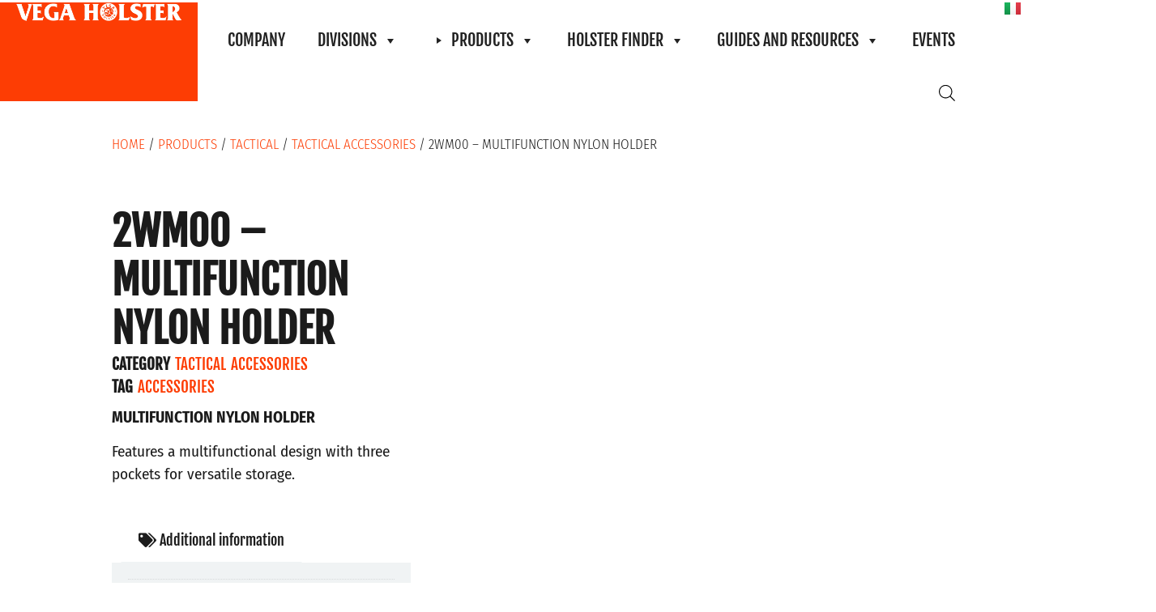

--- FILE ---
content_type: text/html; charset=UTF-8
request_url: https://vegaholster.com/en/prodotti/tactical/tactical-accessories/2wm00-porta-documenti/
body_size: 74805
content:
<!doctype html><html lang="en-US"><head><script data-no-optimize="1">var litespeed_docref=sessionStorage.getItem("litespeed_docref");litespeed_docref&&(Object.defineProperty(document,"referrer",{get:function(){return litespeed_docref}}),sessionStorage.removeItem("litespeed_docref"));</script> <meta charset="UTF-8"><meta name="viewport" content="width=device-width, initial-scale=1"><link rel="profile" href="https://gmpg.org/xfn/11"><meta name='robots' content='index, follow, max-image-preview:large, max-snippet:-1, max-video-preview:-1' /><link rel="alternate" href="https://vegaholster.com/prodotti/tactical/accessori-tattici/2wm00-porta-documenti/" hreflang="it" /><link rel="alternate" href="https://vegaholster.com/en/prodotti/tactical/tactical-accessories/2wm00-porta-documenti/" hreflang="en" /><title>2WM00 - MULTIFUNCTION NYLON HOLDER | Vega Holster</title><meta name="description" content="Multifunction nylon holder with three pockets for versatile storage." /><link rel="canonical" href="https://vegaholster.com/en/prodotti/tactical/tactical-accessories/2wm00-porta-documenti/" /><meta property="og:locale" content="en_US" /><meta property="og:locale:alternate" content="it_IT" /><meta property="og:type" content="article" /><meta property="og:title" content="2WM00 - MULTIFUNCTION NYLON HOLDER | Vega Holster" /><meta property="og:description" content="Multifunction nylon holder with three pockets for versatile storage." /><meta property="og:url" content="https://vegaholster.com/en/prodotti/tactical/tactical-accessories/2wm00-porta-documenti/" /><meta property="og:site_name" content="Vega Holster" /><meta property="article:publisher" content="https://www.facebook.com/vegaholsters" /><meta property="article:modified_time" content="2025-06-18T13:29:47+00:00" /><meta property="og:image" content="https://vegaholster.com/wp-content/uploads/2023/05/2WM00.jpg" /><meta property="og:image:width" content="900" /><meta property="og:image:height" content="900" /><meta property="og:image:type" content="image/jpeg" /><meta name="twitter:card" content="summary_large_image" /> <script type="application/ld+json" class="yoast-schema-graph">{"@context":"https://schema.org","@graph":[{"@type":"WebPage","@id":"https://vegaholster.com/en/prodotti/tactical/tactical-accessories/2wm00-porta-documenti/","url":"https://vegaholster.com/en/prodotti/tactical/tactical-accessories/2wm00-porta-documenti/","name":"2WM00 - MULTIFUNCTION NYLON HOLDER | Vega Holster","isPartOf":{"@id":"https://vegaholster.com/en/home-page-en/#website"},"primaryImageOfPage":{"@id":"https://vegaholster.com/en/prodotti/tactical/tactical-accessories/2wm00-porta-documenti/#primaryimage"},"image":{"@id":"https://vegaholster.com/en/prodotti/tactical/tactical-accessories/2wm00-porta-documenti/#primaryimage"},"thumbnailUrl":"https://vegaholster.com/wp-content/uploads/2023/05/2WM00.jpg","datePublished":"2023-05-05T10:56:04+00:00","dateModified":"2025-06-18T13:29:47+00:00","description":"Multifunction nylon holder with three pockets for versatile storage.","breadcrumb":{"@id":"https://vegaholster.com/en/prodotti/tactical/tactical-accessories/2wm00-porta-documenti/#breadcrumb"},"inLanguage":"en-US","potentialAction":[{"@type":"ReadAction","target":["https://vegaholster.com/en/prodotti/tactical/tactical-accessories/2wm00-porta-documenti/"]}]},{"@type":"ImageObject","inLanguage":"en-US","@id":"https://vegaholster.com/en/prodotti/tactical/tactical-accessories/2wm00-porta-documenti/#primaryimage","url":"https://vegaholster.com/wp-content/uploads/2023/05/2WM00.jpg","contentUrl":"https://vegaholster.com/wp-content/uploads/2023/05/2WM00.jpg","width":900,"height":900},{"@type":"BreadcrumbList","@id":"https://vegaholster.com/en/prodotti/tactical/tactical-accessories/2wm00-porta-documenti/#breadcrumb","itemListElement":[{"@type":"ListItem","position":1,"name":"Home","item":"https://vegaholster.com/en/home-page-en/"},{"@type":"ListItem","position":2,"name":"Products","item":"https://vegaholster.com/en/products/"},{"@type":"ListItem","position":3,"name":"2WM00 &#8211; MULTIFUNCTION NYLON HOLDER"}]},{"@type":"WebSite","@id":"https://vegaholster.com/en/home-page-en/#website","url":"https://vegaholster.com/en/home-page-en/","name":"Vega Holster","description":"Always Ahead","publisher":{"@id":"https://vegaholster.com/en/home-page-en/#organization"},"alternateName":"VH","potentialAction":[{"@type":"SearchAction","target":{"@type":"EntryPoint","urlTemplate":"https://vegaholster.com/en/home-page-en/?s={search_term_string}"},"query-input":{"@type":"PropertyValueSpecification","valueRequired":true,"valueName":"search_term_string"}}],"inLanguage":"en-US"},{"@type":"Organization","@id":"https://vegaholster.com/en/home-page-en/#organization","name":"Vega Holster srl","alternateName":"VH","url":"https://vegaholster.com/en/home-page-en/","logo":{"@type":"ImageObject","inLanguage":"en-US","@id":"https://vegaholster.com/en/home-page-en/#/schema/logo/image/","url":"https://vegaholster.com/wp-content/uploads/2022/10/logo-vega-500px-black.png","contentUrl":"https://vegaholster.com/wp-content/uploads/2022/10/logo-vega-500px-black.png","width":500,"height":500,"caption":"Vega Holster srl"},"image":{"@id":"https://vegaholster.com/en/home-page-en/#/schema/logo/image/"},"sameAs":["https://www.facebook.com/vegaholsters","https://www.instagram.com/vegaholsterofficial/","https://www.linkedin.com/company/vega-holster-slr/posts/?feedView=all"]}]}</script> <link rel='dns-prefetch' href='//www.googletagmanager.com' /><style id='wp-img-auto-sizes-contain-inline-css'>img:is([sizes=auto i],[sizes^="auto," i]){contain-intrinsic-size:3000px 1500px}
/*# sourceURL=wp-img-auto-sizes-contain-inline-css */</style><style id="litespeed-ccss">.hfe-nav-menu-icon{padding:.35em;border:0 solid}.hfe-nav-menu__toggle{-js-display:flex;display:-webkit-box;display:-webkit-flex;display:-moz-box;display:-ms-flexbox;display:flex;font-size:22px;border:0 solid;-webkit-border-radius:3px;border-radius:3px;color:#494c4f;position:relative;line-height:1}.hfe-layout-vertical .hfe-nav-menu__toggle{visibility:hidden;opacity:0;display:none}.hfe-nav-menu-icon{display:inline-block;line-height:1;text-align:center}ul{box-sizing:border-box}:root{--wp--preset--font-size--normal:16px;--wp--preset--font-size--huge:42px}.screen-reader-text{border:0;clip-path:inset(50%);height:1px;margin:-1px;overflow:hidden;padding:0;position:absolute;width:1px;word-wrap:normal!important}html :where(img[class*=wp-image-]){height:auto;max-width:100%}:where(figure){margin:0 0 1em}:root{--wp--preset--aspect-ratio--square:1;--wp--preset--aspect-ratio--4-3:4/3;--wp--preset--aspect-ratio--3-4:3/4;--wp--preset--aspect-ratio--3-2:3/2;--wp--preset--aspect-ratio--2-3:2/3;--wp--preset--aspect-ratio--16-9:16/9;--wp--preset--aspect-ratio--9-16:9/16;--wp--preset--color--black:#000000;--wp--preset--color--cyan-bluish-gray:#abb8c3;--wp--preset--color--white:#ffffff;--wp--preset--color--pale-pink:#f78da7;--wp--preset--color--vivid-red:#cf2e2e;--wp--preset--color--luminous-vivid-orange:#ff6900;--wp--preset--color--luminous-vivid-amber:#fcb900;--wp--preset--color--light-green-cyan:#7bdcb5;--wp--preset--color--vivid-green-cyan:#00d084;--wp--preset--color--pale-cyan-blue:#8ed1fc;--wp--preset--color--vivid-cyan-blue:#0693e3;--wp--preset--color--vivid-purple:#9b51e0;--wp--preset--gradient--vivid-cyan-blue-to-vivid-purple:linear-gradient(135deg,rgba(6,147,227,1) 0%,rgb(155,81,224) 100%);--wp--preset--gradient--light-green-cyan-to-vivid-green-cyan:linear-gradient(135deg,rgb(122,220,180) 0%,rgb(0,208,130) 100%);--wp--preset--gradient--luminous-vivid-amber-to-luminous-vivid-orange:linear-gradient(135deg,rgba(252,185,0,1) 0%,rgba(255,105,0,1) 100%);--wp--preset--gradient--luminous-vivid-orange-to-vivid-red:linear-gradient(135deg,rgba(255,105,0,1) 0%,rgb(207,46,46) 100%);--wp--preset--gradient--very-light-gray-to-cyan-bluish-gray:linear-gradient(135deg,rgb(238,238,238) 0%,rgb(169,184,195) 100%);--wp--preset--gradient--cool-to-warm-spectrum:linear-gradient(135deg,rgb(74,234,220) 0%,rgb(151,120,209) 20%,rgb(207,42,186) 40%,rgb(238,44,130) 60%,rgb(251,105,98) 80%,rgb(254,248,76) 100%);--wp--preset--gradient--blush-light-purple:linear-gradient(135deg,rgb(255,206,236) 0%,rgb(152,150,240) 100%);--wp--preset--gradient--blush-bordeaux:linear-gradient(135deg,rgb(254,205,165) 0%,rgb(254,45,45) 50%,rgb(107,0,62) 100%);--wp--preset--gradient--luminous-dusk:linear-gradient(135deg,rgb(255,203,112) 0%,rgb(199,81,192) 50%,rgb(65,88,208) 100%);--wp--preset--gradient--pale-ocean:linear-gradient(135deg,rgb(255,245,203) 0%,rgb(182,227,212) 50%,rgb(51,167,181) 100%);--wp--preset--gradient--electric-grass:linear-gradient(135deg,rgb(202,248,128) 0%,rgb(113,206,126) 100%);--wp--preset--gradient--midnight:linear-gradient(135deg,rgb(2,3,129) 0%,rgb(40,116,252) 100%);--wp--preset--font-size--small:13px;--wp--preset--font-size--medium:20px;--wp--preset--font-size--large:36px;--wp--preset--font-size--x-large:42px;--wp--preset--spacing--20:0.44rem;--wp--preset--spacing--30:0.67rem;--wp--preset--spacing--40:1rem;--wp--preset--spacing--50:1.5rem;--wp--preset--spacing--60:2.25rem;--wp--preset--spacing--70:3.38rem;--wp--preset--spacing--80:5.06rem;--wp--preset--shadow--natural:6px 6px 9px rgba(0, 0, 0, 0.2);--wp--preset--shadow--deep:12px 12px 50px rgba(0, 0, 0, 0.4);--wp--preset--shadow--sharp:6px 6px 0px rgba(0, 0, 0, 0.2);--wp--preset--shadow--outlined:6px 6px 0px -3px rgba(255, 255, 255, 1), 6px 6px rgba(0, 0, 0, 1);--wp--preset--shadow--crisp:6px 6px 0px rgba(0, 0, 0, 1)}:root{--wp--style--global--content-size:800px;--wp--style--global--wide-size:1200px}:where(body){margin:0}:root{--wp--style--block-gap:24px}body{padding-top:0;padding-right:0;padding-bottom:0;padding-left:0}a:where(:not(.wp-element-button)){text-decoration:underline}#cookie-notice .cn-button:not(.cn-button-custom){font-family:-apple-system,BlinkMacSystemFont,Arial,Roboto,"Helvetica Neue",sans-serif;font-weight:400;font-size:13px;text-align:center}#cookie-notice *{-webkit-box-sizing:border-box;-moz-box-sizing:border-box;box-sizing:border-box}#cookie-notice .cookie-notice-container{display:block}#cookie-notice.cookie-notice-hidden .cookie-notice-container{display:none}.cookie-notice-container{padding:15px 30px;text-align:center;width:100%;z-index:2}.cn-close-icon{position:absolute;right:15px;top:50%;margin-top:-10px;width:15px;height:15px;opacity:.5;padding:10px;outline:0}.cn-close-icon:after,.cn-close-icon:before{position:absolute;content:" ";height:15px;width:2px;top:3px;background-color:grey}.cn-close-icon:before{transform:rotate(45deg)}.cn-close-icon:after{transform:rotate(-45deg)}#cookie-notice .cn-button{margin:0 0 0 10px;display:inline-block}#cookie-notice .cn-button:not(.cn-button-custom){letter-spacing:.25px;margin:0 0 0 10px;text-transform:none;display:inline-block;touch-action:manipulation;white-space:nowrap;outline:0;box-shadow:none;text-shadow:none;border:none;-webkit-border-radius:3px;-moz-border-radius:3px;border-radius:3px;text-decoration:none;padding:8.5px 10px;line-height:1;color:inherit}.cn-text-container{margin:0 0 6px}.cn-buttons-container,.cn-text-container{display:inline-block}@media all and (max-width:900px){.cookie-notice-container #cn-notice-buttons,.cookie-notice-container #cn-notice-text{display:block}#cookie-notice .cn-button{margin:0 5px 5px}}@media all and (max-width:480px){.cookie-notice-container{padding:15px 25px}}button.pswp__button{box-shadow:none!important;background-image:url(/wp-content/plugins/woocommerce/assets/css/photoswipe/default-skin/default-skin.png)!important}button.pswp__button,button.pswp__button--arrow--left::before,button.pswp__button--arrow--right::before{background-color:transparent!important}button.pswp__button--arrow--left,button.pswp__button--arrow--right{background-image:none!important}.pswp{display:none;position:absolute;width:100%;height:100%;left:0;top:0;overflow:hidden;-ms-touch-action:none;touch-action:none;z-index:1500;-webkit-text-size-adjust:100%;-webkit-backface-visibility:hidden;outline:0}.pswp *{-webkit-box-sizing:border-box;box-sizing:border-box}.pswp__bg{position:absolute;left:0;top:0;width:100%;height:100%;background:#000;opacity:0;-webkit-transform:translateZ(0);transform:translateZ(0);-webkit-backface-visibility:hidden;will-change:opacity}.pswp__scroll-wrap{position:absolute;left:0;top:0;width:100%;height:100%;overflow:hidden}.pswp__container{-ms-touch-action:none;touch-action:none;position:absolute;left:0;right:0;top:0;bottom:0}.pswp__container{-webkit-touch-callout:none}.pswp__bg{will-change:opacity}.pswp__container{-webkit-backface-visibility:hidden}.pswp__item{position:absolute;left:0;right:0;top:0;bottom:0;overflow:hidden}.pswp__button{width:44px;height:44px;position:relative;background:0 0;overflow:visible;-webkit-appearance:none;display:block;border:0;padding:0;margin:0;float:left;opacity:.75;-webkit-box-shadow:none;box-shadow:none}.pswp__button::-moz-focus-inner{padding:0;border:0}.pswp__button,.pswp__button--arrow--left:before,.pswp__button--arrow--right:before{background:url(/wp-content/plugins/woocommerce/assets/css/photoswipe/default-skin/default-skin.png)0 0 no-repeat;background-size:264px 88px;width:44px;height:44px}.pswp__button--close{background-position:0-44px}.pswp__button--share{background-position:-44px -44px}.pswp__button--fs{display:none}.pswp__button--zoom{display:none;background-position:-88px 0}.pswp__button--arrow--left,.pswp__button--arrow--right{background:0 0;top:50%;margin-top:-50px;width:70px;height:100px;position:absolute}.pswp__button--arrow--left{left:0}.pswp__button--arrow--right{right:0}.pswp__button--arrow--left:before,.pswp__button--arrow--right:before{content:"";top:35px;background-color:rgb(0 0 0/.3);height:30px;width:32px;position:absolute}.pswp__button--arrow--left:before{left:6px;background-position:-138px -44px}.pswp__button--arrow--right:before{right:6px;background-position:-94px -44px}.pswp__share-modal{display:block;background:rgb(0 0 0/.5);width:100%;height:100%;top:0;left:0;padding:10px;position:absolute;z-index:1600;opacity:0;-webkit-backface-visibility:hidden;will-change:opacity}.pswp__share-modal--hidden{display:none}.pswp__share-tooltip{z-index:1620;position:absolute;background:#fff;top:56px;border-radius:2px;display:block;width:auto;right:44px;-webkit-box-shadow:0 2px 5px rgb(0 0 0/.25);box-shadow:0 2px 5px rgb(0 0 0/.25);-webkit-transform:translateY(6px);-ms-transform:translateY(6px);transform:translateY(6px);-webkit-backface-visibility:hidden;will-change:transform}.pswp__counter{position:relative;left:0;top:0;height:44px;font-size:13px;line-height:44px;color:#fff;opacity:.75;padding:0 10px;margin-inline-end:auto}.pswp__caption{position:absolute;left:0;bottom:0;width:100%;min-height:44px}.pswp__caption__center{text-align:left;max-width:420px;margin:0 auto;font-size:13px;padding:10px;line-height:20px;color:#ccc}.pswp__preloader{width:44px;height:44px;position:absolute;top:0;left:50%;margin-left:-22px;opacity:0;will-change:opacity;direction:ltr}.pswp__preloader__icn{width:20px;height:20px;margin:12px}@media screen and (max-width:1024px){.pswp__preloader{position:relative;left:auto;top:auto;margin:0;float:right}}.pswp__ui{-webkit-font-smoothing:auto;visibility:visible;opacity:1;z-index:1550}.pswp__top-bar{position:absolute;left:0;top:0;height:44px;width:100%;display:flex;justify-content:flex-end}.pswp__caption,.pswp__top-bar{-webkit-backface-visibility:hidden;will-change:opacity}.pswp__caption,.pswp__top-bar{background-color:rgb(0 0 0/.5)}.pswp__ui--hidden .pswp__button--arrow--left,.pswp__ui--hidden .pswp__button--arrow--right,.pswp__ui--hidden .pswp__caption,.pswp__ui--hidden .pswp__top-bar{opacity:.001}:root{--woocommerce:#720eec;--wc-green:#7ad03a;--wc-red:#a00;--wc-orange:#ffba00;--wc-blue:#2ea2cc;--wc-primary:#720eec;--wc-primary-text:#fcfbfe;--wc-secondary:#e9e6ed;--wc-secondary-text:#515151;--wc-highlight:#958e09;--wc-highligh-text:white;--wc-content-bg:#fff;--wc-subtext:#767676;--wc-form-border-color:rgba(32, 7, 7, 0.8);--wc-form-border-radius:4px;--wc-form-border-width:1px}.woocommerce img,.woocommerce-page img{height:auto;max-width:100%}.woocommerce div.product div.images,.woocommerce-page div.product div.images{float:left;width:48%}@media only screen and (max-width:768px){:root{--woocommerce:#720eec;--wc-green:#7ad03a;--wc-red:#a00;--wc-orange:#ffba00;--wc-blue:#2ea2cc;--wc-primary:#720eec;--wc-primary-text:#fcfbfe;--wc-secondary:#e9e6ed;--wc-secondary-text:#515151;--wc-highlight:#958e09;--wc-highligh-text:white;--wc-content-bg:#fff;--wc-subtext:#767676;--wc-form-border-color:rgba(32, 7, 7, 0.8);--wc-form-border-radius:4px;--wc-form-border-width:1px}.woocommerce div.product div.images,.woocommerce-page div.product div.images{float:none;width:100%}}:root{--woocommerce:#720eec;--wc-green:#7ad03a;--wc-red:#a00;--wc-orange:#ffba00;--wc-blue:#2ea2cc;--wc-primary:#720eec;--wc-primary-text:#fcfbfe;--wc-secondary:#e9e6ed;--wc-secondary-text:#515151;--wc-highlight:#958e09;--wc-highligh-text:white;--wc-content-bg:#fff;--wc-subtext:#767676;--wc-form-border-color:rgba(32, 7, 7, 0.8);--wc-form-border-radius:4px;--wc-form-border-width:1px}.screen-reader-text{clip:rect(1px,1px,1px,1px);height:1px;overflow:hidden;position:absolute!important;width:1px;word-wrap:normal!important}.woocommerce .woocommerce-breadcrumb{margin:0 0 1em;padding:0}.woocommerce .woocommerce-breadcrumb::after,.woocommerce .woocommerce-breadcrumb::before{content:" ";display:table}.woocommerce .woocommerce-breadcrumb::after{clear:both}.woocommerce div.product{margin-bottom:0;position:relative}.woocommerce div.product .product_title{clear:none;margin-top:0;padding:0}.woocommerce div.product div.images{margin-bottom:2em}.woocommerce div.product div.images img{display:block;width:100%;height:auto;box-shadow:none}.woocommerce div.product div.images.woocommerce-product-gallery{position:relative}.woocommerce div.product div.images .woocommerce-product-gallery__wrapper{margin:0;padding:0}.woocommerce div.product div.images .woocommerce-product-gallery__image a{display:block;outline-offset:-2px}.woocommerce ul.products li.product a{text-decoration:none}.woocommerce ul.products li.product .button{display:inline-block;margin-top:1em}.woocommerce table.shop_attributes th{width:150px;font-weight:700;padding:8px;border-top:0;border-bottom:1px dotted rgb(0 0 0/.1);margin:0;line-height:1.5}.woocommerce table.shop_attributes td{font-style:italic;padding:0;border-top:0;border-bottom:1px dotted rgb(0 0 0/.1);margin:0;line-height:1.5}.woocommerce table.shop_attributes td p{margin:0;padding:8px 0}.woocommerce table.shop_attributes tr:nth-child(even) td,.woocommerce table.shop_attributes tr:nth-child(even) th{background:rgb(0 0 0/.025)}.woocommerce:where(body:not(.woocommerce-block-theme-has-button-styles)) a.button{font-size:100%;margin:0;line-height:1;position:relative;text-decoration:none;overflow:visible;padding:.618em 1em;font-weight:700;border-radius:3px;left:auto;color:#515151;background-color:#e9e6ed;border:0;display:inline-block;background-image:none;box-shadow:none;text-shadow:none}.woocommerce:where(body:not(.woocommerce-uses-block-theme)) .woocommerce-breadcrumb{font-size:.92em;color:#767676}.woocommerce:where(body:not(.woocommerce-uses-block-theme)) .woocommerce-breadcrumb a{color:#767676}:root{--direction-multiplier:1}.elementor-screen-only,.screen-reader-text{height:1px;margin:-1px;overflow:hidden;padding:0;position:absolute;top:-10000em;width:1px;clip:rect(0,0,0,0);border:0}.elementor *,.elementor :after,.elementor :before{box-sizing:border-box}.elementor a{box-shadow:none;text-decoration:none}.elementor img{border:none;border-radius:0;box-shadow:none;height:auto;max-width:100%}.elementor .elementor-widget:not(.elementor-widget-text-editor):not(.elementor-widget-theme-post-content) figure{margin:0}@media (max-width:767px){.elementor-widget-wrap .elementor-element.elementor-widget-mobile__width-initial{max-width:100%}}.elementor-element{--flex-direction:initial;--flex-wrap:initial;--justify-content:initial;--align-items:initial;--align-content:initial;--gap:initial;--flex-basis:initial;--flex-grow:initial;--flex-shrink:initial;--order:initial;--align-self:initial;align-self:var(--align-self);flex-basis:var(--flex-basis);flex-grow:var(--flex-grow);flex-shrink:var(--flex-shrink);order:var(--order)}.elementor-element:where(.e-con-full,.elementor-widget){align-content:var(--align-content);align-items:var(--align-items);flex-direction:var(--flex-direction);flex-wrap:var(--flex-wrap);gap:var(--row-gap) var(--column-gap);justify-content:var(--justify-content)}.elementor-invisible{visibility:hidden}:root{--page-title-display:block}.elementor-page-title,h1.entry-title{display:var(--page-title-display)}.elementor-section{position:relative}.elementor-section .elementor-container{display:flex;margin-left:auto;margin-right:auto;position:relative}@media (max-width:1024px){.elementor-section .elementor-container{flex-wrap:wrap}}.elementor-section.elementor-section-boxed>.elementor-container{max-width:1140px}.elementor-widget-wrap{align-content:flex-start;flex-wrap:wrap;position:relative;width:100%}.elementor:not(.elementor-bc-flex-widget) .elementor-widget-wrap{display:flex}.elementor-widget-wrap>.elementor-element{width:100%}.elementor-widget{position:relative}.elementor-widget:not(:last-child){margin-bottom:var(--kit-widget-spacing,20px)}.elementor-widget:not(:last-child).elementor-widget__width-initial{margin-bottom:0}.elementor-column{display:flex;min-height:1px;position:relative}@media (min-width:768px){.elementor-column.elementor-col-100{width:100%}}@media (max-width:767px){.elementor-column{width:100%}}.elementor-grid{display:grid;grid-column-gap:var(--grid-column-gap);grid-row-gap:var(--grid-row-gap)}.elementor-grid .elementor-grid-item{min-width:0}.elementor-grid-0 .elementor-grid{display:inline-block;margin-bottom:calc(-1*var(--grid-row-gap));width:100%;word-spacing:var(--grid-column-gap)}.elementor-grid-0 .elementor-grid .elementor-grid-item{display:inline-block;margin-bottom:var(--grid-row-gap);word-break:break-word}@media (prefers-reduced-motion:no-preference){html{scroll-behavior:smooth}}.e-con{--border-radius:0;--border-top-width:0px;--border-right-width:0px;--border-bottom-width:0px;--border-left-width:0px;--border-style:initial;--border-color:initial;--container-widget-width:100%;--container-widget-height:initial;--container-widget-flex-grow:0;--container-widget-align-self:initial;--content-width:min(100%,var(--container-max-width,1140px));--width:100%;--min-height:initial;--height:auto;--text-align:initial;--margin-top:0px;--margin-right:0px;--margin-bottom:0px;--margin-left:0px;--padding-top:var(--container-default-padding-top,10px);--padding-right:var(--container-default-padding-right,10px);--padding-bottom:var(--container-default-padding-bottom,10px);--padding-left:var(--container-default-padding-left,10px);--position:relative;--z-index:revert;--overflow:visible;--gap:var(--widgets-spacing,20px);--row-gap:var(--widgets-spacing-row,20px);--column-gap:var(--widgets-spacing-column,20px);--overlay-mix-blend-mode:initial;--overlay-opacity:1;--e-con-grid-template-columns:repeat(3,1fr);--e-con-grid-template-rows:repeat(2,1fr);border-radius:var(--border-radius);height:var(--height);min-height:var(--min-height);min-width:0;overflow:var(--overflow);position:var(--position);width:var(--width);z-index:var(--z-index);--flex-wrap-mobile:wrap;margin-block-end:var(--margin-block-end);margin-block-start:var(--margin-block-start);margin-inline-end:var(--margin-inline-end);margin-inline-start:var(--margin-inline-start);padding-inline-end:var(--padding-inline-end);padding-inline-start:var(--padding-inline-start)}.e-con{--margin-block-start:var(--margin-top);--margin-block-end:var(--margin-bottom);--margin-inline-start:var(--margin-left);--margin-inline-end:var(--margin-right);--padding-inline-start:var(--padding-left);--padding-inline-end:var(--padding-right);--padding-block-start:var(--padding-top);--padding-block-end:var(--padding-bottom);--border-block-start-width:var(--border-top-width);--border-block-end-width:var(--border-bottom-width);--border-inline-start-width:var(--border-left-width);--border-inline-end-width:var(--border-right-width)}.e-con.e-flex{--flex-direction:column;--flex-basis:auto;--flex-grow:0;--flex-shrink:1;flex:var(--flex-grow) var(--flex-shrink) var(--flex-basis)}.e-con-full,.e-con>.e-con-inner{padding-block-end:var(--padding-block-end);padding-block-start:var(--padding-block-start);text-align:var(--text-align)}.e-con-full.e-flex,.e-con.e-flex>.e-con-inner{flex-direction:var(--flex-direction)}.e-con,.e-con>.e-con-inner{display:var(--display)}.e-con-boxed.e-flex{align-content:normal;align-items:normal;flex-direction:column;flex-wrap:nowrap;justify-content:normal}.e-con-boxed{gap:initial;text-align:initial}.e-con.e-flex>.e-con-inner{align-content:var(--align-content);align-items:var(--align-items);align-self:auto;flex-basis:auto;flex-grow:1;flex-shrink:1;flex-wrap:var(--flex-wrap);justify-content:var(--justify-content)}.e-con>.e-con-inner{gap:var(--row-gap) var(--column-gap);height:100%;margin:0 auto;max-width:var(--content-width);padding-inline-end:0;padding-inline-start:0;width:100%}:is(.elementor-section-wrap,[data-elementor-id])>.e-con{--margin-left:auto;--margin-right:auto;max-width:min(100%,var(--width))}.e-con .elementor-widget.elementor-widget{margin-block-end:0}.e-con:before{border-block-end-width:var(--border-block-end-width);border-block-start-width:var(--border-block-start-width);border-color:var(--border-color);border-inline-end-width:var(--border-inline-end-width);border-inline-start-width:var(--border-inline-start-width);border-radius:var(--border-radius);border-style:var(--border-style);content:var(--background-overlay);display:block;height:max(100% + var(--border-top-width) + var(--border-bottom-width),100%);left:calc(0px - var(--border-left-width));mix-blend-mode:var(--overlay-mix-blend-mode);opacity:var(--overlay-opacity);position:absolute;top:calc(0px - var(--border-top-width));width:max(100% + var(--border-left-width) + var(--border-right-width),100%)}.e-con .elementor-widget{min-width:0}.e-con>.e-con-inner>.elementor-widget>.elementor-widget-container,.e-con>.elementor-widget>.elementor-widget-container{height:100%}.e-con.e-con>.e-con-inner>.elementor-widget,.elementor.elementor .e-con>.elementor-widget{max-width:100%}.e-con .elementor-widget:not(:last-child){--kit-widget-spacing:0px}@media (max-width:767px){.e-con.e-flex{--width:100%;--flex-wrap:var(--flex-wrap-mobile)}}.elementor-heading-title{line-height:1;margin:0;padding:0}.elementor-icon{color:#69727d;display:inline-block;font-size:50px;line-height:1;text-align:center}.elementor-icon i{display:block;height:1em;position:relative;width:1em}.elementor-icon i:before{left:50%;position:absolute;transform:translateX(-50%)}.elementor-shape-rounded .elementor-icon{border-radius:10%}@media (max-width:767px){.elementor .elementor-hidden-mobile{display:none}}@media (min-width:768px) and (max-width:1024px){.elementor .elementor-hidden-tablet{display:none}}@media (min-width:1025px) and (max-width:99999px){.elementor .elementor-hidden-desktop{display:none}}.elementor-kit-33{--e-global-color-primary:#FFFFFF;--e-global-color-secondary:#1B1B1B;--e-global-color-text:#1B1B1B;--e-global-color-accent:#FD3D04;--e-global-color-9340720:#F0F3F4;--e-global-color-b32c422:#030405;--e-global-color-95bef9b:#171922;--e-global-color-1a1c11c:#000000;--e-global-color-9cd33c3:#1B1B1B;--e-global-color-ee0992f:#252525;--e-global-color-6d15678:#646464;--e-global-color-096f7b2:#3D3C3C;--e-global-color-641142d:#008C45;--e-global-color-397ad8c:#00B75B;--e-global-color-5333eba:#C9D73E;--e-global-color-4003285:#5E6D3C;--e-global-color-99e1a0c:#BE6100;--e-global-typography-primary-font-family:"Fjalla One";--e-global-typography-primary-font-size:4rem;--e-global-typography-primary-font-weight:600;--e-global-typography-primary-line-height:1.2em;--e-global-typography-secondary-font-family:"Fjalla One";--e-global-typography-secondary-font-size:3rem;--e-global-typography-secondary-font-weight:700;--e-global-typography-text-font-family:"Fira Sans Condensed";--e-global-typography-text-font-size:1.2rem;--e-global-typography-text-font-weight:400;--e-global-typography-text-line-height:1.5em;--e-global-typography-accent-font-family:"Fira Sans Condensed";--e-global-typography-accent-font-size:1.2rem;--e-global-typography-accent-font-weight:700;--e-global-typography-accent-line-height:1.2em;--e-global-typography-2ffac4a-font-family:"Fjalla One";--e-global-typography-2ffac4a-font-size:4rem;--e-global-typography-2ffac4a-font-weight:600;--e-global-typography-2ffac4a-line-height:1.4em;--e-global-typography-b94e576-font-size:2.2rem;--e-global-typography-b94e576-font-weight:300;--e-global-typography-b94e576-text-transform:uppercase;--e-global-typography-3c14069-font-family:"Fira Sans Condensed";--e-global-typography-3c14069-font-size:1.4rem;--e-global-typography-3c14069-font-weight:300;--e-global-typography-3c14069-line-height:1.4em;--e-global-typography-e87b3eb-font-family:"Fjalla One";--e-global-typography-e87b3eb-font-size:3.2rem;--e-global-typography-e87b3eb-font-weight:600;--e-global-typography-e87b3eb-text-transform:uppercase;--e-global-typography-e87b3eb-line-height:1.2em;--e-global-typography-52e3f7b-font-family:"Fjalla One";--e-global-typography-52e3f7b-font-size:4rem;--e-global-typography-52e3f7b-font-weight:600;--e-global-typography-52e3f7b-line-height:1.4em;--e-global-typography-e88f9ce-font-family:"Fjalla One";--e-global-typography-e88f9ce-font-size:4rem;--e-global-typography-e88f9ce-font-weight:600;--e-global-typography-e88f9ce-text-transform:uppercase;--e-global-typography-e88f9ce-line-height:1.4em;--e-global-typography-a7da6a7-font-family:"Fjalla One";--e-global-typography-a7da6a7-font-size:3.3rem;--e-global-typography-a7da6a7-font-weight:600;--e-global-typography-a7da6a7-line-height:1.4em;--e-global-typography-78b0b1e-font-family:"Fjalla One";--e-global-typography-78b0b1e-font-size:3rem;--e-global-typography-78b0b1e-font-weight:600;--e-global-typography-78b0b1e-text-transform:uppercase;--e-global-typography-78b0b1e-line-height:1.4em;--e-global-typography-8a0cbe9-font-family:"Fjalla One";--e-global-typography-8a0cbe9-font-size:2.5rem;--e-global-typography-8a0cbe9-font-weight:600;--e-global-typography-8a0cbe9-line-height:1.2em;--e-global-typography-bad119d-font-family:"Fjalla One";--e-global-typography-bad119d-font-size:1.5rem;--e-global-typography-bad119d-font-weight:600;--e-global-typography-bad119d-text-transform:uppercase;--e-global-typography-bad119d-line-height:1.2em;--e-global-typography-ca0cdca-font-family:"Fjalla One";--e-global-typography-ca0cdca-font-size:1.3rem;--e-global-typography-fd05d6a-font-family:"Fjalla One";--e-global-typography-fd05d6a-font-size:3.4rem;--e-global-typography-fd05d6a-font-weight:700;--e-global-typography-fd05d6a-text-transform:uppercase;--e-global-typography-fd05d6a-line-height:5rem;--e-global-typography-fd05d6a-letter-spacing:0.05em;--e-global-typography-a42551d-font-family:"Fira Sans Condensed";--e-global-typography-a42551d-font-size:1.4rem;--e-global-typography-a42551d-font-weight:400;--e-global-typography-a42551d-font-style:italic;--e-global-typography-a42551d-line-height:1.4em;--e-global-typography-a42551d-letter-spacing:-0.1px;--e-global-typography-468f1b2-font-family:"Fjalla One";--e-global-typography-468f1b2-font-size:1.1rem;--e-global-typography-468f1b2-font-weight:100;--e-global-typography-468f1b2-line-height:1.4em;--e-global-typography-a4656e4-font-family:"Fjalla One";--e-global-typography-a4656e4-font-size:1.2rem;--e-global-typography-a4656e4-font-weight:400;--e-global-typography-a4656e4-text-transform:uppercase;--e-global-typography-a4656e4-line-height:1.5em;--e-global-typography-a4656e4-word-spacing:0.1em;--e-global-typography-1233455-font-size:1.2rem;--e-global-typography-1233455-font-weight:500;--e-global-typography-1233455-text-transform:uppercase;--e-global-typography-1233455-line-height:2em;--e-global-typography-1c6b1a6-font-family:"Fira Sans Condensed";--e-global-typography-1c6b1a6-font-size:1.2rem;--e-global-typography-1c6b1a6-font-weight:300;--e-global-typography-1c6b1a6-line-height:1.4em;--e-global-typography-259fcec-font-family:"Fjalla One";--e-global-typography-259fcec-font-size:2rem;--e-global-typography-259fcec-font-weight:600;--e-global-typography-259fcec-text-transform:uppercase;--e-global-typography-259fcec-line-height:1.2em;--e-global-typography-9863dea-font-family:"Fira Sans Condensed";--e-global-typography-9863dea-font-size:1rem;--e-global-typography-9863dea-font-weight:400;--e-global-typography-9863dea-line-height:1.5em;--e-global-typography-0978077-font-family:"Fira Sans Condensed";--e-global-typography-0978077-font-size:1rem;--e-global-typography-0978077-font-weight:300;--e-global-typography-0978077-line-height:1.5em;--e-global-typography-543790d-font-family:"Fjalla One";--e-global-typography-543790d-font-size:1.5rem;--e-global-typography-543790d-font-weight:500;--e-global-typography-543790d-line-height:1.2em;--e-global-typography-e861d81-font-family:"Fjalla One";--e-global-typography-e861d81-font-size:5rem;--e-global-typography-e861d81-font-weight:600;--e-global-typography-e861d81-line-height:1.4em;--e-global-typography-91a7e57-font-family:"Fjalla One";--e-global-typography-91a7e57-font-size:1.3rem;--e-global-typography-91a7e57-text-transform:uppercase;background-color:var(--e-global-color-primary);font-family:"Fira Sans",Sans-serif;font-weight:600;line-height:1.2em}.elementor-kit-33 button{background-color:var(--e-global-color-secondary);font-size:var(--e-global-typography-1233455-font-size);font-weight:var(--e-global-typography-1233455-font-weight);text-transform:var(--e-global-typography-1233455-text-transform);line-height:var(--e-global-typography-1233455-line-height);color:var(--e-global-color-primary);border-style:none}.elementor-kit-33 e-page-transition{background-color:var(--e-global-color-secondary)}.elementor-kit-33 a{color:var(--e-global-color-text)}.elementor-kit-33 h1{font-family:var(--e-global-typography-52e3f7b-font-family),Sans-serif;font-size:var(--e-global-typography-52e3f7b-font-size);font-weight:var(--e-global-typography-52e3f7b-font-weight);line-height:var(--e-global-typography-52e3f7b-line-height);word-spacing:var(--e-global-typography-52e3f7b-word-spacing)}.elementor-kit-33 h2{font-family:var(--e-global-typography-a7da6a7-font-family),Sans-serif;font-size:var(--e-global-typography-a7da6a7-font-size);font-weight:var(--e-global-typography-a7da6a7-font-weight);line-height:var(--e-global-typography-a7da6a7-line-height);word-spacing:var(--e-global-typography-a7da6a7-word-spacing)}.elementor-kit-33 h4{font-family:var(--e-global-typography-bad119d-font-family),Sans-serif;font-size:var(--e-global-typography-bad119d-font-size);font-weight:var(--e-global-typography-bad119d-font-weight);text-transform:var(--e-global-typography-bad119d-text-transform);line-height:var(--e-global-typography-bad119d-line-height);word-spacing:var(--e-global-typography-bad119d-word-spacing)}.elementor-section.elementor-section-boxed>.elementor-container{max-width:1140px}.e-con{--container-max-width:1140px}.elementor-widget:not(:last-child){margin-block-end:20px}.elementor-element{--widgets-spacing:20px 20px;--widgets-spacing-row:20px;--widgets-spacing-column:20px}h1.entry-title{display:var(--page-title-display)}@media (max-width:1024px){.elementor-kit-33{--e-global-typography-2ffac4a-font-size:45px;--e-global-typography-2ffac4a-line-height:1.2em;--e-global-typography-b94e576-font-size:45px;--e-global-typography-b94e576-line-height:1.2em;--e-global-typography-e861d81-font-size:45px;--e-global-typography-e861d81-line-height:1.2em}.elementor-kit-33 h1{font-size:var(--e-global-typography-52e3f7b-font-size);line-height:var(--e-global-typography-52e3f7b-line-height);word-spacing:var(--e-global-typography-52e3f7b-word-spacing)}.elementor-kit-33 h2{font-size:var(--e-global-typography-a7da6a7-font-size);line-height:var(--e-global-typography-a7da6a7-line-height);word-spacing:var(--e-global-typography-a7da6a7-word-spacing)}.elementor-kit-33 h4{font-size:var(--e-global-typography-bad119d-font-size);line-height:var(--e-global-typography-bad119d-line-height);word-spacing:var(--e-global-typography-bad119d-word-spacing)}.elementor-kit-33 button{font-size:var(--e-global-typography-1233455-font-size);line-height:var(--e-global-typography-1233455-line-height)}.elementor-section.elementor-section-boxed>.elementor-container{max-width:1024px}.e-con{--container-max-width:1024px}}@media (max-width:767px){.elementor-kit-33{--e-global-typography-2ffac4a-font-size:35px;--e-global-typography-b94e576-font-size:35px;--e-global-typography-b94e576-line-height:1.5em;--e-global-typography-52e3f7b-font-size:3em;--e-global-typography-e88f9ce-font-size:3em;--e-global-typography-a7da6a7-font-size:2.2em;--e-global-typography-78b0b1e-font-size:2.2em;--e-global-typography-8a0cbe9-font-size:1.8em;--e-global-typography-a42551d-font-size:1.2em;--e-global-typography-e861d81-font-size:35px}.elementor-kit-33 h1{font-size:var(--e-global-typography-52e3f7b-font-size);line-height:var(--e-global-typography-52e3f7b-line-height);word-spacing:var(--e-global-typography-52e3f7b-word-spacing)}.elementor-kit-33 h2{font-size:var(--e-global-typography-a7da6a7-font-size);line-height:var(--e-global-typography-a7da6a7-line-height);word-spacing:var(--e-global-typography-a7da6a7-word-spacing)}.elementor-kit-33 h4{font-size:var(--e-global-typography-bad119d-font-size);line-height:var(--e-global-typography-bad119d-line-height);word-spacing:var(--e-global-typography-bad119d-word-spacing)}.elementor-kit-33 button{font-size:var(--e-global-typography-1233455-font-size);line-height:var(--e-global-typography-1233455-line-height)}.elementor-section.elementor-section-boxed>.elementor-container{max-width:767px}.e-con{--container-max-width:767px}}table tbody>tr>td,table tbody>tr>th{background-color:#F0F3F4!important;border:none;font-family:"Fira Sans Condensed",Sans-Serif;font-weight:400;font-size:16px}.woocommerce-product-attributes-item__label{text-transform:uppercase;text-align:left}.woocommerce-tabs .woocommerce-Tabs-panel h2{display:none!important}.product_type_simple{display:none!important}.sku_wrapper span{display:none}button{margin:5px 0}.fab,.fas{-moz-osx-font-smoothing:grayscale;-webkit-font-smoothing:antialiased;display:inline-block;font-style:normal;font-variant:normal;text-rendering:auto;line-height:1}.fa-facebook-f:before{content:""}.fa-instagram:before{content:""}.fa-linkedin:before{content:""}.fa-search:before{content:""}.fa-youtube:before{content:""}.fab{font-family:"Font Awesome 5 Brands"}.fab{font-weight:400}.fas{font-family:"Font Awesome 5 Free"}.fas{font-weight:900}#mega-menu-wrap-menu-1,#mega-menu-wrap-menu-1 #mega-menu-menu-1,#mega-menu-wrap-menu-1 #mega-menu-menu-1 ul.mega-sub-menu,#mega-menu-wrap-menu-1 #mega-menu-menu-1 li.mega-menu-item,#mega-menu-wrap-menu-1 #mega-menu-menu-1 li.mega-menu-row,#mega-menu-wrap-menu-1 #mega-menu-menu-1 li.mega-menu-column,#mega-menu-wrap-menu-1 #mega-menu-menu-1 a.mega-menu-link{border-radius:0;box-shadow:none;background:none;border:0;bottom:auto;box-sizing:border-box;clip:auto;color:#555;display:block;float:none;font-family:inherit;font-size:14px;height:auto;left:auto;line-height:2;list-style-type:none;margin:0;min-height:auto;max-height:none;min-width:auto;max-width:none;opacity:1;outline:none;overflow:visible;padding:0;position:relative;right:auto;text-align:left;text-decoration:none;text-indent:0;text-transform:none;transform:none;top:auto;vertical-align:baseline;visibility:inherit;width:auto;word-wrap:break-word;white-space:normal}#mega-menu-wrap-menu-1:before,#mega-menu-wrap-menu-1:after,#mega-menu-wrap-menu-1 #mega-menu-menu-1:before,#mega-menu-wrap-menu-1 #mega-menu-menu-1:after,#mega-menu-wrap-menu-1 #mega-menu-menu-1 ul.mega-sub-menu:before,#mega-menu-wrap-menu-1 #mega-menu-menu-1 ul.mega-sub-menu:after,#mega-menu-wrap-menu-1 #mega-menu-menu-1 li.mega-menu-item:before,#mega-menu-wrap-menu-1 #mega-menu-menu-1 li.mega-menu-item:after,#mega-menu-wrap-menu-1 #mega-menu-menu-1 li.mega-menu-row:before,#mega-menu-wrap-menu-1 #mega-menu-menu-1 li.mega-menu-row:after,#mega-menu-wrap-menu-1 #mega-menu-menu-1 li.mega-menu-column:before,#mega-menu-wrap-menu-1 #mega-menu-menu-1 li.mega-menu-column:after,#mega-menu-wrap-menu-1 #mega-menu-menu-1 a.mega-menu-link:before,#mega-menu-wrap-menu-1 #mega-menu-menu-1 a.mega-menu-link:after{display:none}#mega-menu-wrap-menu-1{border-radius:0}@media only screen and (min-width:1026px){#mega-menu-wrap-menu-1{background:#fff0}}#mega-menu-wrap-menu-1 #mega-menu-menu-1{text-align:right;padding:0 0 0 0}#mega-menu-wrap-menu-1 #mega-menu-menu-1 a.mega-menu-link{display:inline}#mega-menu-wrap-menu-1 #mega-menu-menu-1 a.mega-menu-link .mega-description-group{vertical-align:middle;display:inline-block}#mega-menu-wrap-menu-1 #mega-menu-menu-1 a.mega-menu-link .mega-description-group .mega-menu-title,#mega-menu-wrap-menu-1 #mega-menu-menu-1 a.mega-menu-link .mega-description-group .mega-menu-description{line-height:1.5;display:block}#mega-menu-wrap-menu-1 #mega-menu-menu-1 a.mega-menu-link .mega-description-group .mega-menu-description{font-style:italic;font-size:.8em;text-transform:none;font-weight:400}#mega-menu-wrap-menu-1 #mega-menu-menu-1 input{max-width:100%}#mega-menu-wrap-menu-1 #mega-menu-menu-1 li.mega-menu-item>ul.mega-sub-menu{display:block;visibility:hidden;opacity:1}@media only screen and (max-width:1025px){#mega-menu-wrap-menu-1 #mega-menu-menu-1 li.mega-menu-item>ul.mega-sub-menu{display:none;visibility:visible;opacity:1}}@media only screen and (min-width:1026px){#mega-menu-wrap-menu-1 #mega-menu-menu-1[data-effect="fade_up"] li.mega-menu-item.mega-menu-megamenu>ul.mega-sub-menu,#mega-menu-wrap-menu-1 #mega-menu-menu-1[data-effect="fade_up"] li.mega-menu-item.mega-menu-flyout ul.mega-sub-menu{opacity:0;transform:translate(0,10px)}}#mega-menu-wrap-menu-1 #mega-menu-menu-1 li.mega-menu-item.mega-menu-megamenu ul.mega-sub-menu ul.mega-sub-menu{visibility:inherit;opacity:1;display:block}#mega-menu-wrap-menu-1 #mega-menu-menu-1 li.mega-menu-item a.mega-menu-link:before{display:inline-block;font:inherit;font-family:dashicons;position:static;margin:0 6px 0 0;vertical-align:top;-webkit-font-smoothing:antialiased;-moz-osx-font-smoothing:grayscale;color:inherit;background:#fff0;height:auto;width:auto;top:auto}@media only screen and (min-width:1026px){#mega-menu-wrap-menu-1 #mega-menu-menu-1>li.mega-menu-megamenu.mega-menu-item{position:static}}#mega-menu-wrap-menu-1 #mega-menu-menu-1>li.mega-menu-item{margin:0 40px 0 0;display:inline-block;height:auto;vertical-align:middle}#mega-menu-wrap-menu-1 #mega-menu-menu-1>li.mega-menu-item>a.mega-menu-link{line-height:100px;height:100px;padding:0 0 0 0;vertical-align:baseline;width:auto;display:block;color:#222;text-transform:uppercase;text-decoration:none;text-align:left;background:#fff0;border:0;border-radius:0;font-family:inherit;font-size:20px;font-weight:400;outline:none}@media only screen and (max-width:1025px){#mega-menu-wrap-menu-1 #mega-menu-menu-1>li.mega-menu-item{display:list-item;margin:0;clear:both;border:0}#mega-menu-wrap-menu-1 #mega-menu-menu-1>li.mega-menu-item>a.mega-menu-link{border-radius:0;border:0;margin:0;line-height:60px;height:60px;padding:0 10px;background:#fff0;text-align:left;color:#fff;font-size:22px}}#mega-menu-wrap-menu-1 #mega-menu-menu-1 li.mega-menu-megamenu>ul.mega-sub-menu>li.mega-menu-row{width:100%;float:left}#mega-menu-wrap-menu-1 #mega-menu-menu-1 li.mega-menu-megamenu>ul.mega-sub-menu>li.mega-menu-row .mega-menu-column{float:left;min-height:1px}@media only screen and (min-width:1026px){#mega-menu-wrap-menu-1 #mega-menu-menu-1 li.mega-menu-megamenu>ul.mega-sub-menu>li.mega-menu-row>ul.mega-sub-menu>li.mega-menu-columns-2-of-12{width:16.6666666667%}}@media only screen and (max-width:1025px){#mega-menu-wrap-menu-1 #mega-menu-menu-1 li.mega-menu-megamenu>ul.mega-sub-menu>li.mega-menu-row>ul.mega-sub-menu>li.mega-menu-column{width:100%;clear:both}}#mega-menu-wrap-menu-1 #mega-menu-menu-1 li.mega-menu-megamenu>ul.mega-sub-menu>li.mega-menu-row .mega-menu-column>ul.mega-sub-menu>li.mega-menu-item{padding:15px 15px 15px 15px;width:100%}#mega-menu-wrap-menu-1 #mega-menu-menu-1>li.mega-menu-megamenu>ul.mega-sub-menu{z-index:999;border-radius:0;background:rgb(255 255 255/.934);border:0;padding:0 50px 0 50px;position:absolute;width:100%;max-width:none;left:0}@media only screen and (max-width:1025px){#mega-menu-wrap-menu-1 #mega-menu-menu-1>li.mega-menu-megamenu>ul.mega-sub-menu{float:left;position:static;width:100%}}@media only screen and (min-width:1026px){#mega-menu-wrap-menu-1 #mega-menu-menu-1>li.mega-menu-megamenu>ul.mega-sub-menu li.mega-menu-columns-2-of-12{width:16.6666666667%}}#mega-menu-wrap-menu-1 #mega-menu-menu-1>li.mega-menu-megamenu>ul.mega-sub-menu .mega-description-group .mega-menu-description{margin:5px 0}#mega-menu-wrap-menu-1 #mega-menu-menu-1>li.mega-menu-megamenu>ul.mega-sub-menu li.mega-menu-column>ul.mega-sub-menu>li.mega-menu-item{color:#555;font-family:inherit;font-size:14px;display:block;float:left;clear:none;padding:15px 15px 15px 15px;vertical-align:top}#mega-menu-wrap-menu-1 #mega-menu-menu-1>li.mega-menu-megamenu>ul.mega-sub-menu li.mega-menu-column>ul.mega-sub-menu>li.mega-menu-item>a.mega-menu-link{color:#555;font-family:inherit;font-size:30px;text-transform:uppercase;text-decoration:none;font-weight:700;text-align:left;margin:0 0 0 0;padding:0 0 0 0;vertical-align:top;display:block;border:0}#mega-menu-wrap-menu-1 #mega-menu-menu-1>li.mega-menu-megamenu>ul.mega-sub-menu li.mega-menu-column>ul.mega-sub-menu>li.mega-menu-item li.mega-menu-item>a.mega-menu-link{color:#555;font-family:inherit;font-size:15px;text-transform:none;text-decoration:none;font-weight:400;text-align:left;margin:0 0 0 0;padding:0 0 0 0;vertical-align:top;display:block;border:0}@media only screen and (max-width:1025px){#mega-menu-wrap-menu-1 #mega-menu-menu-1>li.mega-menu-megamenu>ul.mega-sub-menu{border:0;padding:10px;border-radius:0}}#mega-menu-wrap-menu-1 #mega-menu-menu-1>li.mega-menu-flyout ul.mega-sub-menu{z-index:999;position:absolute;width:250px;max-width:none;padding:15px 15px 15px 15px;border:0;background:rgb(255 255 255/.934);border-radius:0}@media only screen and (max-width:1025px){#mega-menu-wrap-menu-1 #mega-menu-menu-1>li.mega-menu-flyout ul.mega-sub-menu{float:left;position:static;width:100%;padding:0;border:0;border-radius:0}}@media only screen and (max-width:1025px){#mega-menu-wrap-menu-1 #mega-menu-menu-1>li.mega-menu-flyout ul.mega-sub-menu li.mega-menu-item{clear:both}}#mega-menu-wrap-menu-1 #mega-menu-menu-1>li.mega-menu-flyout ul.mega-sub-menu li.mega-menu-item a.mega-menu-link{display:block;background:#fff0;color:#555;font-family:inherit;font-size:15px;font-weight:300;padding:0 0 0 10px;line-height:30px;text-decoration:none;text-transform:none;vertical-align:baseline}#mega-menu-wrap-menu-1 #mega-menu-menu-1>li.mega-menu-flyout ul.mega-sub-menu li.mega-menu-item:first-child>a.mega-menu-link{border-top-left-radius:0;border-top-right-radius:0}@media only screen and (max-width:1025px){#mega-menu-wrap-menu-1 #mega-menu-menu-1>li.mega-menu-flyout ul.mega-sub-menu li.mega-menu-item:first-child>a.mega-menu-link{border-top-left-radius:0;border-top-right-radius:0}}#mega-menu-wrap-menu-1 #mega-menu-menu-1>li.mega-menu-flyout ul.mega-sub-menu li.mega-menu-item:last-child>a.mega-menu-link{border-bottom-right-radius:0;border-bottom-left-radius:0}@media only screen and (max-width:1025px){#mega-menu-wrap-menu-1 #mega-menu-menu-1>li.mega-menu-flyout ul.mega-sub-menu li.mega-menu-item:last-child>a.mega-menu-link{border-bottom-right-radius:0;border-bottom-left-radius:0}}#mega-menu-wrap-menu-1 #mega-menu-menu-1 li.mega-menu-item-has-children>a.mega-menu-link>span.mega-indicator{display:inline-block;width:auto;background:#fff0;position:relative;left:auto;min-width:auto;font-size:inherit;padding:0;margin:0 0 0 6px;height:auto;line-height:inherit;color:inherit}#mega-menu-wrap-menu-1 #mega-menu-menu-1 li.mega-menu-item-has-children>a.mega-menu-link>span.mega-indicator:after{content:"";font-family:dashicons;font-weight:400;display:inline-block;margin:0;vertical-align:top;-webkit-font-smoothing:antialiased;-moz-osx-font-smoothing:grayscale;transform:rotate(0);color:inherit;position:relative;background:#fff0;height:auto;width:auto;right:auto;line-height:inherit}#mega-menu-wrap-menu-1 #mega-menu-menu-1 li.mega-menu-item-has-children li.mega-menu-item-has-children>a.mega-menu-link>span.mega-indicator{float:right}@media only screen and (max-width:1025px){#mega-menu-wrap-menu-1 #mega-menu-menu-1 li.mega-menu-item-has-children>a.mega-menu-link>span.mega-indicator{float:right}}#mega-menu-wrap-menu-1 #mega-menu-menu-1 li.mega-menu-megamenu:not(.mega-menu-tabbed) li.mega-menu-item-has-children:not(.mega-collapse-children)>a.mega-menu-link>span.mega-indicator{display:none}@media only screen and (max-width:1025px){#mega-menu-wrap-menu-1:after{content:"";display:table;clear:both}}#mega-menu-wrap-menu-1 .mega-menu-toggle{display:none;z-index:1;background:#000;border-radius:0;line-height:50px;height:50px;text-align:left;outline:none;white-space:nowrap}@media only screen and (max-width:1025px){#mega-menu-wrap-menu-1 .mega-menu-toggle{display:-webkit-box;display:-ms-flexbox;display:-webkit-flex;display:flex}}#mega-menu-wrap-menu-1 .mega-menu-toggle .mega-toggle-blocks-left,#mega-menu-wrap-menu-1 .mega-menu-toggle .mega-toggle-blocks-center,#mega-menu-wrap-menu-1 .mega-menu-toggle .mega-toggle-blocks-right{display:-webkit-box;display:-ms-flexbox;display:-webkit-flex;display:flex;-ms-flex-preferred-size:33.33%;-webkit-flex-basis:33.33%;flex-basis:33.33%}#mega-menu-wrap-menu-1 .mega-menu-toggle .mega-toggle-blocks-left{-webkit-box-flex:1;-ms-flex:1;-webkit-flex:1;flex:1;-webkit-box-pack:start;-ms-flex-pack:start;-webkit-justify-content:flex-start;justify-content:flex-start}#mega-menu-wrap-menu-1 .mega-menu-toggle .mega-toggle-blocks-left .mega-toggle-block{margin-left:6px}#mega-menu-wrap-menu-1 .mega-menu-toggle .mega-toggle-blocks-left .mega-toggle-block:only-child{margin-right:6px}#mega-menu-wrap-menu-1 .mega-menu-toggle .mega-toggle-blocks-center{-webkit-box-pack:center;-ms-flex-pack:center;-webkit-justify-content:center;justify-content:center}#mega-menu-wrap-menu-1 .mega-menu-toggle .mega-toggle-blocks-right{-webkit-box-flex:1;-ms-flex:1;-webkit-flex:1;flex:1;-webkit-box-pack:end;-ms-flex-pack:end;-webkit-justify-content:flex-end;justify-content:flex-end}#mega-menu-wrap-menu-1 .mega-menu-toggle .mega-toggle-block{display:-webkit-box;display:-ms-flexbox;display:-webkit-flex;display:flex;height:100%;outline:0;-webkit-align-self:center;-ms-flex-item-align:center;align-self:center;-ms-flex-negative:0;-webkit-flex-shrink:0;flex-shrink:0}@media only screen and (max-width:1025px){#mega-menu-wrap-menu-1 .mega-menu-toggle+#mega-menu-menu-1{background:#000;padding:0 0 0 5px;display:none;position:absolute;width:100%;z-index:9999999}#mega-menu-wrap-menu-1 .mega-menu-toggle+#mega-menu-menu-1{position:fixed;display:block;width:300px;max-width:90%;height:100vh;max-height:100vh;top:0;box-sizing:border-box;overflow:auto;z-index:9999999999;overscroll-behavior:contain;visibility:hidden}#mega-menu-wrap-menu-1 .mega-menu-toggle+#mega-menu-menu-1{left:-300px}}#mega-menu-wrap-menu-1 .mega-menu-toggle .mega-toggle-block-1 .mega-toggle-animated{padding:0;display:-webkit-box;display:-ms-flexbox;display:-webkit-flex;display:flex;font:inherit;color:inherit;text-transform:none;background-color:#fff0;border:0;margin:0;overflow:visible;transform:scale(1);align-self:center;outline:0;background:none}#mega-menu-wrap-menu-1 .mega-menu-toggle .mega-toggle-block-1 .mega-toggle-animated-box{width:40px;height:24px;display:inline-block;position:relative;outline:0}#mega-menu-wrap-menu-1 .mega-menu-toggle .mega-toggle-block-1 .mega-toggle-animated-inner{display:block;top:50%;margin-top:-2px}#mega-menu-wrap-menu-1 .mega-menu-toggle .mega-toggle-block-1 .mega-toggle-animated-inner,#mega-menu-wrap-menu-1 .mega-menu-toggle .mega-toggle-block-1 .mega-toggle-animated-inner::before,#mega-menu-wrap-menu-1 .mega-menu-toggle .mega-toggle-block-1 .mega-toggle-animated-inner::after{width:40px;height:4px;background-color:#fd3d04;border-radius:4px;position:absolute}#mega-menu-wrap-menu-1 .mega-menu-toggle .mega-toggle-block-1 .mega-toggle-animated-inner::before,#mega-menu-wrap-menu-1 .mega-menu-toggle .mega-toggle-block-1 .mega-toggle-animated-inner::after{content:"";display:block}#mega-menu-wrap-menu-1 .mega-menu-toggle .mega-toggle-block-1 .mega-toggle-animated-inner::before{top:-10px}#mega-menu-wrap-menu-1 .mega-menu-toggle .mega-toggle-block-1 .mega-toggle-animated-inner::after{bottom:-10px}#mega-menu-wrap-menu-1 .mega-menu-toggle .mega-toggle-block-1 .mega-toggle-animated-slider .mega-toggle-animated-inner{top:2px}#mega-menu-wrap-menu-1 .mega-menu-toggle .mega-toggle-block-1 .mega-toggle-animated-slider .mega-toggle-animated-inner::before{top:10px}#mega-menu-wrap-menu-1 .mega-menu-toggle .mega-toggle-block-1 .mega-toggle-animated-slider .mega-toggle-animated-inner::after{top:20px}#mega-menu-wrap-menu-1{clear:both}.fab,.fas{-moz-osx-font-smoothing:grayscale;-webkit-font-smoothing:antialiased;display:inline-block;font-style:normal;font-variant:normal;text-rendering:auto;line-height:1}.fa-facebook-f:before{content:""}.fa-instagram:before{content:""}.fa-linkedin:before{content:""}.fa-search:before{content:""}.fa-youtube:before{content:""}.fab{font-family:"Font Awesome 5 Brands"}.fab{font-weight:400}.fas{font-family:"Font Awesome 5 Free"}.fas{font-weight:900}.dgwt-wcas-search-wrapp{position:relative;line-height:100%;display:block;color:#444;min-width:230px;width:100%;text-align:left;margin:0 auto;-webkit-box-sizing:border-box;-moz-box-sizing:border-box;box-sizing:border-box}.dgwt-wcas-search-wrapp *{-webkit-box-sizing:border-box;-moz-box-sizing:border-box;box-sizing:border-box}.dgwt-wcas-search-form{margin:0;padding:0;width:100%}input[type=search].dgwt-wcas-search-input{-webkit-box-shadow:none;box-shadow:none;margin:0;-webkit-appearance:textfield;text-align:left}[type=search].dgwt-wcas-search-input::-ms-clear{display:none}[type=search].dgwt-wcas-search-input::-webkit-search-decoration{-webkit-appearance:none}[type=search].dgwt-wcas-search-input::-webkit-search-cancel-button{display:none}.dgwt-wcas-layout-icon .dgwt-wcas-icon-preloader,.dgwt-wcas-search-icon-arrow{display:none}.dgwt-wcas-ico-magnifier{bottom:0;left:0;margin:auto;position:absolute;right:0;top:0;height:65%;display:block}.dgwt-wcas-preloader{height:100%;position:absolute;right:0;top:0;width:40px;z-index:-1;background-repeat:no-repeat;background-position:right 15px center;background-size:auto 44%}.dgwt-wcas-voice-search{position:absolute;right:0;top:0;height:100%;width:40px;z-index:1;opacity:.5;align-items:center;justify-content:center;display:none}.dgwt-wcas-loader-circular{height:24px;width:24px;-webkit-animation:2s linear infinite rotate;-moz-animation:2s linear infinite rotate;animation:2s linear infinite rotate}.dgwt-wcas-loader-circular-path{fill:#fff0;stroke-linecap:round;stroke-width:4px;stroke-dasharray:1,200;stroke-dashoffset:0;-webkit-transform-origin:50% 50%;-moz-transform-origin:50% 50%;-ms-transform-origin:50% 50%;transform-origin:50% 50%;-webkit-animation:1s ease-in-out infinite dash;-moz-animation:1s ease-in-out infinite dash;animation:1s ease-in-out infinite dash;stroke:#ddd}@-webkit-keyframes rotate{100%{-webkit-transform:rotate(360deg);transform:rotate(360deg)}}@-moz-keyframes rotate{100%{-moz-transform:rotate(360deg);transform:rotate(360deg)}}@keyframes rotate{100%{-webkit-transform:rotate(360deg);-moz-transform:rotate(360deg);transform:rotate(360deg)}}@-webkit-keyframes dash{0%{stroke-dasharray:1,200;stroke-dashoffset:0}50%{stroke-dasharray:89,200;stroke-dashoffset:-35px}100%{stroke-dasharray:89,200;stroke-dashoffset:-124px}}@-moz-keyframes dash{0%{stroke-dasharray:1,200;stroke-dashoffset:0}50%{stroke-dasharray:89,200;stroke-dashoffset:-35px}100%{stroke-dasharray:89,200;stroke-dashoffset:-124px}}@keyframes dash{0%{stroke-dasharray:1,200;stroke-dashoffset:0}50%{stroke-dasharray:89,200;stroke-dashoffset:-35px}100%{stroke-dasharray:89,200;stroke-dashoffset:-124px}}.screen-reader-text{clip:rect(1px,1px,1px,1px);height:1px;overflow:hidden;position:absolute!important;width:1px}.dgwt-wcas-sf-wrapp:after,.dgwt-wcas-sf-wrapp:before{content:"";display:table}.dgwt-wcas-sf-wrapp:after{clear:both}.dgwt-wcas-sf-wrapp{zoom:1;width:100%;max-width:100vw;margin:0;position:relative;background:0 0}.dgwt-wcas-sf-wrapp input[type=search].dgwt-wcas-search-input{width:100%;height:40px;font-size:14px;line-height:100%;padding:10px 15px;margin:0;background:#fff;border:1px solid #ddd;border-radius:3px;-webkit-border-radius:3px;-webkit-appearance:none;box-sizing:border-box}.dgwt-wcas-sf-wrapp input[type=search].dgwt-wcas-search-input::-webkit-input-placeholder{color:#999;font-weight:400;font-style:italic;line-height:normal}.dgwt-wcas-sf-wrapp input[type=search].dgwt-wcas-search-input:-moz-placeholder{color:#999;font-weight:400;font-style:italic;line-height:normal}.dgwt-wcas-sf-wrapp input[type=search].dgwt-wcas-search-input::-moz-placeholder{color:#999;font-weight:400;font-style:italic;line-height:normal}.dgwt-wcas-sf-wrapp input[type=search].dgwt-wcas-search-input:-ms-input-placeholder{color:#999;font-weight:400;font-style:italic;line-height:normal}.dgwt-wcas-ico-magnifier,.dgwt-wcas-ico-magnifier-handler,html:not(.dgwt-wcas-overlay-mobile-on) .dgwt-wcas-search-wrapp.dgwt-wcas-layout-icon{max-width:20px}.dgwt-wcas-no-submit .dgwt-wcas-ico-magnifier{height:50%;margin:auto;max-height:20px;width:100%;max-width:20px;left:12px;right:auto;opacity:.5;fill:#444}.dgwt-wcas-no-submit .dgwt-wcas-sf-wrapp input[type=search].dgwt-wcas-search-input{padding:10px 15px 10px 40px}.dgwt-wcas-search-wrapp.dgwt-wcas-layout-icon{min-width:unset}.dgwt-wcas-icon-preloader{margin:auto;position:absolute;top:0;left:0;bottom:0;right:0}html:not(.dgwt-wcas-overlay-mobile-on) .dgwt-wcas-search-wrapp.dgwt-wcas-layout-icon .dgwt-wcas-search-form{opacity:0;display:none;position:absolute;left:0;top:calc(100% + 8px);min-width:500px;z-index:1000}.dgwt-wcas-search-icon{width:20px;height:auto;display:block}.dgwt-wcas-ico-magnifier-handler{margin-bottom:-.2em;width:100%}html{line-height:1.15;-webkit-text-size-adjust:100%}*,:after,:before{box-sizing:border-box}body{background-color:#fff;color:#333;font-family:-apple-system,BlinkMacSystemFont,Segoe UI,Roboto,Helvetica Neue,Arial,Noto Sans,sans-serif,Apple Color Emoji,Segoe UI Emoji,Segoe UI Symbol,Noto Color Emoji;font-size:1rem;font-weight:400;line-height:1.5;margin:0;-webkit-font-smoothing:antialiased;-moz-osx-font-smoothing:grayscale}h1,h2,h4{color:inherit;font-family:inherit;font-weight:500;line-height:1.2;margin-block-end:1rem;margin-block-start:.5rem}h1{font-size:2.5rem}h2{font-size:2rem}h4{font-size:1.5rem}p{margin-block-end:.9rem;margin-block-start:0}a{background-color:#fff0;color:#c36;text-decoration:none}strong{font-weight:bolder}img{border-style:none;height:auto;max-width:100%}figcaption{color:#333;font-size:16px;font-style:italic;font-weight:400;line-height:1.4}label{display:inline-block;line-height:1;vertical-align:middle}button,input{font-family:inherit;font-size:1rem;line-height:1.5;margin:0}input[type=search]{border:1px solid #666;border-radius:3px;padding:.5rem 1rem;width:100%}button,input{overflow:visible}button{text-transform:none}[type=button],[type=submit],button{-webkit-appearance:button;width:auto}[type=button],[type=submit],button{background-color:#fff0;border:1px solid #c36;border-radius:3px;color:#c36;display:inline-block;font-size:1rem;font-weight:400;padding:.5rem 1rem;text-align:center;white-space:nowrap}[type=search]{-webkit-appearance:textfield;outline-offset:-2px}[type=search]::-webkit-search-decoration{-webkit-appearance:none}::-webkit-file-upload-button{-webkit-appearance:button;font:inherit}table td,table th{border:1px solid hsl(0 0% 50%/.502);line-height:1.5;padding:15px;vertical-align:top}table th{font-weight:700}li,ul{background:#fff0;border:0;font-size:100%;margin-block-end:0;margin-block-start:0;outline:0;vertical-align:baseline}.wp-caption{margin-block-end:1.25rem;max-width:100%}.wp-caption img{display:block;margin-inline:auto}.wp-caption-text{margin:0}.screen-reader-text{clip:rect(1px,1px,1px,1px);height:1px;overflow:hidden;position:absolute!important;width:1px;word-wrap:normal!important}.elementor-widget-image{text-align:center}.elementor-widget-image a{display:inline-block}.elementor-widget-image img{display:inline-block;vertical-align:middle}:root{--swiper-theme-color:#007aff}:root{--swiper-navigation-size:44px}.elementor-element{--swiper-theme-color:#000;--swiper-navigation-size:44px;--swiper-pagination-bullet-size:6px;--swiper-pagination-bullet-horizontal-gap:6px}.cpel-switcher__nav{--cpel-switcher-space:0;display:block}.cpel-switcher__nav a{display:inline-block;text-decoration:none;white-space:nowrap}.cpel-switcher--layout-dropdown{--rotate:0deg;--langs:5}.cpel-switcher--layout-dropdown .cpel-switcher__nav{display:inline-block;position:relative}.cpel-switcher--layout-dropdown .cpel-switcher__toggle{position:relative}.cpel-switcher--layout-dropdown .cpel-switcher__toggle:after{content:"";position:absolute;z-index:2;top:0;right:0;bottom:0;width:100%}.cpel-switcher--layout-dropdown.cpel-switcher--align-right .elementor-widget-container{text-align:right}.cpel-switcher--layout-dropdown .cpel-switcher__lang{width:100%}.cpel-switcher--layout-dropdown .cpel-switcher__lang a{display:block;text-align:left}.cpel-switcher__lang{margin:0}.cpel-switcher__code,.cpel-switcher__flag{display:inline-block;vertical-align:middle}.cpel-switcher__code{text-decoration:inherit}.cpel-switcher__flag{line-height:.5em}.cpel-switcher__flag img{width:100%;max-width:100%;height:100%;-o-object-fit:cover;object-fit:cover;-o-object-position:center;object-position:center}.cpel-switcher__flag--us img{-o-object-position:left;object-position:left}.elementor-search-form{display:block}.elementor-search-form button,.elementor-search-form input[type=search]{-webkit-appearance:none;-moz-appearance:none;background:none;border:0;display:inline-block;font-size:15px;line-height:1;margin:0;min-width:0;padding:0;vertical-align:middle;white-space:normal}.elementor-search-form button{background-color:#69727d;border-radius:0;color:#fff;font-size:var(--e-search-form-submit-icon-size,16px)}.elementor-search-form__container{border:0 solid #fff0;display:flex;min-height:50px;overflow:hidden}.elementor-search-form__container:not(.elementor-search-form--full-screen){background:#f1f2f3}.elementor-search-form__input{color:#3f444b;flex-basis:100%}.elementor-search-form__input::-moz-placeholder{color:inherit;font-family:inherit;opacity:.6}.elementor-search-form__submit{font-size:var(--e-search-form-submit-icon-size,16px)}.elementor-search-form .elementor-search-form__submit{border:none;border-radius:0;color:var(--e-search-form-submit-text-color,#fff)}.fab,.fas{-moz-osx-font-smoothing:grayscale;-webkit-font-smoothing:antialiased;display:inline-block;font-style:normal;font-variant:normal;text-rendering:auto;line-height:1}.fa-facebook-f:before{content:""}.fa-instagram:before{content:""}.fa-linkedin:before{content:""}.fa-search:before{content:""}.fa-youtube:before{content:""}.fas{font-family:"Font Awesome 5 Free";font-weight:900}.elementor-widget-social-icons.elementor-grid-0 .elementor-widget-container{font-size:0;line-height:1}.elementor-widget-social-icons .elementor-grid{grid-column-gap:var(--grid-column-gap,5px);grid-row-gap:var(--grid-row-gap,5px);grid-template-columns:var(--grid-template-columns);justify-content:var(--justify-content,center);justify-items:var(--justify-content,center)}.elementor-icon.elementor-social-icon{font-size:var(--icon-size,25px);height:calc(var(--icon-size, 25px) + 2*var(--icon-padding, .5em));line-height:var(--icon-size,25px);width:calc(var(--icon-size, 25px) + 2*var(--icon-padding, .5em))}.elementor-social-icon{--e-social-icon-icon-color:#fff;align-items:center;background-color:#69727d;display:inline-flex;justify-content:center;text-align:center}.elementor-social-icon i{color:var(--e-social-icon-icon-color)}.elementor-social-icon:last-child{margin:0}.elementor-social-icon-facebook-f{background-color:#3b5998}.elementor-social-icon-instagram{background-color:#262626}.elementor-social-icon-linkedin{background-color:#0077b5}.elementor-social-icon-youtube{background-color:#cd201f}.elementor-widget-divider{--divider-border-style:none;--divider-border-width:1px;--divider-color:#0c0d0e;--divider-icon-size:20px;--divider-element-spacing:10px;--divider-pattern-height:24px;--divider-pattern-size:20px;--divider-pattern-url:none;--divider-pattern-repeat:repeat-x}.elementor-widget-divider .elementor-divider{display:flex}.elementor-widget-divider .elementor-divider-separator{direction:ltr;display:flex;margin:0}.elementor-widget-divider:not(.elementor-widget-divider--view-line_text):not(.elementor-widget-divider--view-line_icon) .elementor-divider-separator{border-block-start:var(--divider-border-width) var(--divider-border-style) var(--divider-color)}.e-con{--container-widget-width:100%}.elementor-widget-woocommerce-product-meta .detail-container{position:relative}.elementor-widget-woocommerce-product-meta .detail-container:after{bottom:0;left:0;position:absolute;width:100%}.elementor-widget-woocommerce-product-meta .detail-label{font-weight:700}.elementor-woo-meta--view-stacked .product_meta .detail-container{display:block}body.woocommerce div.product .elementor-widget-woocommerce-product-images div.images,body.woocommerce-page div.product .elementor-widget-woocommerce-product-images div.images{float:none;padding:0;width:100%}.elementor-products-grid:not(.show-heading-yes) .products>h2{display:none}.elementor-12934 .elementor-element.elementor-element-5647139b{--display:flex;--min-height:100px;--flex-direction:row;--container-widget-width:calc( ( 1 - var( --container-widget-flex-grow ) ) * 100% );--container-widget-height:100%;--container-widget-flex-grow:1;--container-widget-align-self:stretch;--flex-wrap-mobile:wrap;--align-items:center;--gap:0px 0px;--row-gap:0px;--column-gap:0px;--flex-wrap:nowrap;border-style:solid;--border-style:solid;border-width:0 0 0 0;--border-top-width:0px;--border-right-width:0px;--border-bottom-width:0px;--border-left-width:0px;border-color:#E7E7E7;--border-color:#E7E7E7;--padding-top:0%;--padding-bottom:0%;--padding-left:0%;--padding-right:0%}.elementor-12934 .elementor-element.elementor-element-5647139b:not(.elementor-motion-effects-element-type-background){background-color:var(--e-global-color-primary)}.elementor-12934 .elementor-element.elementor-element-18f6d8d2{--display:flex;--min-height:122px;--justify-content:center;--align-items:center;--container-widget-width:calc( ( 1 - var( --container-widget-flex-grow ) ) * 100% );--gap:0px 0px;--row-gap:0px;--column-gap:0px;--flex-wrap:nowrap;--padding-top:0px;--padding-bottom:0px;--padding-left:0px;--padding-right:0px}.elementor-12934 .elementor-element.elementor-element-18f6d8d2:not(.elementor-motion-effects-element-type-background){background-color:var(--e-global-color-accent)}.elementor-12934 .elementor-element.elementor-element-18f6d8d2.e-con{--align-self:center}.elementor-12934 .elementor-element.elementor-element-1bdfc0ec>.elementor-widget-container{padding:0 20px 0 20px}.elementor-12934 .elementor-element.elementor-element-1bdfc0ec{text-align:left}.elementor-12934 .elementor-element.elementor-element-40c22da9{--display:flex;--align-items:flex-end;--container-widget-width:calc( ( 1 - var( --container-widget-flex-grow ) ) * 100% );--gap:20px 20px;--row-gap:20px;--column-gap:20px;border-style:none;--border-style:none;--margin-top:0px;--margin-bottom:0px;--margin-left:0px;--margin-right:0px;--padding-top:0px;--padding-bottom:0px;--padding-left:0px;--padding-right:0px}.elementor-12934 .elementor-element.elementor-element-40c22da9:not(.elementor-motion-effects-element-type-background){background-color:var(--e-global-color-b32c422)}.elementor-12934 .elementor-element.elementor-element-3cb88fc1{width:var(--container-widget-width,100%);max-width:100%;--container-widget-width:100%;--container-widget-flex-grow:0}.elementor-12934 .elementor-element.elementor-element-3cb88fc1.elementor-element{--align-self:flex-end}.elementor-12934 .elementor-element.elementor-element-4b9da118 .cpel-switcher__lang a{color:var(--e-global-color-primary);padding-left:0;padding-right:0;padding-top:0;padding-bottom:0}.elementor-12934 .elementor-element.elementor-element-4b9da118.cpel-switcher--layout-dropdown .cpel-switcher__lang a{background-color:var(--e-global-color-b32c422)}.elementor-12934 .elementor-element.elementor-element-4b9da118 .cpel-switcher__code{padding-left:10px}.elementor-12934 .elementor-element.elementor-element-7e27700d{--display:flex;--align-items:flex-end;--container-widget-width:calc( ( 1 - var( --container-widget-flex-grow ) ) * 100% );--gap:0px 0px;--row-gap:0px;--column-gap:0px;--margin-top:0px;--margin-bottom:0px;--margin-left:0px;--margin-right:0px;--padding-top:0px;--padding-bottom:0px;--padding-left:0px;--padding-right:0px}.elementor-12934 .elementor-element.elementor-element-7e27700d.e-con{--order:99999 /* order end hack */}.elementor-12934 .elementor-element.elementor-element-79b4c15d{width:var(--container-widget-width,100%);max-width:100%;--container-widget-width:100%;--container-widget-flex-grow:0}.elementor-12934 .elementor-element.elementor-element-79b4c15d.elementor-element{--align-self:flex-end}.elementor-12934 .elementor-element.elementor-element-142d1646{--display:flex;--align-items:flex-end;--container-widget-width:calc( ( 1 - var( --container-widget-flex-grow ) ) * 100% );--gap:0px 0px;--row-gap:0px;--column-gap:0px;--margin-top:0px;--margin-bottom:0px;--margin-left:0px;--margin-right:0px;--padding-top:0px;--padding-bottom:0px;--padding-left:0px;--padding-right:0px}.elementor-12934 .elementor-element.elementor-element-142d1646.e-con{--order:99999 /* order end hack */}.elementor-12934 .elementor-element.elementor-element-23a3d73d .cpel-switcher__lang a{color:var(--e-global-color-b32c422);padding-left:20px;padding-right:20px;padding-top:0;padding-bottom:0}.elementor-12934 .elementor-element.elementor-element-23a3d73d.cpel-switcher--aspect-ratio-43 .cpel-switcher__flag{width:20px;height:calc(20px*0.75)}.elementor-12934 .elementor-element.elementor-element-23a3d73d .cpel-switcher__flag img{border-radius:0}.elementor-12934 .elementor-element.elementor-element-3ef85519{--display:flex;--flex-direction:column;--container-widget-width:100%;--container-widget-height:initial;--container-widget-flex-grow:0;--container-widget-align-self:initial;--flex-wrap-mobile:wrap;border-style:none;--border-style:none}.elementor-12934 .elementor-element.elementor-element-5aab8f7e .elementor-search-form__container{min-height:50px}.elementor-12934 .elementor-element.elementor-element-5aab8f7e .elementor-search-form__submit{min-width:50px;background-color:var(--e-global-color-b32c422)}.elementor-12934 .elementor-element.elementor-element-5aab8f7e .elementor-search-form__input{padding-left:calc(50px/3);padding-right:calc(50px/3)}.elementor-12934 .elementor-element.elementor-element-5aab8f7e .elementor-search-form__input{color:var(--e-global-color-primary);fill:var(--e-global-color-primary)}.elementor-12934 .elementor-element.elementor-element-5aab8f7e:not(.elementor-search-form--skin-full_screen) .elementor-search-form__container{background-color:var(--e-global-color-b32c422);border-color:var(--e-global-color-ee0992f);border-width:1px 0 0 0;border-radius:3px}.elementor-location-header:before{content:"";display:table;clear:both}@media (min-width:768px){.elementor-12934 .elementor-element.elementor-element-18f6d8d2{--width:20%}.elementor-12934 .elementor-element.elementor-element-40c22da9{--width:75%}.elementor-12934 .elementor-element.elementor-element-7e27700d{--width:80%}.elementor-12934 .elementor-element.elementor-element-142d1646{--width:5%}}@media (max-width:1024px){.elementor-12934 .elementor-element.elementor-element-5647139b{--min-height:0px;--gap:0px 0px;--row-gap:0px;--column-gap:0px;--flex-wrap:wrap;border-width:0 0 0 0;--border-top-width:0px;--border-right-width:0px;--border-bottom-width:0px;--border-left-width:0px}.elementor-12934 .elementor-element.elementor-element-1bdfc0ec img{width:300px}.elementor-12934 .elementor-element.elementor-element-40c22da9{--min-height:0px;--flex-direction:row;--container-widget-width:initial;--container-widget-height:100%;--container-widget-flex-grow:1;--container-widget-align-self:stretch;--flex-wrap-mobile:wrap;--justify-content:space-around;--gap:0px 0px;--row-gap:0px;--column-gap:0px;--flex-wrap:nowrap}.elementor-12934 .elementor-element.elementor-element-3cb88fc1>.elementor-widget-container{padding:0 0 0 12px}.elementor-12934 .elementor-element.elementor-element-3cb88fc1{--container-widget-width:100%;--container-widget-flex-grow:0;width:var(--container-widget-width,100%);max-width:100%}.elementor-12934 .elementor-element.elementor-element-3cb88fc1.elementor-element{--align-self:flex-end}.elementor-12934 .elementor-element.elementor-element-4b9da118>.elementor-widget-container{padding:0 12px 0 0}.elementor-12934 .elementor-element.elementor-element-4b9da118.elementor-element{--align-self:center;--flex-grow:1;--flex-shrink:0}.elementor-12934 .elementor-element.elementor-element-4b9da118 .cpel-switcher__lang a{font-size:22px}.elementor-12934 .elementor-element.elementor-element-7e27700d{--min-height:100px;--justify-content:space-around;--gap:0px 0px;--row-gap:0px;--column-gap:0px}.elementor-12934 .elementor-element.elementor-element-79b4c15d{--container-widget-width:100%;--container-widget-flex-grow:0;width:var(--container-widget-width,100%);max-width:100%}.elementor-12934 .elementor-element.elementor-element-79b4c15d.elementor-element{--align-self:flex-end}.elementor-12934 .elementor-element.elementor-element-142d1646{--min-height:100px;--justify-content:space-around;--gap:0px 0px;--row-gap:0px;--column-gap:0px}.elementor-12934 .elementor-element.elementor-element-23a3d73d>.elementor-widget-container{padding:0 10px 0 10px}.elementor-12934 .elementor-element.elementor-element-23a3d73d.elementor-element{--align-self:center;--flex-grow:1;--flex-shrink:0}.elementor-12934 .elementor-element.elementor-element-3ef85519{--border-radius:0px 0px 0px 0px;--margin-top:0px;--margin-bottom:0px;--margin-left:0px;--margin-right:0px;--padding-top:0px;--padding-bottom:0px;--padding-left:0px;--padding-right:0px}.elementor-12934 .elementor-element.elementor-element-5aab8f7e:not(.elementor-search-form--skin-full_screen) .elementor-search-form__container{border-radius:0}.elementor-12934 .elementor-element.elementor-element-5aab8f7e .elementor-search-form__submit{--e-search-form-submit-icon-size:18px}}@media (max-width:767px){.elementor-12934 .elementor-element.elementor-element-5647139b{--min-height:0px;--gap:0px 0px;--row-gap:0px;--column-gap:0px;border-width:0 0 0 0;--border-top-width:0px;--border-right-width:0px;--border-bottom-width:0px;--border-left-width:0px}.elementor-12934 .elementor-element.elementor-element-18f6d8d2{--width:100%;--min-height:85px;--padding-top:0px;--padding-bottom:0px;--padding-left:0px;--padding-right:0px}.elementor-12934 .elementor-element.elementor-element-1bdfc0ec>.elementor-widget-container{padding:0 25px 0 25px}.elementor-12934 .elementor-element.elementor-element-1bdfc0ec{text-align:center}.elementor-12934 .elementor-element.elementor-element-1bdfc0ec img{width:100%}.elementor-12934 .elementor-element.elementor-element-40c22da9{--width:100%;--min-height:0px}.elementor-12934 .elementor-element.elementor-element-3cb88fc1>.elementor-widget-container{padding:0 0 0 12px}.elementor-12934 .elementor-element.elementor-element-3cb88fc1{--container-widget-width:100%;--container-widget-flex-grow:0;width:var(--container-widget-width,100%);max-width:100%}.elementor-12934 .elementor-element.elementor-element-4b9da118>.elementor-widget-container{padding:0 12px 0 0}.elementor-12934 .elementor-element.elementor-element-4b9da118 .cpel-switcher__lang a{font-size:22px;padding-top:0;padding-bottom:0}.elementor-12934 .elementor-element.elementor-element-7e27700d{--width:100%;--min-height:0px}.elementor-12934 .elementor-element.elementor-element-79b4c15d{--container-widget-width:100%;--container-widget-flex-grow:0;width:var(--container-widget-width,100%);max-width:100%}.elementor-12934 .elementor-element.elementor-element-142d1646{--width:100%;--min-height:0px}.elementor-12934 .elementor-element.elementor-element-3ef85519{--border-radius:0px 0px 0px 0px;--margin-top:0px;--margin-bottom:0px;--margin-left:0px;--margin-right:0px;--padding-top:0px;--padding-bottom:0px;--padding-left:0px;--padding-right:0px}.elementor-12934 .elementor-element.elementor-element-5aab8f7e>.elementor-widget-container{padding:0 0 0 0}.elementor-12934 .elementor-element.elementor-element-5aab8f7e:not(.elementor-search-form--skin-full_screen) .elementor-search-form__container{border-radius:0}.elementor-12934 .elementor-element.elementor-element-5aab8f7e .elementor-search-form__submit{--e-search-form-submit-icon-size:18px;min-width:calc(1*50px)}}@media (max-width:1024px) and (min-width:768px){.elementor-12934 .elementor-element.elementor-element-5647139b{--width:100%}.elementor-12934 .elementor-element.elementor-element-18f6d8d2{--width:100%}.elementor-12934 .elementor-element.elementor-element-40c22da9{--width:100%}.elementor-12934 .elementor-element.elementor-element-7e27700d{--width:100%}.elementor-12934 .elementor-element.elementor-element-142d1646{--width:100%}}.elementor-12934 .elementor-element.elementor-element-3cb88fc1{font-family:Fjalla One;font-size:2em;text-transform:uppercase}.elementor-12934 .elementor-element.elementor-element-79b4c15d{font-family:Fjalla One;font-size:2em;text-transform:uppercase}.elementor-90 .elementor-element.elementor-element-415ff81:not(.elementor-motion-effects-element-type-background){background-color:var(--e-global-color-1a1c11c)}.elementor-90 .elementor-element.elementor-element-415ff81>.elementor-container{max-width:1600px}.elementor-90 .elementor-element.elementor-element-2d8f3b4>.elementor-element-populated{margin:0 0 2px 0;--e-column-margin-right:0px;--e-column-margin-left:0px}.elementor-90 .elementor-element.elementor-element-55c3b50{--display:flex;--flex-direction:row;--container-widget-width:calc( ( 1 - var( --container-widget-flex-grow ) ) * 100% );--container-widget-height:100%;--container-widget-flex-grow:1;--container-widget-align-self:stretch;--flex-wrap-mobile:wrap;--align-items:stretch;--gap:0px 0px;--row-gap:0px;--column-gap:0px;--margin-top:0px;--margin-bottom:0px;--margin-left:0px;--margin-right:0px;--padding-top:65px;--padding-bottom:0px;--padding-left:0px;--padding-right:0px}.elementor-90 .elementor-element.elementor-element-da46b4c{--display:flex;--margin-top:0px;--margin-bottom:0px;--margin-left:0px;--margin-right:0px}.elementor-90 .elementor-element.elementor-element-afbf2a4 img{max-width:150px}.elementor-90 .elementor-element.elementor-element-c6277d6{--display:flex}.elementor-90 .elementor-element.elementor-element-bda68fa .elementor-heading-title{font-size:18px;font-weight:500;color:#fff}.elementor-90 .elementor-element.elementor-element-ba12238{font-family:var(--e-global-typography-0978077-font-family),Sans-serif;font-size:var(--e-global-typography-0978077-font-size);font-weight:var(--e-global-typography-0978077-font-weight);line-height:var(--e-global-typography-0978077-line-height);color:var(--e-global-color-9340720)}.elementor-90 .elementor-element.elementor-element-a17ac6c{--grid-template-columns:repeat(0, auto);--icon-size:18px;--grid-column-gap:24px;--grid-row-gap:0px}.elementor-90 .elementor-element.elementor-element-a17ac6c .elementor-widget-container{text-align:left}.elementor-90 .elementor-element.elementor-element-a17ac6c.elementor-element{--flex-grow:0;--flex-shrink:0}.elementor-90 .elementor-element.elementor-element-a17ac6c .elementor-social-icon{background-color:var(--e-global-color-secondary);--icon-padding:0em}.elementor-90 .elementor-element.elementor-element-a17ac6c .elementor-social-icon i{color:var(--e-global-color-primary)}.elementor-90 .elementor-element.elementor-element-793efa7{--divider-border-style:solid;--divider-color:#252525;--divider-border-width:1px}.elementor-90 .elementor-element.elementor-element-793efa7>.elementor-widget-container{margin:015px 0 15px 0}.elementor-90 .elementor-element.elementor-element-793efa7 .elementor-divider-separator{width:100%}.elementor-90 .elementor-element.elementor-element-793efa7 .elementor-divider{padding-block-start:15px;padding-block-end:15px}.elementor-location-header:before{content:"";display:table;clear:both}@media (max-width:1024px){.elementor-90 .elementor-element.elementor-element-55c3b50{--padding-top:25px;--padding-bottom:0px;--padding-left:20px;--padding-right:20px}.elementor-90 .elementor-element.elementor-element-da46b4c{--margin-top:30px;--margin-bottom:30px;--margin-left:0px;--margin-right:0px}.elementor-90 .elementor-element.elementor-element-ba12238{font-size:var(--e-global-typography-0978077-font-size);line-height:var(--e-global-typography-0978077-line-height)}}@media (max-width:767px){.elementor-90 .elementor-element.elementor-element-55c3b50{--justify-content:center;--flex-wrap:wrap;--padding-top:25px;--padding-bottom:0px;--padding-left:25px;--padding-right:25px}.elementor-90 .elementor-element.elementor-element-da46b4c{--margin-top:0px;--margin-bottom:30px;--margin-left:0px;--margin-right:0px;--padding-top:0px;--padding-bottom:0px;--padding-left:0px;--padding-right:0px}.elementor-90 .elementor-element.elementor-element-c6277d6{--width:70%;--justify-content:center;--margin-top:30px;--margin-bottom:0px;--margin-left:0px;--margin-right:0px}.elementor-90 .elementor-element.elementor-element-bda68fa{text-align:center}.elementor-90 .elementor-element.elementor-element-ba12238{font-size:var(--e-global-typography-0978077-font-size);line-height:var(--e-global-typography-0978077-line-height)}.elementor-90 .elementor-element.elementor-element-a17ac6c .elementor-widget-container{text-align:center}.elementor-90 .elementor-element.elementor-element-a17ac6c{width:var(--container-widget-width,180px);max-width:180px;--container-widget-width:180px;--container-widget-flex-grow:0}.elementor-90 .elementor-element.elementor-element-a17ac6c>.elementor-widget-container{padding:0 0 0 0}}@media (min-width:768px){.elementor-90 .elementor-element.elementor-element-2d8f3b4{width:100%}}@media (max-width:1024px) and (min-width:768px){.elementor-90 .elementor-element.elementor-element-da46b4c{--width:100%}.elementor-90 .elementor-element.elementor-element-c6277d6{--width:25%}}.elementor-359 .elementor-element.elementor-element-50d3d29{--display:flex;--flex-direction:row;--container-widget-width:calc( ( 1 - var( --container-widget-flex-grow ) ) * 100% );--container-widget-height:100%;--container-widget-flex-grow:1;--container-widget-align-self:stretch;--flex-wrap-mobile:wrap;--align-items:stretch;--gap:10px 10px;--row-gap:10px;--column-gap:10px;--padding-top:02em;--padding-bottom:0em;--padding-left:8em;--padding-right:8em}.elementor-359 .elementor-element.elementor-element-50d3d29:not(.elementor-motion-effects-element-type-background){background-color:var(--e-global-color-primary)}.elementor-359 .elementor-element.elementor-element-884228f{--display:flex}.elementor-359 .elementor-element.elementor-element-a4dfc4f>.elementor-widget-container{margin:0 0 0 0;padding:0 0 0 0}.elementor-359 .elementor-element.elementor-element-a4dfc4f.elementor-element{--flex-grow:0;--flex-shrink:0}.elementor-359 .elementor-element.elementor-element-a4dfc4f .woocommerce-breadcrumb{color:var(--e-global-color-secondary);font-family:"Fira Sans Condensed",Sans-serif;font-size:17px;font-weight:300;text-transform:uppercase;line-height:1em;text-align:left}.elementor-359 .elementor-element.elementor-element-a4dfc4f .woocommerce-breadcrumb>a{color:var(--e-global-color-accent)}.elementor-359 .elementor-element.elementor-element-3fb8492{--display:flex;--flex-direction:row;--container-widget-width:calc( ( 1 - var( --container-widget-flex-grow ) ) * 100% );--container-widget-height:100%;--container-widget-flex-grow:1;--container-widget-align-self:stretch;--flex-wrap-mobile:wrap;--align-items:stretch;--gap:15px 15px;--row-gap:15px;--column-gap:15px;--padding-top:2em;--padding-bottom:03em;--padding-left:08em;--padding-right:8em}.elementor-359 .elementor-element.elementor-element-3fb8492:not(.elementor-motion-effects-element-type-background){background-color:#fff}.elementor-359 .elementor-element.elementor-element-0be3bae{--display:flex;--margin-top:0px;--margin-bottom:0px;--margin-left:0px;--margin-right:50px}.elementor-359 .elementor-element.elementor-element-0be3bae.e-con{--flex-grow:0;--flex-shrink:0}.elementor-359 .elementor-element.elementor-element-0a65e07>.elementor-widget-container{margin:0 0 0 0}.elementor-359 .elementor-element.elementor-element-0a65e07 .elementor-heading-title{font-family:"Fjalla One",Sans-serif;font-size:50px;font-weight:600;text-transform:uppercase;line-height:1.2em;color:var(--e-global-color-secondary)}.elementor-359 .elementor-element.elementor-element-4a253c9:not(.elementor-woo-meta--view-inline) .product_meta .detail-container:not(:last-child){padding-bottom:calc(0px/2)}.elementor-359 .elementor-element.elementor-element-4a253c9:not(.elementor-woo-meta--view-inline) .product_meta .detail-container:not(:first-child){margin-top:calc(0px/2)}.elementor-359 .elementor-element.elementor-element-4a253c9{font-family:var(--e-global-typography-a4656e4-font-family),Sans-serif;font-size:var(--e-global-typography-a4656e4-font-size);font-weight:var(--e-global-typography-a4656e4-font-weight);text-transform:var(--e-global-typography-a4656e4-text-transform);line-height:var(--e-global-typography-a4656e4-line-height);word-spacing:var(--e-global-typography-a4656e4-word-spacing);color:var(--e-global-color-secondary)}.elementor-359 .elementor-element.elementor-element-4a253c9 a{font-family:var(--e-global-typography-a4656e4-font-family),Sans-serif;font-size:var(--e-global-typography-a4656e4-font-size);font-weight:var(--e-global-typography-a4656e4-font-weight);text-transform:var(--e-global-typography-a4656e4-text-transform);line-height:var(--e-global-typography-a4656e4-line-height);word-spacing:var(--e-global-typography-a4656e4-word-spacing);color:var(--e-global-color-accent)}.elementor-359 .elementor-element.elementor-element-7507c26>.elementor-widget-container{margin:010px 0 040px 0}.elementor-359 .elementor-element.elementor-element-7507c26{text-align:left}.woocommerce .elementor-359 .elementor-element.elementor-element-7507c26 .woocommerce-product-details__short-description{color:var(--e-global-color-text);font-family:var(--e-global-typography-text-font-family),Sans-serif;font-size:var(--e-global-typography-text-font-size);font-weight:var(--e-global-typography-text-font-weight);line-height:var(--e-global-typography-text-line-height)}.woocommerce .elementor-359 .elementor-element.elementor-element-a0251d3 .woocommerce-Tabs-panel h2{color:var(--e-global-color-secondary)}.woocommerce .elementor-359 .elementor-element.elementor-element-a0251d3 .woocommerce-tabs .woocommerce-Tabs-panel h2{font-family:var(--e-global-typography-text-font-family),Sans-serif;font-size:var(--e-global-typography-text-font-size);font-weight:var(--e-global-typography-text-font-weight);line-height:var(--e-global-typography-text-line-height)}.elementor-359 .elementor-element.elementor-element-34372fc{--display:flex;--justify-content:flex-start;--align-items:center;--container-widget-width:calc( ( 1 - var( --container-widget-flex-grow ) ) * 100% );--gap:0px 0px;--row-gap:0px;--column-gap:0px;--flex-wrap:nowrap;border-style:none;--border-style:none;--border-radius:0px 0px 0px 0px;--margin-top:0px;--margin-bottom:0px;--margin-left:60px;--margin-right:60px;--padding-top:0px;--padding-bottom:0px;--padding-left:0px;--padding-right:0px}.elementor-359 .elementor-element.elementor-element-4611a9d.elementor-element{--align-self:center}@media (max-width:1024px){.elementor-359 .elementor-element.elementor-element-3fb8492{--flex-direction:row;--container-widget-width:calc( ( 1 - var( --container-widget-flex-grow ) ) * 100% );--container-widget-height:100%;--container-widget-flex-grow:1;--container-widget-align-self:stretch;--flex-wrap-mobile:wrap;--justify-content:flex-start;--align-items:stretch;--flex-wrap:wrap;--padding-top:30px;--padding-bottom:30px;--padding-left:30px;--padding-right:30px}.elementor-359 .elementor-element.elementor-element-0be3bae{--margin-top:0px;--margin-bottom:0px;--margin-left:0px;--margin-right:0px;--padding-top:0px;--padding-bottom:0px;--padding-left:0px;--padding-right:20px}.elementor-359 .elementor-element.elementor-element-4a253c9{font-size:var(--e-global-typography-a4656e4-font-size);line-height:var(--e-global-typography-a4656e4-line-height);word-spacing:var(--e-global-typography-a4656e4-word-spacing)}.elementor-359 .elementor-element.elementor-element-4a253c9 a{font-size:var(--e-global-typography-a4656e4-font-size);line-height:var(--e-global-typography-a4656e4-line-height);word-spacing:var(--e-global-typography-a4656e4-word-spacing)}.elementor-359 .elementor-element.elementor-element-7507c26>.elementor-widget-container{margin:0 0 0 0}.woocommerce .elementor-359 .elementor-element.elementor-element-7507c26 .woocommerce-product-details__short-description{font-size:var(--e-global-typography-text-font-size);line-height:var(--e-global-typography-text-line-height)}.woocommerce .elementor-359 .elementor-element.elementor-element-a0251d3 .woocommerce-tabs .woocommerce-Tabs-panel h2{font-size:var(--e-global-typography-text-font-size);line-height:var(--e-global-typography-text-line-height)}.elementor-359 .elementor-element.elementor-element-34372fc{--justify-content:flex-start}}@media (min-width:768px){.elementor-359 .elementor-element.elementor-element-3fb8492{--content-width:1600px}.elementor-359 .elementor-element.elementor-element-0be3bae{--width:38%}.elementor-359 .elementor-element.elementor-element-34372fc{--width:55%}}@media (max-width:1024px) and (min-width:768px){.elementor-359 .elementor-element.elementor-element-3fb8492{--content-width:100%}.elementor-359 .elementor-element.elementor-element-0be3bae{--width:100%}.elementor-359 .elementor-element.elementor-element-34372fc{--width:100%}}@media (max-width:767px){.elementor-359 .elementor-element.elementor-element-884228f{--width:100%}.elementor-359 .elementor-element.elementor-element-a4dfc4f{width:var(--container-widget-width,100%);max-width:100%;--container-widget-width:100%;--container-widget-flex-grow:0}.elementor-359 .elementor-element.elementor-element-a4dfc4f.elementor-element{--align-self:center}.elementor-359 .elementor-element.elementor-element-a4dfc4f .woocommerce-breadcrumb{text-align:left}.elementor-359 .elementor-element.elementor-element-3fb8492{--margin-top:0px;--margin-bottom:0px;--margin-left:0px;--margin-right:0px;--padding-top:20px;--padding-bottom:0px;--padding-left:20px;--padding-right:20px}.elementor-359 .elementor-element.elementor-element-0be3bae{--margin-top:40px;--margin-bottom:0px;--margin-left:0px;--margin-right:0px}.elementor-359 .elementor-element.elementor-element-0a65e07 .elementor-heading-title{font-size:45px}.elementor-359 .elementor-element.elementor-element-4a253c9{font-size:var(--e-global-typography-a4656e4-font-size);line-height:var(--e-global-typography-a4656e4-line-height);word-spacing:var(--e-global-typography-a4656e4-word-spacing)}.elementor-359 .elementor-element.elementor-element-4a253c9 a{font-size:var(--e-global-typography-a4656e4-font-size);line-height:var(--e-global-typography-a4656e4-line-height);word-spacing:var(--e-global-typography-a4656e4-word-spacing)}.elementor-359 .elementor-element.elementor-element-7507c26>.elementor-widget-container{margin:0 0 0 0}.woocommerce .elementor-359 .elementor-element.elementor-element-7507c26 .woocommerce-product-details__short-description{font-size:var(--e-global-typography-text-font-size);line-height:var(--e-global-typography-text-line-height)}.woocommerce .elementor-359 .elementor-element.elementor-element-a0251d3 .woocommerce-tabs .woocommerce-Tabs-panel h2{font-size:var(--e-global-typography-text-font-size);line-height:var(--e-global-typography-text-line-height)}.elementor-359 .elementor-element.elementor-element-34372fc{--padding-top:0200px;--padding-bottom:00px;--padding-left:030px;--padding-right:30px}}table td{padding:0}.woocommerce-product-gallery__wrapper div{display:flex;justify-content:center;align-items:center;width:800px;height:800px;background-color:#fff}.woocommerce-product-gallery__wrapper img{max-width:100%;max-height:100%;object-fit:contain}.elementor-widget-social-icons.elementor-grid-0 .elementor-widget-container{font-size:0;line-height:1}.elementor-widget-social-icons .elementor-grid{grid-column-gap:var(--grid-column-gap,5px);grid-row-gap:var(--grid-row-gap,5px);grid-template-columns:var(--grid-template-columns);justify-content:var(--justify-content,center);justify-items:var(--justify-content,center)}.elementor-icon.elementor-social-icon{font-size:var(--icon-size,25px);height:calc(var(--icon-size, 25px) + 2*var(--icon-padding, .5em));line-height:var(--icon-size,25px);width:calc(var(--icon-size, 25px) + 2*var(--icon-padding, .5em))}.elementor-social-icon{--e-social-icon-icon-color:#fff;align-items:center;background-color:#69727d;display:inline-flex;justify-content:center;text-align:center}.elementor-social-icon i{color:var(--e-social-icon-icon-color)}.elementor-social-icon:last-child{margin:0}.elementor-social-icon-facebook-f{background-color:#3b5998}.elementor-social-icon-instagram{background-color:#262626}.elementor-social-icon-linkedin{background-color:#0077b5}.elementor-social-icon-youtube{background-color:#cd201f}.fab{font-family:"Font Awesome 5 Brands";font-weight:400}.fas,.fab{-moz-osx-font-smoothing:grayscale;-webkit-font-smoothing:antialiased;display:inline-block;font-style:normal;font-variant:normal;text-rendering:auto;line-height:1}.fa-facebook-f:before{content:""}.fa-instagram:before{content:""}.fa-linkedin:before{content:""}.fa-search:before{content:""}.fa-youtube:before{content:""}.fas{font-family:"Font Awesome 5 Free";font-weight:900}.fab{font-family:"Font Awesome 5 Brands";font-weight:400}.dgwt-wcas-ico-magnifier,.dgwt-wcas-ico-magnifier-handler{max-width:20px}.dgwt-wcas-search-wrapp .dgwt-wcas-sf-wrapp input[type=search].dgwt-wcas-search-input{background-color:#fff;color:#0a0000}.dgwt-wcas-sf-wrapp input[type=search].dgwt-wcas-search-input::-webkit-input-placeholder{color:#0a0000;opacity:.3}.dgwt-wcas-sf-wrapp input[type=search].dgwt-wcas-search-input:-moz-placeholder{color:#0a0000;opacity:.3}.dgwt-wcas-sf-wrapp input[type=search].dgwt-wcas-search-input::-moz-placeholder{color:#0a0000;opacity:.3}.dgwt-wcas-sf-wrapp input[type=search].dgwt-wcas-search-input:-ms-input-placeholder{color:#0a0000}.dgwt-wcas-no-submit.dgwt-wcas-search-wrapp .dgwt-wcas-ico-magnifier path{fill:#0a0000}.dgwt-wcas-loader-circular-path{stroke:#0a0000}.dgwt-wcas-preloader{opacity:.6}.e-con.e-parent:nth-of-type(n+4):not(.e-lazyloaded):not(.e-no-lazyload) *{background-image:none!important}@media screen and (max-height:1024px){.e-con.e-parent:nth-of-type(n+3):not(.e-lazyloaded):not(.e-no-lazyload) *{background-image:none!important}}@media screen and (max-height:640px){.e-con.e-parent:nth-of-type(n+2):not(.e-lazyloaded):not(.e-no-lazyload),.e-con.e-parent:nth-of-type(n+2):not(.e-lazyloaded):not(.e-no-lazyload) *{background-image:none!important}}.woocommerce-product-attributes-item--attribute_pa_arma{display:none}span.mega-menu-description{display:none!important}.dgwt-wcas-menu-item-11146 .dgwt-wcas-ico-magnifier-handler path{fill:#000}.dgwt-wcas-menu-item-11146 .dgwt-wcas-ico-magnifier-handler path{fill:#000}.screen-reader-text{clip:rect(1px,1px,1px,1px);word-wrap:normal!important;border:0;clip-path:inset(50%);height:1px;margin:-1px;overflow:hidden;overflow-wrap:normal!important;padding:0;position:absolute!important;width:1px}</style><link rel="preload" data-asynced="1" data-optimized="2" as="style" onload="this.onload=null;this.rel='stylesheet'" href="https://vegaholster.com/wp-content/litespeed/ucss/0b1457a5ceae7483a483c1202700c1cb.css?ver=6e5f5" /><script data-optimized="1" type="litespeed/javascript" data-src="https://vegaholster.com/wp-content/plugins/litespeed-cache/assets/js/css_async.min.js"></script> <style id='global-styles-inline-css'>:root{--wp--preset--aspect-ratio--square: 1;--wp--preset--aspect-ratio--4-3: 4/3;--wp--preset--aspect-ratio--3-4: 3/4;--wp--preset--aspect-ratio--3-2: 3/2;--wp--preset--aspect-ratio--2-3: 2/3;--wp--preset--aspect-ratio--16-9: 16/9;--wp--preset--aspect-ratio--9-16: 9/16;--wp--preset--color--black: #000000;--wp--preset--color--cyan-bluish-gray: #abb8c3;--wp--preset--color--white: #ffffff;--wp--preset--color--pale-pink: #f78da7;--wp--preset--color--vivid-red: #cf2e2e;--wp--preset--color--luminous-vivid-orange: #ff6900;--wp--preset--color--luminous-vivid-amber: #fcb900;--wp--preset--color--light-green-cyan: #7bdcb5;--wp--preset--color--vivid-green-cyan: #00d084;--wp--preset--color--pale-cyan-blue: #8ed1fc;--wp--preset--color--vivid-cyan-blue: #0693e3;--wp--preset--color--vivid-purple: #9b51e0;--wp--preset--gradient--vivid-cyan-blue-to-vivid-purple: linear-gradient(135deg,rgb(6,147,227) 0%,rgb(155,81,224) 100%);--wp--preset--gradient--light-green-cyan-to-vivid-green-cyan: linear-gradient(135deg,rgb(122,220,180) 0%,rgb(0,208,130) 100%);--wp--preset--gradient--luminous-vivid-amber-to-luminous-vivid-orange: linear-gradient(135deg,rgb(252,185,0) 0%,rgb(255,105,0) 100%);--wp--preset--gradient--luminous-vivid-orange-to-vivid-red: linear-gradient(135deg,rgb(255,105,0) 0%,rgb(207,46,46) 100%);--wp--preset--gradient--very-light-gray-to-cyan-bluish-gray: linear-gradient(135deg,rgb(238,238,238) 0%,rgb(169,184,195) 100%);--wp--preset--gradient--cool-to-warm-spectrum: linear-gradient(135deg,rgb(74,234,220) 0%,rgb(151,120,209) 20%,rgb(207,42,186) 40%,rgb(238,44,130) 60%,rgb(251,105,98) 80%,rgb(254,248,76) 100%);--wp--preset--gradient--blush-light-purple: linear-gradient(135deg,rgb(255,206,236) 0%,rgb(152,150,240) 100%);--wp--preset--gradient--blush-bordeaux: linear-gradient(135deg,rgb(254,205,165) 0%,rgb(254,45,45) 50%,rgb(107,0,62) 100%);--wp--preset--gradient--luminous-dusk: linear-gradient(135deg,rgb(255,203,112) 0%,rgb(199,81,192) 50%,rgb(65,88,208) 100%);--wp--preset--gradient--pale-ocean: linear-gradient(135deg,rgb(255,245,203) 0%,rgb(182,227,212) 50%,rgb(51,167,181) 100%);--wp--preset--gradient--electric-grass: linear-gradient(135deg,rgb(202,248,128) 0%,rgb(113,206,126) 100%);--wp--preset--gradient--midnight: linear-gradient(135deg,rgb(2,3,129) 0%,rgb(40,116,252) 100%);--wp--preset--font-size--small: 13px;--wp--preset--font-size--medium: 20px;--wp--preset--font-size--large: 36px;--wp--preset--font-size--x-large: 42px;--wp--preset--spacing--20: 0.44rem;--wp--preset--spacing--30: 0.67rem;--wp--preset--spacing--40: 1rem;--wp--preset--spacing--50: 1.5rem;--wp--preset--spacing--60: 2.25rem;--wp--preset--spacing--70: 3.38rem;--wp--preset--spacing--80: 5.06rem;--wp--preset--shadow--natural: 6px 6px 9px rgba(0, 0, 0, 0.2);--wp--preset--shadow--deep: 12px 12px 50px rgba(0, 0, 0, 0.4);--wp--preset--shadow--sharp: 6px 6px 0px rgba(0, 0, 0, 0.2);--wp--preset--shadow--outlined: 6px 6px 0px -3px rgb(255, 255, 255), 6px 6px rgb(0, 0, 0);--wp--preset--shadow--crisp: 6px 6px 0px rgb(0, 0, 0);}:root { --wp--style--global--content-size: 800px;--wp--style--global--wide-size: 1200px; }:where(body) { margin: 0; }.wp-site-blocks > .alignleft { float: left; margin-right: 2em; }.wp-site-blocks > .alignright { float: right; margin-left: 2em; }.wp-site-blocks > .aligncenter { justify-content: center; margin-left: auto; margin-right: auto; }:where(.wp-site-blocks) > * { margin-block-start: 24px; margin-block-end: 0; }:where(.wp-site-blocks) > :first-child { margin-block-start: 0; }:where(.wp-site-blocks) > :last-child { margin-block-end: 0; }:root { --wp--style--block-gap: 24px; }:root :where(.is-layout-flow) > :first-child{margin-block-start: 0;}:root :where(.is-layout-flow) > :last-child{margin-block-end: 0;}:root :where(.is-layout-flow) > *{margin-block-start: 24px;margin-block-end: 0;}:root :where(.is-layout-constrained) > :first-child{margin-block-start: 0;}:root :where(.is-layout-constrained) > :last-child{margin-block-end: 0;}:root :where(.is-layout-constrained) > *{margin-block-start: 24px;margin-block-end: 0;}:root :where(.is-layout-flex){gap: 24px;}:root :where(.is-layout-grid){gap: 24px;}.is-layout-flow > .alignleft{float: left;margin-inline-start: 0;margin-inline-end: 2em;}.is-layout-flow > .alignright{float: right;margin-inline-start: 2em;margin-inline-end: 0;}.is-layout-flow > .aligncenter{margin-left: auto !important;margin-right: auto !important;}.is-layout-constrained > .alignleft{float: left;margin-inline-start: 0;margin-inline-end: 2em;}.is-layout-constrained > .alignright{float: right;margin-inline-start: 2em;margin-inline-end: 0;}.is-layout-constrained > .aligncenter{margin-left: auto !important;margin-right: auto !important;}.is-layout-constrained > :where(:not(.alignleft):not(.alignright):not(.alignfull)){max-width: var(--wp--style--global--content-size);margin-left: auto !important;margin-right: auto !important;}.is-layout-constrained > .alignwide{max-width: var(--wp--style--global--wide-size);}body .is-layout-flex{display: flex;}.is-layout-flex{flex-wrap: wrap;align-items: center;}.is-layout-flex > :is(*, div){margin: 0;}body .is-layout-grid{display: grid;}.is-layout-grid > :is(*, div){margin: 0;}body{padding-top: 0px;padding-right: 0px;padding-bottom: 0px;padding-left: 0px;}a:where(:not(.wp-element-button)){text-decoration: underline;}:root :where(.wp-element-button, .wp-block-button__link){background-color: #32373c;border-width: 0;color: #fff;font-family: inherit;font-size: inherit;font-style: inherit;font-weight: inherit;letter-spacing: inherit;line-height: inherit;padding-top: calc(0.667em + 2px);padding-right: calc(1.333em + 2px);padding-bottom: calc(0.667em + 2px);padding-left: calc(1.333em + 2px);text-decoration: none;text-transform: inherit;}.has-black-color{color: var(--wp--preset--color--black) !important;}.has-cyan-bluish-gray-color{color: var(--wp--preset--color--cyan-bluish-gray) !important;}.has-white-color{color: var(--wp--preset--color--white) !important;}.has-pale-pink-color{color: var(--wp--preset--color--pale-pink) !important;}.has-vivid-red-color{color: var(--wp--preset--color--vivid-red) !important;}.has-luminous-vivid-orange-color{color: var(--wp--preset--color--luminous-vivid-orange) !important;}.has-luminous-vivid-amber-color{color: var(--wp--preset--color--luminous-vivid-amber) !important;}.has-light-green-cyan-color{color: var(--wp--preset--color--light-green-cyan) !important;}.has-vivid-green-cyan-color{color: var(--wp--preset--color--vivid-green-cyan) !important;}.has-pale-cyan-blue-color{color: var(--wp--preset--color--pale-cyan-blue) !important;}.has-vivid-cyan-blue-color{color: var(--wp--preset--color--vivid-cyan-blue) !important;}.has-vivid-purple-color{color: var(--wp--preset--color--vivid-purple) !important;}.has-black-background-color{background-color: var(--wp--preset--color--black) !important;}.has-cyan-bluish-gray-background-color{background-color: var(--wp--preset--color--cyan-bluish-gray) !important;}.has-white-background-color{background-color: var(--wp--preset--color--white) !important;}.has-pale-pink-background-color{background-color: var(--wp--preset--color--pale-pink) !important;}.has-vivid-red-background-color{background-color: var(--wp--preset--color--vivid-red) !important;}.has-luminous-vivid-orange-background-color{background-color: var(--wp--preset--color--luminous-vivid-orange) !important;}.has-luminous-vivid-amber-background-color{background-color: var(--wp--preset--color--luminous-vivid-amber) !important;}.has-light-green-cyan-background-color{background-color: var(--wp--preset--color--light-green-cyan) !important;}.has-vivid-green-cyan-background-color{background-color: var(--wp--preset--color--vivid-green-cyan) !important;}.has-pale-cyan-blue-background-color{background-color: var(--wp--preset--color--pale-cyan-blue) !important;}.has-vivid-cyan-blue-background-color{background-color: var(--wp--preset--color--vivid-cyan-blue) !important;}.has-vivid-purple-background-color{background-color: var(--wp--preset--color--vivid-purple) !important;}.has-black-border-color{border-color: var(--wp--preset--color--black) !important;}.has-cyan-bluish-gray-border-color{border-color: var(--wp--preset--color--cyan-bluish-gray) !important;}.has-white-border-color{border-color: var(--wp--preset--color--white) !important;}.has-pale-pink-border-color{border-color: var(--wp--preset--color--pale-pink) !important;}.has-vivid-red-border-color{border-color: var(--wp--preset--color--vivid-red) !important;}.has-luminous-vivid-orange-border-color{border-color: var(--wp--preset--color--luminous-vivid-orange) !important;}.has-luminous-vivid-amber-border-color{border-color: var(--wp--preset--color--luminous-vivid-amber) !important;}.has-light-green-cyan-border-color{border-color: var(--wp--preset--color--light-green-cyan) !important;}.has-vivid-green-cyan-border-color{border-color: var(--wp--preset--color--vivid-green-cyan) !important;}.has-pale-cyan-blue-border-color{border-color: var(--wp--preset--color--pale-cyan-blue) !important;}.has-vivid-cyan-blue-border-color{border-color: var(--wp--preset--color--vivid-cyan-blue) !important;}.has-vivid-purple-border-color{border-color: var(--wp--preset--color--vivid-purple) !important;}.has-vivid-cyan-blue-to-vivid-purple-gradient-background{background: var(--wp--preset--gradient--vivid-cyan-blue-to-vivid-purple) !important;}.has-light-green-cyan-to-vivid-green-cyan-gradient-background{background: var(--wp--preset--gradient--light-green-cyan-to-vivid-green-cyan) !important;}.has-luminous-vivid-amber-to-luminous-vivid-orange-gradient-background{background: var(--wp--preset--gradient--luminous-vivid-amber-to-luminous-vivid-orange) !important;}.has-luminous-vivid-orange-to-vivid-red-gradient-background{background: var(--wp--preset--gradient--luminous-vivid-orange-to-vivid-red) !important;}.has-very-light-gray-to-cyan-bluish-gray-gradient-background{background: var(--wp--preset--gradient--very-light-gray-to-cyan-bluish-gray) !important;}.has-cool-to-warm-spectrum-gradient-background{background: var(--wp--preset--gradient--cool-to-warm-spectrum) !important;}.has-blush-light-purple-gradient-background{background: var(--wp--preset--gradient--blush-light-purple) !important;}.has-blush-bordeaux-gradient-background{background: var(--wp--preset--gradient--blush-bordeaux) !important;}.has-luminous-dusk-gradient-background{background: var(--wp--preset--gradient--luminous-dusk) !important;}.has-pale-ocean-gradient-background{background: var(--wp--preset--gradient--pale-ocean) !important;}.has-electric-grass-gradient-background{background: var(--wp--preset--gradient--electric-grass) !important;}.has-midnight-gradient-background{background: var(--wp--preset--gradient--midnight) !important;}.has-small-font-size{font-size: var(--wp--preset--font-size--small) !important;}.has-medium-font-size{font-size: var(--wp--preset--font-size--medium) !important;}.has-large-font-size{font-size: var(--wp--preset--font-size--large) !important;}.has-x-large-font-size{font-size: var(--wp--preset--font-size--x-large) !important;}
/*# sourceURL=global-styles-inline-css */</style><style id='woocommerce-inline-inline-css'>.woocommerce form .form-row .required { visibility: hidden; }
/*# sourceURL=woocommerce-inline-inline-css */</style> <script type="litespeed/javascript" data-src="https://vegaholster.com/wp-includes/js/jquery/jquery.min.js" id="jquery-core-js"></script> <script id="jquery-js-after" type="litespeed/javascript">!function($){"use strict";$(document).ready(function(){$(this).scrollTop()>100&&$(".hfe-scroll-to-top-wrap").removeClass("hfe-scroll-to-top-hide"),$(window).scroll(function(){$(this).scrollTop()<100?$(".hfe-scroll-to-top-wrap").fadeOut(300):$(".hfe-scroll-to-top-wrap").fadeIn(300)}),$(".hfe-scroll-to-top-wrap").on("click",function(){$("html, body").animate({scrollTop:0},300);return!1})})}(jQuery);!function($){'use strict';$(document).ready(function(){var bar=$('.hfe-reading-progress-bar');if(!bar.length)return;$(window).on('scroll',function(){var s=$(window).scrollTop(),d=$(document).height()-$(window).height(),p=d?s/d*100:0;bar.css('width',p+'%')})})}(jQuery)</script> <script id="wc-single-product-js-extra" type="litespeed/javascript">var wc_single_product_params={"i18n_required_rating_text":"Please select a rating","i18n_rating_options":["1 of 5 stars","2 of 5 stars","3 of 5 stars","4 of 5 stars","5 of 5 stars"],"i18n_product_gallery_trigger_text":"View full-screen image gallery","review_rating_required":"yes","flexslider":{"rtl":!1,"animation":"slide","smoothHeight":!0,"directionNav":!1,"controlNav":"thumbnails","slideshow":!1,"animationSpeed":500,"animationLoop":!1,"allowOneSlide":!1},"zoom_enabled":"1","zoom_options":[],"photoswipe_enabled":"1","photoswipe_options":{"shareEl":!1,"closeOnScroll":!1,"history":!1,"hideAnimationDuration":0,"showAnimationDuration":0},"flexslider_enabled":"1"}</script> <script id="woocommerce-js-extra" type="litespeed/javascript">var woocommerce_params={"ajax_url":"/wp-admin/admin-ajax.php","wc_ajax_url":"/en/?wc-ajax=%%endpoint%%","i18n_password_show":"Show password","i18n_password_hide":"Hide password"}</script> 
 <script type="litespeed/javascript" data-src="https://www.googletagmanager.com/gtag/js?id=G-GPSFCCQ1CJ" id="google_gtagjs-js"></script> <script id="google_gtagjs-js-after" type="litespeed/javascript">window.dataLayer=window.dataLayer||[];function gtag(){dataLayer.push(arguments)}
gtag("set","linker",{"domains":["vegaholster.com"]});gtag("js",new Date());gtag("set","developer_id.dZTNiMT",!0);gtag("config","G-GPSFCCQ1CJ")</script> <script type="litespeed/javascript">jQuery(function($){$(document).on("keywordsFetched",function(){$(".bluet_tooltip").each(function(){if($(this).prop("tagName")!="IMG"){$(this).css({"text-decoration":"none","color":"inherit","border-bottom":"1px dotted","border-bottom-color":"inherit"})}})})})</script> <style>/*for alt images tooltips*/
	.bluet_tooltip_alt{
		color: #000000  !important;
		background-color: #ffffff  !important;
	}
	

	
	.bluet_block_to_show{
		max-width: 200px;
	}
	.bluet_block_container{		  
		color: #000000  !important;
		background: #ffffff  !important;
		box-shadow: 0px 0px 10px #717171  !important;
		font-size:12px  !important;
	}
	
	img.bluet_tooltip {
	  /*border: none;
	  width:12px;*/
	}

	.kttg_arrow_show_bottom:after{
		border-bottom-color: #ffffff;
	}
	
	.kttg_arrow_show_top:after{
		border-top-color: #ffffff;
	}
	
	.kttg_arrow_show_right:after{
		border-top-color: #ffffff;
	}
	
	.kttg_arrow_show_left:after{
		border-top-color: #ffffff;
	}

	@media screen and (max-width:400px){
		.bluet_hide_tooltip_button{
		    color: #000000  !important;
		    /*background-color: #ffffff  !important;*/
		}
	}</style><meta name="generator" content="Site Kit by Google 1.170.0" /><style>.dgwt-wcas-ico-magnifier,.dgwt-wcas-ico-magnifier-handler{max-width:20px}.dgwt-wcas-search-wrapp .dgwt-wcas-sf-wrapp input[type=search].dgwt-wcas-search-input,.dgwt-wcas-search-wrapp .dgwt-wcas-sf-wrapp input[type=search].dgwt-wcas-search-input:hover,.dgwt-wcas-search-wrapp .dgwt-wcas-sf-wrapp input[type=search].dgwt-wcas-search-input:focus{background-color:#fff;color:#0a0000}.dgwt-wcas-sf-wrapp input[type=search].dgwt-wcas-search-input::placeholder{color:#0a0000;opacity:.3}.dgwt-wcas-sf-wrapp input[type=search].dgwt-wcas-search-input::-webkit-input-placeholder{color:#0a0000;opacity:.3}.dgwt-wcas-sf-wrapp input[type=search].dgwt-wcas-search-input:-moz-placeholder{color:#0a0000;opacity:.3}.dgwt-wcas-sf-wrapp input[type=search].dgwt-wcas-search-input::-moz-placeholder{color:#0a0000;opacity:.3}.dgwt-wcas-sf-wrapp input[type=search].dgwt-wcas-search-input:-ms-input-placeholder{color:#0a0000}.dgwt-wcas-no-submit.dgwt-wcas-search-wrapp .dgwt-wcas-ico-magnifier path,.dgwt-wcas-search-wrapp .dgwt-wcas-close path{fill:#0a0000}.dgwt-wcas-loader-circular-path{stroke:#0a0000}.dgwt-wcas-preloader{opacity:.6}.dgwt-wcas-st strong,.dgwt-wcas-sd strong{color:#fd3d04}</style><meta name="description" content="MULTIFUNCTION NYLON HOLDERFeatures a multifunctional design with three pockets for versatile storage.">
<noscript><style>.woocommerce-product-gallery{ opacity: 1 !important; }</style></noscript><meta name="generator" content="Elementor 3.33.2; features: additional_custom_breakpoints; settings: css_print_method-external, google_font-enabled, font_display-auto">
 <script type="litespeed/javascript">document.addEventListener("DOMContentLiteSpeedLoaded",function(){var printButton=document.getElementById("print-button");if(printButton){printButton.addEventListener("click",function(){window.print()})}})</script> 
 <script type="litespeed/javascript" data-src="https://kit.fontawesome.com/255319821a.js" crossorigin="anonymous"></script> 
 <script type="litespeed/javascript">document.addEventListener('DOMContentLiteSpeedLoaded',function(){if(document.documentElement.lang.startsWith("en")){var tabLink=document.querySelector('#tab-title-wpt-3708 a');if(tabLink&&tabLink.textContent.includes('Armi compatibili')){tabLink.textContent=tabLink.textContent.replace('Armi compatibili','Compatible Weapons')}}})</script> <style type="text/css" id="filter-everything-inline-css">.wpc-orderby-select{width:100%}.wpc-filters-open-button-container{display:none}.wpc-debug-message{padding:16px;font-size:14px;border:1px dashed #ccc;margin-bottom:20px}.wpc-debug-title{visibility:hidden}.wpc-button-inner,.wpc-chip-content{display:flex;align-items:center}.wpc-icon-html-wrapper{position:relative;margin-right:10px;top:2px}.wpc-icon-html-wrapper span{display:block;height:1px;width:18px;border-radius:3px;background:#2c2d33;margin-bottom:4px;position:relative}span.wpc-icon-line-1:after,span.wpc-icon-line-2:after,span.wpc-icon-line-3:after{content:"";display:block;width:3px;height:3px;border:1px solid #2c2d33;background-color:#fff;position:absolute;top:-2px;box-sizing:content-box}span.wpc-icon-line-3:after{border-radius:50%;left:2px}span.wpc-icon-line-1:after{border-radius:50%;left:5px}span.wpc-icon-line-2:after{border-radius:50%;left:12px}body .wpc-filters-open-button-container a.wpc-filters-open-widget,body .wpc-filters-open-button-container a.wpc-open-close-filters-button{display:inline-block;text-align:left;border:1px solid #2c2d33;border-radius:2px;line-height:1.5;padding:7px 12px;background-color:transparent;color:#2c2d33;box-sizing:border-box;text-decoration:none!important;font-weight:400;transition:none;position:relative}@media screen and (max-width:768px){.wpc_show_bottom_widget .wpc-filters-open-button-container,.wpc_show_open_close_button .wpc-filters-open-button-container{display:block}.wpc_show_bottom_widget .wpc-filters-open-button-container{margin-top:1em;margin-bottom:1em}}</style><style>.e-con.e-parent:nth-of-type(n+4):not(.e-lazyloaded):not(.e-no-lazyload),
				.e-con.e-parent:nth-of-type(n+4):not(.e-lazyloaded):not(.e-no-lazyload) * {
					background-image: none !important;
				}
				@media screen and (max-height: 1024px) {
					.e-con.e-parent:nth-of-type(n+3):not(.e-lazyloaded):not(.e-no-lazyload),
					.e-con.e-parent:nth-of-type(n+3):not(.e-lazyloaded):not(.e-no-lazyload) * {
						background-image: none !important;
					}
				}
				@media screen and (max-height: 640px) {
					.e-con.e-parent:nth-of-type(n+2):not(.e-lazyloaded):not(.e-no-lazyload),
					.e-con.e-parent:nth-of-type(n+2):not(.e-lazyloaded):not(.e-no-lazyload) * {
						background-image: none !important;
					}
				}</style> <script type="litespeed/javascript">(function(w,d,s,l,i){w[l]=w[l]||[];w[l].push({'gtm.start':new Date().getTime(),event:'gtm.js'});var f=d.getElementsByTagName(s)[0],j=d.createElement(s),dl=l!='dataLayer'?'&l='+l:'';j.async=!0;j.src='https://www.googletagmanager.com/gtm.js?id='+i+dl;f.parentNode.insertBefore(j,f)})(window,document,'script','dataLayer','GTM-WLQPP3FH')</script> <link rel="icon" href="https://vegaholster.com/wp-content/uploads/2022/10/cropped-logo-vega-500px-black-32x32.webp" sizes="32x32" /><link rel="icon" href="https://vegaholster.com/wp-content/uploads/2022/10/cropped-logo-vega-500px-black-192x192.webp" sizes="192x192" /><link rel="apple-touch-icon" href="https://vegaholster.com/wp-content/uploads/2022/10/cropped-logo-vega-500px-black-180x180.webp" /><meta name="msapplication-TileImage" content="https://vegaholster.com/wp-content/uploads/2022/10/cropped-logo-vega-500px-black-270x270.webp" /><style id="wp-custom-css">#tab-codice-per-arma table {
border:none;
padding:0px;

}

#tab-codice-per-arma td {
padding:0px;
margin:0px
}

.woocommerce-product-attributes-item--attribute_pa_arma {
    display: none;
}
.wpc-filter-header {
font-family: "Fjalla One", Sans-serif;
    font-size: 22px;
    font-weight: 600;
    text-transform: uppercase;
    line-height: 1.2em;
}
/*#wpc-taxonomy-pa_arma-13265 option {
    background-color: white;*/
}


/* TOOLTIPY */


.boxtooltip div {
padding-left: 10px;
padding-right: 10px;
padding-top:5px;
padding-bottom:5px;
border-radius:0px;
background-color:#ffffff;
}

.bluet_title_on_block {
  display: block; /* usa "block" se preferisci che il titolo occupi l'intera larghezza */
  margin-top: 5px;
  margin-bottom: 5px;
}

.bluet_img_in_tooltip img {
  margin-bottom: 10px;
}

/* MEGAMENU */

span.mega-menu-description{
    display:none !important;
}

/* TAG PRODOTTO */

/* Flag per prodotti con tag Vega Earth Division 
.product_tag-vega-earth-division .woocommerce-loop-product__title::before {
    content: "Vega Earth Division";
    background-color: #006400;
    color: white;
    padding: 4px 10px;
    position: absolute;
    top: 10px;
    left: 10px;
    font-size: 11px;
    font-weight: 600;
    border-radius: 4px;
    z-index: 9;
}
 */</style><style type="text/css">/** Mega Menu CSS: fs **/</style></head><body class="wp-singular product-template-default single single-product postid-7331 wp-custom-logo wp-embed-responsive wp-theme-hello-elementor theme-hello-elementor cookies-not-set woocommerce woocommerce-page woocommerce-no-js ehf-template-hello-elementor ehf-stylesheet-hello-elementor mega-menu-menu-1 hello-elementor-default elementor-default elementor-template-full-width elementor-kit-33 elementor-page-359">
<noscript>
<iframe data-lazyloaded="1" src="about:blank" data-litespeed-src="https://www.googletagmanager.com/ns.html?id=GTM-WLQPP3FH" height="0" width="0" style="display:none;visibility:hidden"></iframe>
</noscript>
<e-page-transition class="e-page-transition--entering" exclude="^https\:\/\/vegaholster\.com\/wp\-admin\/">
</e-page-transition>
<a class="skip-link screen-reader-text" href="#content">Skip to content</a><header data-elementor-type="header" data-elementor-id="12934" class="elementor elementor-12934 elementor-location-header" data-elementor-post-type="elementor_library"><div class="elementor-element elementor-element-5647139b e-con-full e-flex e-con e-parent" data-id="5647139b" data-element_type="container" data-settings="{&quot;sticky&quot;:&quot;top&quot;,&quot;background_background&quot;:&quot;classic&quot;,&quot;sticky_on&quot;:[&quot;desktop&quot;,&quot;tablet&quot;,&quot;mobile&quot;],&quot;sticky_offset&quot;:0,&quot;sticky_effects_offset&quot;:0,&quot;sticky_anchor_link_offset&quot;:0}"><div class="elementor-element elementor-element-18f6d8d2 e-con-full e-flex e-con e-child" data-id="18f6d8d2" data-element_type="container" data-settings="{&quot;background_background&quot;:&quot;classic&quot;}"><div class="elementor-element elementor-element-1bdfc0ec elementor-widget elementor-widget-image" data-id="1bdfc0ec" data-element_type="widget" data-widget_type="image.default"><div class="elementor-widget-container"><figure class="wp-caption">
<a href="https://vegaholster.com/en/home-page-en/">
<img data-lazyloaded="1" src="[data-uri]" fetchpriority="high" width="800" height="89" data-src="https://vegaholster.com/wp-content/uploads/2024/04/VH_logo_esteso_negativo_400px_lr.webp" class="attachment-full size-full wp-image-12929" alt="" data-srcset="https://vegaholster.com/wp-content/uploads/2024/04/VH_logo_esteso_negativo_400px_lr.webp 800w, https://vegaholster.com/wp-content/uploads/2024/04/VH_logo_esteso_negativo_400px_lr-300x33.webp 300w, https://vegaholster.com/wp-content/uploads/2024/04/VH_logo_esteso_negativo_400px_lr-768x85.webp 768w, https://vegaholster.com/wp-content/uploads/2024/04/VH_logo_esteso_negativo_400px_lr-600x67.webp 600w, https://vegaholster.com/wp-content/uploads/2024/04/VH_logo_esteso_negativo_400px_lr-64x7.webp 64w" data-sizes="(max-width: 800px) 100vw, 800px" />								</a><figcaption class="widget-image-caption wp-caption-text"></figcaption></figure></div></div></div><div class="elementor-element elementor-element-40c22da9 e-con-full elementor-hidden-desktop e-flex e-con e-child" data-id="40c22da9" data-element_type="container" data-settings="{&quot;background_background&quot;:&quot;classic&quot;}"><div class="elementor-element elementor-element-3cb88fc1 elementor-widget__width-initial elementor-widget elementor-widget-wp-widget-maxmegamenu" data-id="3cb88fc1" data-element_type="widget" data-widget_type="wp-widget-maxmegamenu.default"><div class="elementor-widget-container"><div id="mega-menu-wrap-menu-1" class="mega-menu-wrap"><div class="mega-menu-toggle"><div class="mega-toggle-blocks-left"><div class='mega-toggle-block mega-menu-toggle-animated-block mega-toggle-block-1' id='mega-toggle-block-1'><button aria-label="" class="mega-toggle-animated mega-toggle-animated-slider" type="button" aria-expanded="false">
<span class="mega-toggle-animated-box">
<span class="mega-toggle-animated-inner"></span>
</span>
</button></div></div><div class="mega-toggle-blocks-center"></div><div class="mega-toggle-blocks-right"></div></div><ul id="mega-menu-menu-1" class="mega-menu max-mega-menu mega-menu-horizontal mega-no-js" data-event="hover_intent" data-effect="fade_up" data-effect-speed="200" data-effect-mobile="slide_right" data-effect-speed-mobile="200" data-panel-width="body" data-panel-inner-width="#content" data-mobile-force-width="body" data-second-click="go" data-document-click="collapse" data-vertical-behaviour="standard" data-breakpoint="1025" data-unbind="true" data-mobile-state="collapse_all" data-mobile-direction="vertical" data-hover-intent-timeout="300" data-hover-intent-interval="100"><li class="mega-menu-item mega-menu-item-type-post_type mega-menu-item-object-page mega-align-bottom-left mega-menu-flyout mega-menu-item-13219" id="mega-menu-item-13219"><a class="mega-menu-link" href="https://vegaholster.com/en/company/" tabindex="0">COMPANY</a></li><li class="mega-menu-item mega-menu-item-type-custom mega-menu-item-object-custom mega-menu-item-has-children mega-align-bottom-left mega-menu-flyout mega-menu-item-21698" id="mega-menu-item-21698"><a class="mega-menu-link" href="#" aria-expanded="false" tabindex="0">DIVISIONS<span class="mega-indicator" aria-hidden="true"></span></a><ul class="mega-sub-menu"><li class="mega-menu-item mega-menu-item-type-post_type mega-menu-item-object-page mega-menu-item-21699" id="mega-menu-item-21699"><a class="mega-menu-link" href="https://vegaholster.com/en/vega-earth-division/">Vega Earth Division</a></li><li class="mega-menu-item mega-menu-item-type-post_type mega-menu-item-object-page mega-menu-item-23313" id="mega-menu-item-23313"><a class="mega-menu-link" href="https://vegaholster.com/en/vega-hunting-division/">Vega Hunting Division</a></li></ul></li><li class="mega-menu-item mega-menu-item-type-custom mega-menu-item-object-custom mega-menu-item-has-children mega-menu-megamenu mega-menu-grid mega-align-bottom-left mega-menu-grid mega-has-icon mega-icon-left mega-menu-item-10989" id="mega-menu-item-10989"><a class="dashicons-arrow-right mega-menu-link" href="#" aria-expanded="false" tabindex="0">PRODUCTS<span class="mega-indicator" aria-hidden="true"></span></a><ul class="mega-sub-menu" role='presentation'><li class="mega-menu-row" id="mega-menu-10989-0"><ul class="mega-sub-menu" style='--columns:12' role='presentation'><li class="mega-menu-column mega-menu-columns-2-of-12" style="--columns:12; --span:2" id="mega-menu-10989-0-0"><ul class="mega-sub-menu"><li class="mega-menu-item mega-menu-item-type-taxonomy mega-menu-item-object-product_cat mega-menu-item-has-children mega-has-description mega-menu-item-15457" id="mega-menu-item-15457"><a class="mega-menu-link" href="https://vegaholster.com/en/categoria-prodotto/duty/"><span class="mega-description-group"><span class="mega-menu-title">DUTY</span><span class="mega-menu-description">Holsters and accessories for Law Enforcement</span></span><span class="mega-indicator" aria-hidden="true"></span></a><ul class="mega-sub-menu"><li class="mega-menu-item mega-menu-item-type-taxonomy mega-menu-item-object-product_cat mega-menu-item-10991" id="mega-menu-item-10991"><a class="mega-menu-link" href="https://vegaholster.com/en/categoria-prodotto/duty/polymer-cama-holsters/">Injection molded holsters CAMA</a></li><li class="mega-menu-item mega-menu-item-type-taxonomy mega-menu-item-object-product_cat mega-menu-item-10992" id="mega-menu-item-10992"><a class="mega-menu-link" href="https://vegaholster.com/en/categoria-prodotto/duty/polymer-ace-holsters/">Injection molded holsters ACE</a></li><li class="mega-menu-item mega-menu-item-type-taxonomy mega-menu-item-object-product_cat mega-menu-item-10994" id="mega-menu-item-10994"><a class="mega-menu-link" href="https://vegaholster.com/en/categoria-prodotto/duty/polymer-injection-molded-holsters/">Polymer injection molded holsters</a></li><li class="mega-menu-item mega-menu-item-type-taxonomy mega-menu-item-object-product_cat mega-menu-item-10995" id="mega-menu-item-10995"><a class="mega-menu-link" href="https://vegaholster.com/en/categoria-prodotto/duty/polymer-thermo-molded-holsters/">Polymer thermo-molded holsters</a></li><li class="mega-menu-item mega-menu-item-type-taxonomy mega-menu-item-object-product_cat mega-menu-item-10996" id="mega-menu-item-10996"><a class="mega-menu-link" href="https://vegaholster.com/en/categoria-prodotto/duty/weapons-light-polymer-holsters/">Weapons light polymer holsters</a></li><li class="mega-menu-item mega-menu-item-type-taxonomy mega-menu-item-object-product_cat mega-menu-item-10997" id="mega-menu-item-10997"><a class="mega-menu-link" href="https://vegaholster.com/en/categoria-prodotto/duty/no-lethal-weapons-polymer-holsters/">No lethal weapons polymer holsters</a></li><li class="mega-menu-item mega-menu-item-type-taxonomy mega-menu-item-object-product_cat mega-menu-item-10998" id="mega-menu-item-10998"><a class="mega-menu-link" href="https://vegaholster.com/en/categoria-prodotto/duty/duty-belt-loops-and-kit-for-holsters/">Duty belt loops and kit for holsters</a></li><li class="mega-menu-item mega-menu-item-type-taxonomy mega-menu-item-object-product_cat mega-menu-item-13692" id="mega-menu-item-13692"><a class="mega-menu-link" href="https://vegaholster.com/en/categoria-prodotto/duty/duty-belt-loops-and-kit-for-accessories/">Duty belt loops and kit for accessories</a></li><li class="mega-menu-item mega-menu-item-type-taxonomy mega-menu-item-object-product_cat mega-menu-item-10999" id="mega-menu-item-10999"><a class="mega-menu-link" href="https://vegaholster.com/en/categoria-prodotto/duty/connect-disconnect-carry-systems/">Connect/disconnect carry systems</a></li><li class="mega-menu-item mega-menu-item-type-taxonomy mega-menu-item-object-product_cat mega-menu-item-11000" id="mega-menu-item-11000"><a class="mega-menu-link" href="https://vegaholster.com/en/categoria-prodotto/duty/thigh-platforms/">Thigh platforms</a></li><li class="mega-menu-item mega-menu-item-type-taxonomy mega-menu-item-object-product_cat mega-menu-item-11001" id="mega-menu-item-11001"><a class="mega-menu-link" href="https://vegaholster.com/en/categoria-prodotto/duty/duty-accessories/polymer-accessories/">Polymer accessories</a></li><li class="mega-menu-item mega-menu-item-type-taxonomy mega-menu-item-object-product_cat mega-menu-item-11002" id="mega-menu-item-11002"><a class="mega-menu-link" href="https://vegaholster.com/en/categoria-prodotto/duty/baton-tonfa-holders/">Baton tonfa holders</a></li><li class="mega-menu-item mega-menu-item-type-taxonomy mega-menu-item-object-product_cat mega-menu-item-11003" id="mega-menu-item-11003"><a class="mega-menu-link" href="https://vegaholster.com/en/categoria-prodotto/duty/nylon-duty-holsters/">Nylon duty holsters</a></li><li class="mega-menu-item mega-menu-item-type-taxonomy mega-menu-item-object-product_cat mega-menu-item-11004" id="mega-menu-item-11004"><a class="mega-menu-link" href="https://vegaholster.com/en/categoria-prodotto/duty/nylon-flap-holsters/">Nylon flap holsters</a></li><li class="mega-menu-item mega-menu-item-type-taxonomy mega-menu-item-object-product_cat mega-menu-item-11005" id="mega-menu-item-11005"><a class="mega-menu-link" href="https://vegaholster.com/en/categoria-prodotto/duty/nylon-no-lethal-weapons-holsters/">Nylon no lethal weapons holsters</a></li><li class="mega-menu-item mega-menu-item-type-taxonomy mega-menu-item-object-product_cat mega-menu-item-11006" id="mega-menu-item-11006"><a class="mega-menu-link" href="https://vegaholster.com/en/categoria-prodotto/duty/duty-accessories/nylon-accessories/">Nylon accessories</a></li><li class="mega-menu-item mega-menu-item-type-taxonomy mega-menu-item-object-product_cat mega-menu-item-11007" id="mega-menu-item-11007"><a class="mega-menu-link" href="https://vegaholster.com/en/categoria-prodotto/duty/leather-holsters/">Leather holsters</a></li><li class="mega-menu-item mega-menu-item-type-taxonomy mega-menu-item-object-product_cat mega-menu-item-11008" id="mega-menu-item-11008"><a class="mega-menu-link" href="https://vegaholster.com/en/categoria-prodotto/duty/leather-flap-holsters/">Leather flap holsters</a></li><li class="mega-menu-item mega-menu-item-type-taxonomy mega-menu-item-object-product_cat mega-menu-item-11009" id="mega-menu-item-11009"><a class="mega-menu-link" href="https://vegaholster.com/en/categoria-prodotto/duty/duty-accessories/leather-accessories/">Leather accessories</a></li><li class="mega-menu-item mega-menu-item-type-taxonomy mega-menu-item-object-product_cat mega-menu-item-11010" id="mega-menu-item-11010"><a class="mega-menu-link" href="https://vegaholster.com/en/categoria-prodotto/duty/bibbs-accessories-for-traffic-control/">Bibbs &amp; accessories for traffic control</a></li><li class="mega-menu-item mega-menu-item-type-taxonomy mega-menu-item-object-product_cat mega-menu-item-11011" id="mega-menu-item-11011"><a class="mega-menu-link" href="https://vegaholster.com/en/categoria-prodotto/duty/id-badges-wallets/">ID badges &amp; wallets</a></li><li class="mega-menu-item mega-menu-item-type-taxonomy mega-menu-item-object-product_cat mega-menu-item-11012" id="mega-menu-item-11012"><a class="mega-menu-link" href="https://vegaholster.com/en/categoria-prodotto/duty/duty-belts/">Duty belts</a></li><li class="mega-menu-item mega-menu-item-type-taxonomy mega-menu-item-object-product_cat mega-menu-item-11013" id="mega-menu-item-11013"><a class="mega-menu-link" href="https://vegaholster.com/en/categoria-prodotto/duty/duty-sets/">Duty sets</a></li></ul></li></ul></li><li class="mega-menu-column mega-menu-columns-2-of-12" style="--columns:12; --span:2" id="mega-menu-10989-0-1"><ul class="mega-sub-menu"><li class="mega-menu-item mega-menu-item-type-taxonomy mega-menu-item-object-product_cat mega-current-product-ancestor mega-menu-item-has-children mega-menu-item-15458" id="mega-menu-item-15458"><a class="mega-menu-link" href="https://vegaholster.com/en/categoria-prodotto/tactical/">TACTICAL<span class="mega-indicator" aria-hidden="true"></span></a><ul class="mega-sub-menu"><li class="mega-menu-item mega-menu-item-type-taxonomy mega-menu-item-object-product_cat mega-menu-item-11015" id="mega-menu-item-11015"><a class="mega-menu-link" href="https://vegaholster.com/en/categoria-prodotto/tactical/t-a-c-s-line/">T.A.C.S. line</a></li><li class="mega-menu-item mega-menu-item-type-taxonomy mega-menu-item-object-product_cat mega-menu-item-11016" id="mega-menu-item-11016"><a class="mega-menu-link" href="https://vegaholster.com/en/categoria-prodotto/tactical/polymer-thigh-holsters/">Polymer thigh holsters</a></li><li class="mega-menu-item mega-menu-item-type-taxonomy mega-menu-item-object-product_cat mega-menu-item-11017" id="mega-menu-item-11017"><a class="mega-menu-link" href="https://vegaholster.com/en/categoria-prodotto/tactical/polymer-thigh-holsters-for-weapons-with-torches-lasers/">Polymer thigh holsters for weapons with torches /lasers</a></li><li class="mega-menu-item mega-menu-item-type-taxonomy mega-menu-item-object-product_cat mega-menu-item-11018" id="mega-menu-item-11018"><a class="mega-menu-link" href="https://vegaholster.com/en/categoria-prodotto/tactical/nylon-holsters/">Nylon holsters</a></li><li class="mega-menu-item mega-menu-item-type-taxonomy mega-menu-item-object-product_cat mega-menu-item-11019" id="mega-menu-item-11019"><a class="mega-menu-link" href="https://vegaholster.com/en/categoria-prodotto/tactical/tactical-vests/">Tactical vests</a></li><li class="mega-menu-item mega-menu-item-type-taxonomy mega-menu-item-object-product_cat mega-menu-item-11020" id="mega-menu-item-11020"><a class="mega-menu-link" href="https://vegaholster.com/en/categoria-prodotto/tactical/chest-thigh-carry-systems/">Chest/thigh carry systems</a></li><li class="mega-menu-item mega-menu-item-type-taxonomy mega-menu-item-object-product_cat mega-menu-item-11021" id="mega-menu-item-11021"><a class="mega-menu-link" href="https://vegaholster.com/en/categoria-prodotto/tactical/modular-systems/">Modular systems</a></li><li class="mega-menu-item mega-menu-item-type-taxonomy mega-menu-item-object-product_cat mega-menu-item-11022" id="mega-menu-item-11022"><a class="mega-menu-link" href="https://vegaholster.com/en/categoria-prodotto/tactical/thigh-magazine-pouches/">Thigh magazine pouches</a></li><li class="mega-menu-item mega-menu-item-type-taxonomy mega-menu-item-object-product_cat mega-menu-item-11023" id="mega-menu-item-11023"><a class="mega-menu-link" href="https://vegaholster.com/en/categoria-prodotto/tactical/rucksacks/">Rucksacks</a></li><li class="mega-menu-item mega-menu-item-type-taxonomy mega-menu-item-object-product_cat mega-menu-item-11024" id="mega-menu-item-11024"><a class="mega-menu-link" href="https://vegaholster.com/en/categoria-prodotto/tactical/hydration-systems/">Hydration systems</a></li><li class="mega-menu-item mega-menu-item-type-taxonomy mega-menu-item-object-product_cat mega-menu-item-11025" id="mega-menu-item-11025"><a class="mega-menu-link" href="https://vegaholster.com/en/categoria-prodotto/tactical/cargo-bags/">Cargo bags</a></li><li class="mega-menu-item mega-menu-item-type-taxonomy mega-menu-item-object-product_cat mega-menu-item-11026" id="mega-menu-item-11026"><a class="mega-menu-link" href="https://vegaholster.com/en/categoria-prodotto/tactical/black-label-line/">Black Label Line</a></li><li class="mega-menu-item mega-menu-item-type-taxonomy mega-menu-item-object-product_cat mega-menu-item-11027" id="mega-menu-item-11027"><a class="mega-menu-link" href="https://vegaholster.com/en/categoria-prodotto/tactical/gun-cases/">Gun cases</a></li><li class="mega-menu-item mega-menu-item-type-taxonomy mega-menu-item-object-product_cat mega-menu-item-11028" id="mega-menu-item-11028"><a class="mega-menu-link" href="https://vegaholster.com/en/categoria-prodotto/tactical/tactical-slings/">Tactical slings</a></li><li class="mega-menu-item mega-menu-item-type-taxonomy mega-menu-item-object-product_cat mega-menu-item-11029" id="mega-menu-item-11029"><a class="mega-menu-link" href="https://vegaholster.com/en/categoria-prodotto/tactical/riot-control-kit/">Riot control kit</a></li><li class="mega-menu-item mega-menu-item-type-taxonomy mega-menu-item-object-product_cat mega-menu-item-11030" id="mega-menu-item-11030"><a class="mega-menu-link" href="https://vegaholster.com/en/categoria-prodotto/tactical/balaclava-protections/">Balaclava &amp; protections</a></li><li class="mega-menu-item mega-menu-item-type-taxonomy mega-menu-item-object-product_cat mega-current-product-ancestor mega-current-menu-parent mega-current-product-parent mega-menu-item-11031" id="mega-menu-item-11031"><a class="mega-menu-link" href="https://vegaholster.com/en/categoria-prodotto/tactical/tactical-accessories/">Tactical accessories</a></li></ul></li></ul></li><li class="mega-menu-column mega-menu-columns-2-of-12" style="--columns:12; --span:2" id="mega-menu-10989-0-2"><ul class="mega-sub-menu"><li class="mega-menu-item mega-menu-item-type-taxonomy mega-menu-item-object-product_cat mega-menu-item-has-children mega-menu-item-15459" id="mega-menu-item-15459"><a class="mega-menu-link" href="https://vegaholster.com/en/categoria-prodotto/concealment/">CONCEALMENT<span class="mega-indicator" aria-hidden="true"></span></a><ul class="mega-sub-menu"><li class="mega-menu-item mega-menu-item-type-taxonomy mega-menu-item-object-product_cat mega-menu-item-11033" id="mega-menu-item-11033"><a class="mega-menu-link" href="https://vegaholster.com/en/categoria-prodotto/concealment/injection-molded-polymer-belt-holsters/">Injection molded polymer belt holsters</a></li><li class="mega-menu-item mega-menu-item-type-taxonomy mega-menu-item-object-product_cat mega-menu-item-11034" id="mega-menu-item-11034"><a class="mega-menu-link" href="https://vegaholster.com/en/categoria-prodotto/concealment/thermo-molded-polymer-belt-holsters/">Thermo-molded polymer belt holsters</a></li><li class="mega-menu-item mega-menu-item-type-taxonomy mega-menu-item-object-product_cat mega-menu-item-11035" id="mega-menu-item-11035"><a class="mega-menu-link" href="https://vegaholster.com/en/categoria-prodotto/concealment/leather-owb-holsters/">Leather OWB holsters</a></li><li class="mega-menu-item mega-menu-item-type-taxonomy mega-menu-item-object-product_cat mega-menu-item-12346" id="mega-menu-item-12346"><a class="mega-menu-link" href="https://vegaholster.com/en/categoria-prodotto/concealment/nylon-iwb-holsters/">Nylon IWB holsters</a></li><li class="mega-menu-item mega-menu-item-type-taxonomy mega-menu-item-object-product_cat mega-menu-item-12347" id="mega-menu-item-12347"><a class="mega-menu-link" href="https://vegaholster.com/en/categoria-prodotto/concealment/polymer-iwb-holsters/">Polymer IWB holsters</a></li><li class="mega-menu-item mega-menu-item-type-taxonomy mega-menu-item-object-product_cat mega-menu-item-11036" id="mega-menu-item-11036"><a class="mega-menu-link" href="https://vegaholster.com/en/categoria-prodotto/concealment/leather-iwb-holsters/">Leather IWB holsters</a></li><li class="mega-menu-item mega-menu-item-type-taxonomy mega-menu-item-object-product_cat mega-menu-item-11037" id="mega-menu-item-11037"><a class="mega-menu-link" href="https://vegaholster.com/en/categoria-prodotto/concealment/nylon-belt-holsters/">Nylon belt holsters</a></li><li class="mega-menu-item mega-menu-item-type-taxonomy mega-menu-item-object-product_cat mega-menu-item-11038" id="mega-menu-item-11038"><a class="mega-menu-link" href="https://vegaholster.com/en/categoria-prodotto/concealment/nylon-shoulder-holsters/">Nylon shoulder holsters</a></li><li class="mega-menu-item mega-menu-item-type-taxonomy mega-menu-item-object-product_cat mega-menu-item-11039" id="mega-menu-item-11039"><a class="mega-menu-link" href="https://vegaholster.com/en/categoria-prodotto/concealment/polymer-shoulder-holsters/">Polymer shoulder holsters</a></li><li class="mega-menu-item mega-menu-item-type-taxonomy mega-menu-item-object-product_cat mega-menu-item-11040" id="mega-menu-item-11040"><a class="mega-menu-link" href="https://vegaholster.com/en/categoria-prodotto/concealment/leather-shoulder-holsters/">Leather shoulder holsters</a></li><li class="mega-menu-item mega-menu-item-type-taxonomy mega-menu-item-object-product_cat mega-menu-item-11041" id="mega-menu-item-11041"><a class="mega-menu-link" href="https://vegaholster.com/en/categoria-prodotto/concealment/anckle-holsters/">Ankle holsters</a></li><li class="mega-menu-item mega-menu-item-type-taxonomy mega-menu-item-object-product_cat mega-menu-item-13691" id="mega-menu-item-13691"><a class="mega-menu-link" href="https://vegaholster.com/en/categoria-prodotto/concealment/belt-loops-and-kit/">Belt loops and kit</a></li><li class="mega-menu-item mega-menu-item-type-taxonomy mega-menu-item-object-product_cat mega-menu-item-11042" id="mega-menu-item-11042"><a class="mega-menu-link" href="https://vegaholster.com/en/categoria-prodotto/concealment/belly-bands/">Belly bands</a></li><li class="mega-menu-item mega-menu-item-type-taxonomy mega-menu-item-object-product_cat mega-menu-item-11043" id="mega-menu-item-11043"><a class="mega-menu-link" href="https://vegaholster.com/en/categoria-prodotto/concealment/fanny-packs/">Fanny packs</a></li></ul></li></ul></li><li class="mega-menu-column mega-menu-columns-2-of-12" style="--columns:12; --span:2" id="mega-menu-10989-0-3"><ul class="mega-sub-menu"><li class="mega-menu-item mega-menu-item-type-taxonomy mega-menu-item-object-product_cat mega-menu-item-has-children mega-menu-item-15460" id="mega-menu-item-15460"><a class="mega-menu-link" href="https://vegaholster.com/en/categoria-prodotto/sport/">SPORT<span class="mega-indicator" aria-hidden="true"></span></a><ul class="mega-sub-menu"><li class="mega-menu-item mega-menu-item-type-taxonomy mega-menu-item-object-product_cat mega-menu-item-11046" id="mega-menu-item-11046"><a class="mega-menu-link" href="https://vegaholster.com/en/categoria-prodotto/sport/leather-belts/">Leather belts</a></li><li class="mega-menu-item mega-menu-item-type-taxonomy mega-menu-item-object-product_cat mega-menu-item-11047" id="mega-menu-item-11047"><a class="mega-menu-link" href="https://vegaholster.com/en/categoria-prodotto/sport/western-rigs/">Western rigs</a></li><li class="mega-menu-item mega-menu-item-type-taxonomy mega-menu-item-object-product_cat mega-menu-item-11048" id="mega-menu-item-11048"><a class="mega-menu-link" href="https://vegaholster.com/en/categoria-prodotto/sport/shooting-kit/">Shooting kit</a></li><li class="mega-menu-item mega-menu-item-type-taxonomy mega-menu-item-object-product_cat mega-menu-item-11049" id="mega-menu-item-11049"><a class="mega-menu-link" href="https://vegaholster.com/en/categoria-prodotto/sport/shooting-accessories/">Shooting accessories</a></li><li class="mega-menu-item mega-menu-item-type-taxonomy mega-menu-item-object-product_cat mega-menu-item-11050" id="mega-menu-item-11050"><a class="mega-menu-link" href="https://vegaholster.com/en/categoria-prodotto/sport/apparel/">Apparel</a></li><li class="mega-menu-item mega-menu-item-type-taxonomy mega-menu-item-object-product_cat mega-menu-item-11051" id="mega-menu-item-11051"><a class="mega-menu-link" href="https://vegaholster.com/en/categoria-prodotto/sport/vega-holster-eyewear/">Vega Holster Eyewear</a></li></ul></li><li class="mega-menu-item mega-menu-item-type-taxonomy mega-menu-item-object-product_cat mega-menu-item-has-children mega-menu-item-23257" id="mega-menu-item-23257"><a class="mega-menu-link" href="https://vegaholster.com/en/categoria-prodotto/hunting/">HUNTING DIVISION<span class="mega-indicator" aria-hidden="true"></span></a><ul class="mega-sub-menu"><li class="mega-menu-item mega-menu-item-type-taxonomy mega-menu-item-object-product_cat mega-menu-item-23261" id="mega-menu-item-23261"><a class="mega-menu-link" href="https://vegaholster.com/en/categoria-prodotto/hunting/rifle-cases/">Rifle cases</a></li><li class="mega-menu-item mega-menu-item-type-taxonomy mega-menu-item-object-product_cat mega-menu-item-23258" id="mega-menu-item-23258"><a class="mega-menu-link" href="https://vegaholster.com/en/categoria-prodotto/hunting/cartridge-belts/">Cartridge belts</a></li><li class="mega-menu-item mega-menu-item-type-taxonomy mega-menu-item-object-product_cat mega-menu-item-23260" id="mega-menu-item-23260"><a class="mega-menu-link" href="https://vegaholster.com/en/categoria-prodotto/hunting/hunting-suspenders/">Hunting suspenders</a></li><li class="mega-menu-item mega-menu-item-type-taxonomy mega-menu-item-object-product_cat mega-menu-item-23259" id="mega-menu-item-23259"><a class="mega-menu-link" href="https://vegaholster.com/en/categoria-prodotto/hunting/hunting-accessories/">Hunting accessories</a></li></ul></li></ul></li><li class="mega-menu-column mega-menu-columns-2-of-12" style="--columns:12; --span:2" id="mega-menu-10989-0-4"><ul class="mega-sub-menu"><li class="mega-menu-item mega-menu-item-type-taxonomy mega-menu-item-object-product_cat mega-menu-item-has-children mega-has-description mega-menu-item-21267" id="mega-menu-item-21267"><a class="mega-menu-link" href="https://vegaholster.com/en/categoria-prodotto/earth-division/"><span class="mega-description-group"><span class="mega-menu-title">EARTH DIVISION</span><span class="mega-menu-description">Eco-sustainable holsters and accessories for Local Police, designed to combine maximum reliability with environmental responsibility. Made from recycled and recyclable materials (polyamide, polymer, vegetable-tanned leather, and high-visibility fabrics), they comply with CAM standards and are entirely Made in Italy. Earth Division represents Vega Holster’s commitment to sustainable innovation, certified under ISO 9001, ISO 14001, and NATO Cage Code A7399.</span></span><span class="mega-indicator" aria-hidden="true"></span></a><ul class="mega-sub-menu"><li class="mega-menu-item mega-menu-item-type-taxonomy mega-menu-item-object-product_cat mega-has-description mega-menu-item-21270" id="mega-menu-item-21270"><a class="mega-menu-link" href="https://vegaholster.com/en/categoria-prodotto/earth-division/polyamide-line/"><span class="mega-description-group"><span class="mega-menu-title">Polyamide Line</span><span class="mega-menu-description">Holsters and accessories made from recycled or virgin polyamide, fully recyclable and compliant with CAM (Minimum Environmental Criteria). Manufactured 100% in Italy, with full supply chain control and ACCREDIA-certified lab testing. A lightweight, durable line designed to deliver professional performance with environmental responsibility.</span></span></a></li><li class="mega-menu-item mega-menu-item-type-taxonomy mega-menu-item-object-product_cat mega-has-description mega-menu-item-21269" id="mega-menu-item-21269"><a class="mega-menu-link" href="https://vegaholster.com/en/categoria-prodotto/earth-division/leather-line/"><span class="mega-description-group"><span class="mega-menu-title">Leather Line</span><span class="mega-menu-description">Accessories and holsters made from vegetable-tanned genuine leather, sourced from the finest Italian tanneries and compliant with current regulations. Fully recyclable and produced with respect for the environment, this line represents the balance between craftsmanship tradition and sustainability. Ideal for professional use, it ensures elegance, durability, and a reduced ecological footprint.</span></span></a></li><li class="mega-menu-item mega-menu-item-type-taxonomy mega-menu-item-object-product_cat mega-has-description mega-menu-item-21271" id="mega-menu-item-21271"><a class="mega-menu-link" href="https://vegaholster.com/en/categoria-prodotto/earth-division/polymer-line/"><span class="mega-description-group"><span class="mega-menu-title">Polymer Line</span><span class="mega-menu-description">Holsters and accessories made from eco-polymer based on recycled nylon, fully recyclable and tested in accordance with CAM (Minimum Environmental Criteria). Engineered to ensure mechanical strength, hardness, and reliability even in extreme conditions, they are entirely Made in Italy with support from ACCREDIA-accredited laboratories. A perfect balance between operational performance and environmental responsibility.</span></span></a></li><li class="mega-menu-item mega-menu-item-type-taxonomy mega-menu-item-object-product_cat mega-has-description mega-menu-item-21268" id="mega-menu-item-21268"><a class="mega-menu-link" href="https://vegaholster.com/en/categoria-prodotto/earth-division/high-visibility-blue-line/"><span class="mega-description-group"><span class="mega-menu-title">High Visibility Blue Line</span><span class="mega-menu-description">Accessories made from high-visibility blue fabric, using recycled and recyclable polyamide in compliance with Minimum Environmental Criteria (CAM). Entirely Made in Italy and supported by ACCREDIA-certified lab test reports, they offer safety, visibility, and sustainability for field personnel—without compromising comfort or functionality.</span></span></a></li></ul></li><li class="mega-menu-item mega-menu-item-type-taxonomy mega-menu-item-object-product_cat mega-menu-item-has-children mega-menu-item-15461" id="mega-menu-item-15461"><a class="mega-menu-link" href="https://vegaholster.com/en/categoria-prodotto/gloves/">GLOVES<span class="mega-indicator" aria-hidden="true"></span></a><ul class="mega-sub-menu"><li class="mega-menu-item mega-menu-item-type-taxonomy mega-menu-item-object-product_cat mega-menu-item-14641" id="mega-menu-item-14641"><a class="mega-menu-link" href="https://vegaholster.com/en/categoria-prodotto/gloves/law-enforcement-and-uniform-uses-gloves/">Law enforcement gloves</a></li><li class="mega-menu-item mega-menu-item-type-taxonomy mega-menu-item-object-product_cat mega-menu-item-14643" id="mega-menu-item-14643"><a class="mega-menu-link" href="https://vegaholster.com/en/categoria-prodotto/gloves/tactical-and-military-uses-gloves/">Tactical and military gloves</a></li><li class="mega-menu-item mega-menu-item-type-taxonomy mega-menu-item-object-product_cat mega-menu-item-14642" id="mega-menu-item-14642"><a class="mega-menu-link" href="https://vegaholster.com/en/categoria-prodotto/gloves/shooting-and-sport-uses-gloves/">Shooting and sport gloves</a></li></ul></li></ul></li><li class="mega-menu-column mega-menu-columns-2-of-12" style="--columns:12; --span:2" id="mega-menu-10989-0-5"><ul class="mega-sub-menu"><li class="mega-menu-item mega-menu-item-type-taxonomy mega-menu-item-object-product_cat mega-menu-item-has-children mega-menu-item-15462" id="mega-menu-item-15462"><a class="mega-menu-link" href="https://vegaholster.com/en/categoria-prodotto/plus/">PLUS<span class="mega-indicator" aria-hidden="true"></span></a><ul class="mega-sub-menu"><li class="mega-menu-item mega-menu-item-type-taxonomy mega-menu-item-object-product_cat mega-menu-item-11053" id="mega-menu-item-11053"><a class="mega-menu-link" href="https://vegaholster.com/en/categoria-prodotto/plus/vega-lights/">Vega Lights</a></li><li class="mega-menu-item mega-menu-item-type-taxonomy mega-menu-item-object-product_cat mega-menu-item-14609" id="mega-menu-item-14609"><a class="mega-menu-link" href="https://vegaholster.com/en/categoria-prodotto/plus/batons/">Batons</a></li><li class="mega-menu-item mega-menu-item-type-taxonomy mega-menu-item-object-product_cat mega-menu-item-14610" id="mega-menu-item-14610"><a class="mega-menu-link" href="https://vegaholster.com/en/categoria-prodotto/duty/duty-accessories/law-enforcement-accessories/">Law Enforcement accessories</a></li><li class="mega-menu-item mega-menu-item-type-taxonomy mega-menu-item-object-product_cat mega-menu-item-14611" id="mega-menu-item-14611"><a class="mega-menu-link" href="https://vegaholster.com/en/categoria-prodotto/sport/shooting-accessories/">Shooting accessories</a></li><li class="mega-menu-item mega-menu-item-type-taxonomy mega-menu-item-object-product_cat mega-menu-item-11054" id="mega-menu-item-11054"><a class="mega-menu-link" href="https://vegaholster.com/en/categoria-prodotto/plus/vega-world-plus/">Vega World</a></li><li class="mega-menu-item mega-menu-item-type-taxonomy mega-menu-item-object-product_cat mega-menu-item-11055" id="mega-menu-item-11055"><a class="mega-menu-link" href="https://vegaholster.com/en/categoria-prodotto/plus/vega-display-system/">Vega Display System</a></li></ul></li></ul></li></ul></li></ul></li><li class="mega-menu-item mega-menu-item-type-custom mega-menu-item-object-custom mega-menu-item-has-children mega-align-bottom-left mega-menu-flyout mega-menu-item-15723" id="mega-menu-item-15723"><a class="mega-menu-link" href="#" aria-expanded="false" tabindex="0">HOLSTER FINDER<span class="mega-indicator" aria-hidden="true"></span></a><ul class="mega-sub-menu"><li class="mega-menu-item mega-menu-item-type-post_type mega-menu-item-object-page mega-menu-item-14900" id="mega-menu-item-14900"><a class="mega-menu-link" href="https://vegaholster.com/en/holster-finder/">HOLSTER FINDER</a></li><li class="mega-menu-item mega-menu-item-type-post_type mega-menu-item-object-page mega-menu-item-15724" id="mega-menu-item-15724"><a class="mega-menu-link" href="https://vegaholster.com/en/leather-holster-codes-for-weapon/">Leather holster codes for weapon</a></li><li class="mega-menu-item mega-menu-item-type-post_type mega-menu-item-object-page mega-menu-item-15725" id="mega-menu-item-15725"><a class="mega-menu-link" href="https://vegaholster.com/en/nylon-holster-codes-for-weapon/">Nylon holster codes for weapon</a></li><li class="mega-menu-item mega-menu-item-type-post_type mega-menu-item-object-page mega-menu-item-15726" id="mega-menu-item-15726"><a class="mega-menu-link" href="https://vegaholster.com/en/polymer-holster-codes-for-weapon/">Polymer holster codes for weapon</a></li></ul></li><li class="mega-menu-item mega-menu-item-type-custom mega-menu-item-object-custom mega-menu-item-has-children mega-align-bottom-left mega-menu-flyout mega-menu-item-13220" id="mega-menu-item-13220"><a class="mega-menu-link" href="#" aria-expanded="false" tabindex="0">GUIDES AND RESOURCES<span class="mega-indicator" aria-hidden="true"></span></a><ul class="mega-sub-menu"><li class="mega-menu-item mega-menu-item-type-post_type mega-menu-item-object-page mega-menu-item-13225" id="mega-menu-item-13225"><a class="mega-menu-link" href="https://vegaholster.com/en/materials-and-colors/">Materials and colors</a></li><li class="mega-menu-item mega-menu-item-type-post_type mega-menu-item-object-page mega-menu-item-13224" id="mega-menu-item-13224"><a class="mega-menu-link" href="https://vegaholster.com/en/carry-options/">Carry options</a></li><li class="mega-menu-item mega-menu-item-type-post_type mega-menu-item-object-page mega-menu-item-13223" id="mega-menu-item-13223"><a class="mega-menu-link" href="https://vegaholster.com/en/safety-grades/">Safety grades</a></li><li class="mega-menu-item mega-menu-item-type-post_type mega-menu-item-object-page mega-menu-item-13222" id="mega-menu-item-13222"><a class="mega-menu-link" href="https://vegaholster.com/en/size-guide/">Size guide</a></li><li class="mega-menu-item mega-menu-item-type-post_type mega-menu-item-object-page mega-menu-item-14559" id="mega-menu-item-14559"><a class="mega-menu-link" href="https://vegaholster.com/en/vh-gloves-features/">VH Gloves features</a></li><li class="mega-menu-item mega-menu-item-type- mega-menu-item-object-page mega-menu-item-13221" id="mega-menu-item-13221"><a class="mega-menu-link">Terms of sale and order fulfillment</a></li></ul></li><li class="mega-menu-item mega-menu-item-type-post_type mega-menu-item-object-page mega-align-bottom-left mega-menu-flyout mega-menu-item-15910" id="mega-menu-item-15910"><a class="mega-menu-link" href="https://vegaholster.com/en/fiere-esposizioni/" tabindex="0">EVENTS</a></li><li class="mega-menu-item mega-menu-item-type-custom mega-menu-item-object-custom mega-align-bottom-left mega-menu-flyout mega-menu-item-15911" id="mega-menu-item-15911"><div  class="dgwt-wcas-search-wrapp dgwt-wcas-is-detail-box dgwt-wcas-no-submit dgwt-wcas-menu-item-15911  woocommerce dgwt-wcas-style-solaris js-dgwt-wcas-layout-icon dgwt-wcas-layout-icon js-dgwt-wcas-mobile-overlay-enabled dgwt-wcas-search-darkoverl-mounted js-dgwt-wcas-search-darkoverl-mounted">
<svg class="dgwt-wcas-loader-circular dgwt-wcas-icon-preloader" viewBox="25 25 50 50">
<circle class="dgwt-wcas-loader-circular-path" cx="50" cy="50" r="20" fill="none"
stroke-miterlimit="10"/>
</svg>
<a href="#"  class="dgwt-wcas-search-icon js-dgwt-wcas-search-icon-handler" aria-label="Open search bar">				<svg
class="dgwt-wcas-ico-magnifier-handler" xmlns="http://www.w3.org/2000/svg"
xmlns:xlink="http://www.w3.org/1999/xlink" x="0px" y="0px"
viewBox="0 0 51.539 51.361" xml:space="preserve">
<path 						d="M51.539,49.356L37.247,35.065c3.273-3.74,5.272-8.623,5.272-13.983c0-11.742-9.518-21.26-21.26-21.26 S0,9.339,0,21.082s9.518,21.26,21.26,21.26c5.361,0,10.244-1.999,13.983-5.272l14.292,14.292L51.539,49.356z M2.835,21.082 c0-10.176,8.249-18.425,18.425-18.425s18.425,8.249,18.425,18.425S31.436,39.507,21.26,39.507S2.835,31.258,2.835,21.082z"/>
</svg>
</a><div class="dgwt-wcas-search-icon-arrow"></div><form class="dgwt-wcas-search-form" role="search" action="https://vegaholster.com/en/" method="get"><div class="dgwt-wcas-sf-wrapp">
<svg
class="dgwt-wcas-ico-magnifier" xmlns="http://www.w3.org/2000/svg"
xmlns:xlink="http://www.w3.org/1999/xlink" x="0px" y="0px"
viewBox="0 0 51.539 51.361" xml:space="preserve">
<path 						d="M51.539,49.356L37.247,35.065c3.273-3.74,5.272-8.623,5.272-13.983c0-11.742-9.518-21.26-21.26-21.26 S0,9.339,0,21.082s9.518,21.26,21.26,21.26c5.361,0,10.244-1.999,13.983-5.272l14.292,14.292L51.539,49.356z M2.835,21.082 c0-10.176,8.249-18.425,18.425-18.425s18.425,8.249,18.425,18.425S31.436,39.507,21.26,39.507S2.835,31.258,2.835,21.082z"/>
</svg>
<label class="screen-reader-text"
for="dgwt-wcas-search-input-1">
Products search			</label><input
id="dgwt-wcas-search-input-1"
type="search"
class="dgwt-wcas-search-input"
name="s"
value=""
placeholder="Search products..."
autocomplete="off"
/><div class="dgwt-wcas-preloader"></div><div class="dgwt-wcas-voice-search"></div>
<input type="hidden" name="post_type" value="product"/>
<input type="hidden" name="dgwt_wcas" value="1"/></div></form></div><style>.dgwt-wcas-menu-item-15911 .dgwt-wcas-ico-magnifier-handler path {fill: #000000;}</style></li></ul></div></div></div><div style="--langs:1" class="elementor-element elementor-element-4b9da118 cpel-switcher--align-right cpel-switcher--layout-dropdown cpel-switcher--drop-on-click cpel-switcher--drop-to-down elementor-widget elementor-widget-polylang-language-switcher" data-id="4b9da118" data-element_type="widget" data-widget_type="polylang-language-switcher.default"><div class="elementor-widget-container"><nav class="cpel-switcher__nav"><div class="cpel-switcher__toggle cpel-switcher__lang" onclick="this.classList.toggle('cpel-switcher__toggle--on')"><a lang="it-IT" hreflang="it-IT" href="https://vegaholster.com/prodotti/tactical/accessori-tattici/2wm00-porta-documenti/"><span class="cpel-switcher__code">IT</span></a></div></nav></div></div></div><div class="elementor-element elementor-element-7e27700d e-con-full elementor-hidden-mobile elementor-hidden-tablet e-flex e-con e-child" data-id="7e27700d" data-element_type="container" data-settings="{&quot;background_background&quot;:&quot;classic&quot;}"><div class="elementor-element elementor-element-79b4c15d elementor-widget__width-initial elementor-widget elementor-widget-wp-widget-maxmegamenu" data-id="79b4c15d" data-element_type="widget" data-widget_type="wp-widget-maxmegamenu.default"><div class="elementor-widget-container"><div id="mega-menu-wrap-menu-1" class="mega-menu-wrap"><div class="mega-menu-toggle"><div class="mega-toggle-blocks-left"><div class='mega-toggle-block mega-menu-toggle-animated-block mega-toggle-block-1' id='mega-toggle-block-1'><button aria-label="" class="mega-toggle-animated mega-toggle-animated-slider" type="button" aria-expanded="false">
<span class="mega-toggle-animated-box">
<span class="mega-toggle-animated-inner"></span>
</span>
</button></div></div><div class="mega-toggle-blocks-center"></div><div class="mega-toggle-blocks-right"></div></div><ul id="mega-menu-menu-1" class="mega-menu max-mega-menu mega-menu-horizontal mega-no-js" data-event="hover_intent" data-effect="fade_up" data-effect-speed="200" data-effect-mobile="slide_right" data-effect-speed-mobile="200" data-panel-width="body" data-panel-inner-width="#content" data-mobile-force-width="body" data-second-click="go" data-document-click="collapse" data-vertical-behaviour="standard" data-breakpoint="1025" data-unbind="true" data-mobile-state="collapse_all" data-mobile-direction="vertical" data-hover-intent-timeout="300" data-hover-intent-interval="100"><li class="mega-menu-item mega-menu-item-type-post_type mega-menu-item-object-page mega-align-bottom-left mega-menu-flyout mega-menu-item-13219" id="mega-menu-item-13219"><a class="mega-menu-link" href="https://vegaholster.com/en/company/" tabindex="0">COMPANY</a></li><li class="mega-menu-item mega-menu-item-type-custom mega-menu-item-object-custom mega-menu-item-has-children mega-align-bottom-left mega-menu-flyout mega-menu-item-21698" id="mega-menu-item-21698"><a class="mega-menu-link" href="#" aria-expanded="false" tabindex="0">DIVISIONS<span class="mega-indicator" aria-hidden="true"></span></a><ul class="mega-sub-menu"><li class="mega-menu-item mega-menu-item-type-post_type mega-menu-item-object-page mega-menu-item-21699" id="mega-menu-item-21699"><a class="mega-menu-link" href="https://vegaholster.com/en/vega-earth-division/">Vega Earth Division</a></li><li class="mega-menu-item mega-menu-item-type-post_type mega-menu-item-object-page mega-menu-item-23313" id="mega-menu-item-23313"><a class="mega-menu-link" href="https://vegaholster.com/en/vega-hunting-division/">Vega Hunting Division</a></li></ul></li><li class="mega-menu-item mega-menu-item-type-custom mega-menu-item-object-custom mega-menu-item-has-children mega-menu-megamenu mega-menu-grid mega-align-bottom-left mega-menu-grid mega-has-icon mega-icon-left mega-menu-item-10989" id="mega-menu-item-10989"><a class="dashicons-arrow-right mega-menu-link" href="#" aria-expanded="false" tabindex="0">PRODUCTS<span class="mega-indicator" aria-hidden="true"></span></a><ul class="mega-sub-menu" role='presentation'><li class="mega-menu-row" id="mega-menu-10989-0"><ul class="mega-sub-menu" style='--columns:12' role='presentation'><li class="mega-menu-column mega-menu-columns-2-of-12" style="--columns:12; --span:2" id="mega-menu-10989-0-0"><ul class="mega-sub-menu"><li class="mega-menu-item mega-menu-item-type-taxonomy mega-menu-item-object-product_cat mega-menu-item-has-children mega-has-description mega-menu-item-15457" id="mega-menu-item-15457"><a class="mega-menu-link" href="https://vegaholster.com/en/categoria-prodotto/duty/"><span class="mega-description-group"><span class="mega-menu-title">DUTY</span><span class="mega-menu-description">Holsters and accessories for Law Enforcement</span></span><span class="mega-indicator" aria-hidden="true"></span></a><ul class="mega-sub-menu"><li class="mega-menu-item mega-menu-item-type-taxonomy mega-menu-item-object-product_cat mega-menu-item-10991" id="mega-menu-item-10991"><a class="mega-menu-link" href="https://vegaholster.com/en/categoria-prodotto/duty/polymer-cama-holsters/">Injection molded holsters CAMA</a></li><li class="mega-menu-item mega-menu-item-type-taxonomy mega-menu-item-object-product_cat mega-menu-item-10992" id="mega-menu-item-10992"><a class="mega-menu-link" href="https://vegaholster.com/en/categoria-prodotto/duty/polymer-ace-holsters/">Injection molded holsters ACE</a></li><li class="mega-menu-item mega-menu-item-type-taxonomy mega-menu-item-object-product_cat mega-menu-item-10994" id="mega-menu-item-10994"><a class="mega-menu-link" href="https://vegaholster.com/en/categoria-prodotto/duty/polymer-injection-molded-holsters/">Polymer injection molded holsters</a></li><li class="mega-menu-item mega-menu-item-type-taxonomy mega-menu-item-object-product_cat mega-menu-item-10995" id="mega-menu-item-10995"><a class="mega-menu-link" href="https://vegaholster.com/en/categoria-prodotto/duty/polymer-thermo-molded-holsters/">Polymer thermo-molded holsters</a></li><li class="mega-menu-item mega-menu-item-type-taxonomy mega-menu-item-object-product_cat mega-menu-item-10996" id="mega-menu-item-10996"><a class="mega-menu-link" href="https://vegaholster.com/en/categoria-prodotto/duty/weapons-light-polymer-holsters/">Weapons light polymer holsters</a></li><li class="mega-menu-item mega-menu-item-type-taxonomy mega-menu-item-object-product_cat mega-menu-item-10997" id="mega-menu-item-10997"><a class="mega-menu-link" href="https://vegaholster.com/en/categoria-prodotto/duty/no-lethal-weapons-polymer-holsters/">No lethal weapons polymer holsters</a></li><li class="mega-menu-item mega-menu-item-type-taxonomy mega-menu-item-object-product_cat mega-menu-item-10998" id="mega-menu-item-10998"><a class="mega-menu-link" href="https://vegaholster.com/en/categoria-prodotto/duty/duty-belt-loops-and-kit-for-holsters/">Duty belt loops and kit for holsters</a></li><li class="mega-menu-item mega-menu-item-type-taxonomy mega-menu-item-object-product_cat mega-menu-item-13692" id="mega-menu-item-13692"><a class="mega-menu-link" href="https://vegaholster.com/en/categoria-prodotto/duty/duty-belt-loops-and-kit-for-accessories/">Duty belt loops and kit for accessories</a></li><li class="mega-menu-item mega-menu-item-type-taxonomy mega-menu-item-object-product_cat mega-menu-item-10999" id="mega-menu-item-10999"><a class="mega-menu-link" href="https://vegaholster.com/en/categoria-prodotto/duty/connect-disconnect-carry-systems/">Connect/disconnect carry systems</a></li><li class="mega-menu-item mega-menu-item-type-taxonomy mega-menu-item-object-product_cat mega-menu-item-11000" id="mega-menu-item-11000"><a class="mega-menu-link" href="https://vegaholster.com/en/categoria-prodotto/duty/thigh-platforms/">Thigh platforms</a></li><li class="mega-menu-item mega-menu-item-type-taxonomy mega-menu-item-object-product_cat mega-menu-item-11001" id="mega-menu-item-11001"><a class="mega-menu-link" href="https://vegaholster.com/en/categoria-prodotto/duty/duty-accessories/polymer-accessories/">Polymer accessories</a></li><li class="mega-menu-item mega-menu-item-type-taxonomy mega-menu-item-object-product_cat mega-menu-item-11002" id="mega-menu-item-11002"><a class="mega-menu-link" href="https://vegaholster.com/en/categoria-prodotto/duty/baton-tonfa-holders/">Baton tonfa holders</a></li><li class="mega-menu-item mega-menu-item-type-taxonomy mega-menu-item-object-product_cat mega-menu-item-11003" id="mega-menu-item-11003"><a class="mega-menu-link" href="https://vegaholster.com/en/categoria-prodotto/duty/nylon-duty-holsters/">Nylon duty holsters</a></li><li class="mega-menu-item mega-menu-item-type-taxonomy mega-menu-item-object-product_cat mega-menu-item-11004" id="mega-menu-item-11004"><a class="mega-menu-link" href="https://vegaholster.com/en/categoria-prodotto/duty/nylon-flap-holsters/">Nylon flap holsters</a></li><li class="mega-menu-item mega-menu-item-type-taxonomy mega-menu-item-object-product_cat mega-menu-item-11005" id="mega-menu-item-11005"><a class="mega-menu-link" href="https://vegaholster.com/en/categoria-prodotto/duty/nylon-no-lethal-weapons-holsters/">Nylon no lethal weapons holsters</a></li><li class="mega-menu-item mega-menu-item-type-taxonomy mega-menu-item-object-product_cat mega-menu-item-11006" id="mega-menu-item-11006"><a class="mega-menu-link" href="https://vegaholster.com/en/categoria-prodotto/duty/duty-accessories/nylon-accessories/">Nylon accessories</a></li><li class="mega-menu-item mega-menu-item-type-taxonomy mega-menu-item-object-product_cat mega-menu-item-11007" id="mega-menu-item-11007"><a class="mega-menu-link" href="https://vegaholster.com/en/categoria-prodotto/duty/leather-holsters/">Leather holsters</a></li><li class="mega-menu-item mega-menu-item-type-taxonomy mega-menu-item-object-product_cat mega-menu-item-11008" id="mega-menu-item-11008"><a class="mega-menu-link" href="https://vegaholster.com/en/categoria-prodotto/duty/leather-flap-holsters/">Leather flap holsters</a></li><li class="mega-menu-item mega-menu-item-type-taxonomy mega-menu-item-object-product_cat mega-menu-item-11009" id="mega-menu-item-11009"><a class="mega-menu-link" href="https://vegaholster.com/en/categoria-prodotto/duty/duty-accessories/leather-accessories/">Leather accessories</a></li><li class="mega-menu-item mega-menu-item-type-taxonomy mega-menu-item-object-product_cat mega-menu-item-11010" id="mega-menu-item-11010"><a class="mega-menu-link" href="https://vegaholster.com/en/categoria-prodotto/duty/bibbs-accessories-for-traffic-control/">Bibbs &amp; accessories for traffic control</a></li><li class="mega-menu-item mega-menu-item-type-taxonomy mega-menu-item-object-product_cat mega-menu-item-11011" id="mega-menu-item-11011"><a class="mega-menu-link" href="https://vegaholster.com/en/categoria-prodotto/duty/id-badges-wallets/">ID badges &amp; wallets</a></li><li class="mega-menu-item mega-menu-item-type-taxonomy mega-menu-item-object-product_cat mega-menu-item-11012" id="mega-menu-item-11012"><a class="mega-menu-link" href="https://vegaholster.com/en/categoria-prodotto/duty/duty-belts/">Duty belts</a></li><li class="mega-menu-item mega-menu-item-type-taxonomy mega-menu-item-object-product_cat mega-menu-item-11013" id="mega-menu-item-11013"><a class="mega-menu-link" href="https://vegaholster.com/en/categoria-prodotto/duty/duty-sets/">Duty sets</a></li></ul></li></ul></li><li class="mega-menu-column mega-menu-columns-2-of-12" style="--columns:12; --span:2" id="mega-menu-10989-0-1"><ul class="mega-sub-menu"><li class="mega-menu-item mega-menu-item-type-taxonomy mega-menu-item-object-product_cat mega-current-product-ancestor mega-menu-item-has-children mega-menu-item-15458" id="mega-menu-item-15458"><a class="mega-menu-link" href="https://vegaholster.com/en/categoria-prodotto/tactical/">TACTICAL<span class="mega-indicator" aria-hidden="true"></span></a><ul class="mega-sub-menu"><li class="mega-menu-item mega-menu-item-type-taxonomy mega-menu-item-object-product_cat mega-menu-item-11015" id="mega-menu-item-11015"><a class="mega-menu-link" href="https://vegaholster.com/en/categoria-prodotto/tactical/t-a-c-s-line/">T.A.C.S. line</a></li><li class="mega-menu-item mega-menu-item-type-taxonomy mega-menu-item-object-product_cat mega-menu-item-11016" id="mega-menu-item-11016"><a class="mega-menu-link" href="https://vegaholster.com/en/categoria-prodotto/tactical/polymer-thigh-holsters/">Polymer thigh holsters</a></li><li class="mega-menu-item mega-menu-item-type-taxonomy mega-menu-item-object-product_cat mega-menu-item-11017" id="mega-menu-item-11017"><a class="mega-menu-link" href="https://vegaholster.com/en/categoria-prodotto/tactical/polymer-thigh-holsters-for-weapons-with-torches-lasers/">Polymer thigh holsters for weapons with torches /lasers</a></li><li class="mega-menu-item mega-menu-item-type-taxonomy mega-menu-item-object-product_cat mega-menu-item-11018" id="mega-menu-item-11018"><a class="mega-menu-link" href="https://vegaholster.com/en/categoria-prodotto/tactical/nylon-holsters/">Nylon holsters</a></li><li class="mega-menu-item mega-menu-item-type-taxonomy mega-menu-item-object-product_cat mega-menu-item-11019" id="mega-menu-item-11019"><a class="mega-menu-link" href="https://vegaholster.com/en/categoria-prodotto/tactical/tactical-vests/">Tactical vests</a></li><li class="mega-menu-item mega-menu-item-type-taxonomy mega-menu-item-object-product_cat mega-menu-item-11020" id="mega-menu-item-11020"><a class="mega-menu-link" href="https://vegaholster.com/en/categoria-prodotto/tactical/chest-thigh-carry-systems/">Chest/thigh carry systems</a></li><li class="mega-menu-item mega-menu-item-type-taxonomy mega-menu-item-object-product_cat mega-menu-item-11021" id="mega-menu-item-11021"><a class="mega-menu-link" href="https://vegaholster.com/en/categoria-prodotto/tactical/modular-systems/">Modular systems</a></li><li class="mega-menu-item mega-menu-item-type-taxonomy mega-menu-item-object-product_cat mega-menu-item-11022" id="mega-menu-item-11022"><a class="mega-menu-link" href="https://vegaholster.com/en/categoria-prodotto/tactical/thigh-magazine-pouches/">Thigh magazine pouches</a></li><li class="mega-menu-item mega-menu-item-type-taxonomy mega-menu-item-object-product_cat mega-menu-item-11023" id="mega-menu-item-11023"><a class="mega-menu-link" href="https://vegaholster.com/en/categoria-prodotto/tactical/rucksacks/">Rucksacks</a></li><li class="mega-menu-item mega-menu-item-type-taxonomy mega-menu-item-object-product_cat mega-menu-item-11024" id="mega-menu-item-11024"><a class="mega-menu-link" href="https://vegaholster.com/en/categoria-prodotto/tactical/hydration-systems/">Hydration systems</a></li><li class="mega-menu-item mega-menu-item-type-taxonomy mega-menu-item-object-product_cat mega-menu-item-11025" id="mega-menu-item-11025"><a class="mega-menu-link" href="https://vegaholster.com/en/categoria-prodotto/tactical/cargo-bags/">Cargo bags</a></li><li class="mega-menu-item mega-menu-item-type-taxonomy mega-menu-item-object-product_cat mega-menu-item-11026" id="mega-menu-item-11026"><a class="mega-menu-link" href="https://vegaholster.com/en/categoria-prodotto/tactical/black-label-line/">Black Label Line</a></li><li class="mega-menu-item mega-menu-item-type-taxonomy mega-menu-item-object-product_cat mega-menu-item-11027" id="mega-menu-item-11027"><a class="mega-menu-link" href="https://vegaholster.com/en/categoria-prodotto/tactical/gun-cases/">Gun cases</a></li><li class="mega-menu-item mega-menu-item-type-taxonomy mega-menu-item-object-product_cat mega-menu-item-11028" id="mega-menu-item-11028"><a class="mega-menu-link" href="https://vegaholster.com/en/categoria-prodotto/tactical/tactical-slings/">Tactical slings</a></li><li class="mega-menu-item mega-menu-item-type-taxonomy mega-menu-item-object-product_cat mega-menu-item-11029" id="mega-menu-item-11029"><a class="mega-menu-link" href="https://vegaholster.com/en/categoria-prodotto/tactical/riot-control-kit/">Riot control kit</a></li><li class="mega-menu-item mega-menu-item-type-taxonomy mega-menu-item-object-product_cat mega-menu-item-11030" id="mega-menu-item-11030"><a class="mega-menu-link" href="https://vegaholster.com/en/categoria-prodotto/tactical/balaclava-protections/">Balaclava &amp; protections</a></li><li class="mega-menu-item mega-menu-item-type-taxonomy mega-menu-item-object-product_cat mega-current-product-ancestor mega-current-menu-parent mega-current-product-parent mega-menu-item-11031" id="mega-menu-item-11031"><a class="mega-menu-link" href="https://vegaholster.com/en/categoria-prodotto/tactical/tactical-accessories/">Tactical accessories</a></li></ul></li></ul></li><li class="mega-menu-column mega-menu-columns-2-of-12" style="--columns:12; --span:2" id="mega-menu-10989-0-2"><ul class="mega-sub-menu"><li class="mega-menu-item mega-menu-item-type-taxonomy mega-menu-item-object-product_cat mega-menu-item-has-children mega-menu-item-15459" id="mega-menu-item-15459"><a class="mega-menu-link" href="https://vegaholster.com/en/categoria-prodotto/concealment/">CONCEALMENT<span class="mega-indicator" aria-hidden="true"></span></a><ul class="mega-sub-menu"><li class="mega-menu-item mega-menu-item-type-taxonomy mega-menu-item-object-product_cat mega-menu-item-11033" id="mega-menu-item-11033"><a class="mega-menu-link" href="https://vegaholster.com/en/categoria-prodotto/concealment/injection-molded-polymer-belt-holsters/">Injection molded polymer belt holsters</a></li><li class="mega-menu-item mega-menu-item-type-taxonomy mega-menu-item-object-product_cat mega-menu-item-11034" id="mega-menu-item-11034"><a class="mega-menu-link" href="https://vegaholster.com/en/categoria-prodotto/concealment/thermo-molded-polymer-belt-holsters/">Thermo-molded polymer belt holsters</a></li><li class="mega-menu-item mega-menu-item-type-taxonomy mega-menu-item-object-product_cat mega-menu-item-11035" id="mega-menu-item-11035"><a class="mega-menu-link" href="https://vegaholster.com/en/categoria-prodotto/concealment/leather-owb-holsters/">Leather OWB holsters</a></li><li class="mega-menu-item mega-menu-item-type-taxonomy mega-menu-item-object-product_cat mega-menu-item-12346" id="mega-menu-item-12346"><a class="mega-menu-link" href="https://vegaholster.com/en/categoria-prodotto/concealment/nylon-iwb-holsters/">Nylon IWB holsters</a></li><li class="mega-menu-item mega-menu-item-type-taxonomy mega-menu-item-object-product_cat mega-menu-item-12347" id="mega-menu-item-12347"><a class="mega-menu-link" href="https://vegaholster.com/en/categoria-prodotto/concealment/polymer-iwb-holsters/">Polymer IWB holsters</a></li><li class="mega-menu-item mega-menu-item-type-taxonomy mega-menu-item-object-product_cat mega-menu-item-11036" id="mega-menu-item-11036"><a class="mega-menu-link" href="https://vegaholster.com/en/categoria-prodotto/concealment/leather-iwb-holsters/">Leather IWB holsters</a></li><li class="mega-menu-item mega-menu-item-type-taxonomy mega-menu-item-object-product_cat mega-menu-item-11037" id="mega-menu-item-11037"><a class="mega-menu-link" href="https://vegaholster.com/en/categoria-prodotto/concealment/nylon-belt-holsters/">Nylon belt holsters</a></li><li class="mega-menu-item mega-menu-item-type-taxonomy mega-menu-item-object-product_cat mega-menu-item-11038" id="mega-menu-item-11038"><a class="mega-menu-link" href="https://vegaholster.com/en/categoria-prodotto/concealment/nylon-shoulder-holsters/">Nylon shoulder holsters</a></li><li class="mega-menu-item mega-menu-item-type-taxonomy mega-menu-item-object-product_cat mega-menu-item-11039" id="mega-menu-item-11039"><a class="mega-menu-link" href="https://vegaholster.com/en/categoria-prodotto/concealment/polymer-shoulder-holsters/">Polymer shoulder holsters</a></li><li class="mega-menu-item mega-menu-item-type-taxonomy mega-menu-item-object-product_cat mega-menu-item-11040" id="mega-menu-item-11040"><a class="mega-menu-link" href="https://vegaholster.com/en/categoria-prodotto/concealment/leather-shoulder-holsters/">Leather shoulder holsters</a></li><li class="mega-menu-item mega-menu-item-type-taxonomy mega-menu-item-object-product_cat mega-menu-item-11041" id="mega-menu-item-11041"><a class="mega-menu-link" href="https://vegaholster.com/en/categoria-prodotto/concealment/anckle-holsters/">Ankle holsters</a></li><li class="mega-menu-item mega-menu-item-type-taxonomy mega-menu-item-object-product_cat mega-menu-item-13691" id="mega-menu-item-13691"><a class="mega-menu-link" href="https://vegaholster.com/en/categoria-prodotto/concealment/belt-loops-and-kit/">Belt loops and kit</a></li><li class="mega-menu-item mega-menu-item-type-taxonomy mega-menu-item-object-product_cat mega-menu-item-11042" id="mega-menu-item-11042"><a class="mega-menu-link" href="https://vegaholster.com/en/categoria-prodotto/concealment/belly-bands/">Belly bands</a></li><li class="mega-menu-item mega-menu-item-type-taxonomy mega-menu-item-object-product_cat mega-menu-item-11043" id="mega-menu-item-11043"><a class="mega-menu-link" href="https://vegaholster.com/en/categoria-prodotto/concealment/fanny-packs/">Fanny packs</a></li></ul></li></ul></li><li class="mega-menu-column mega-menu-columns-2-of-12" style="--columns:12; --span:2" id="mega-menu-10989-0-3"><ul class="mega-sub-menu"><li class="mega-menu-item mega-menu-item-type-taxonomy mega-menu-item-object-product_cat mega-menu-item-has-children mega-menu-item-15460" id="mega-menu-item-15460"><a class="mega-menu-link" href="https://vegaholster.com/en/categoria-prodotto/sport/">SPORT<span class="mega-indicator" aria-hidden="true"></span></a><ul class="mega-sub-menu"><li class="mega-menu-item mega-menu-item-type-taxonomy mega-menu-item-object-product_cat mega-menu-item-11046" id="mega-menu-item-11046"><a class="mega-menu-link" href="https://vegaholster.com/en/categoria-prodotto/sport/leather-belts/">Leather belts</a></li><li class="mega-menu-item mega-menu-item-type-taxonomy mega-menu-item-object-product_cat mega-menu-item-11047" id="mega-menu-item-11047"><a class="mega-menu-link" href="https://vegaholster.com/en/categoria-prodotto/sport/western-rigs/">Western rigs</a></li><li class="mega-menu-item mega-menu-item-type-taxonomy mega-menu-item-object-product_cat mega-menu-item-11048" id="mega-menu-item-11048"><a class="mega-menu-link" href="https://vegaholster.com/en/categoria-prodotto/sport/shooting-kit/">Shooting kit</a></li><li class="mega-menu-item mega-menu-item-type-taxonomy mega-menu-item-object-product_cat mega-menu-item-11049" id="mega-menu-item-11049"><a class="mega-menu-link" href="https://vegaholster.com/en/categoria-prodotto/sport/shooting-accessories/">Shooting accessories</a></li><li class="mega-menu-item mega-menu-item-type-taxonomy mega-menu-item-object-product_cat mega-menu-item-11050" id="mega-menu-item-11050"><a class="mega-menu-link" href="https://vegaholster.com/en/categoria-prodotto/sport/apparel/">Apparel</a></li><li class="mega-menu-item mega-menu-item-type-taxonomy mega-menu-item-object-product_cat mega-menu-item-11051" id="mega-menu-item-11051"><a class="mega-menu-link" href="https://vegaholster.com/en/categoria-prodotto/sport/vega-holster-eyewear/">Vega Holster Eyewear</a></li></ul></li><li class="mega-menu-item mega-menu-item-type-taxonomy mega-menu-item-object-product_cat mega-menu-item-has-children mega-menu-item-23257" id="mega-menu-item-23257"><a class="mega-menu-link" href="https://vegaholster.com/en/categoria-prodotto/hunting/">HUNTING DIVISION<span class="mega-indicator" aria-hidden="true"></span></a><ul class="mega-sub-menu"><li class="mega-menu-item mega-menu-item-type-taxonomy mega-menu-item-object-product_cat mega-menu-item-23261" id="mega-menu-item-23261"><a class="mega-menu-link" href="https://vegaholster.com/en/categoria-prodotto/hunting/rifle-cases/">Rifle cases</a></li><li class="mega-menu-item mega-menu-item-type-taxonomy mega-menu-item-object-product_cat mega-menu-item-23258" id="mega-menu-item-23258"><a class="mega-menu-link" href="https://vegaholster.com/en/categoria-prodotto/hunting/cartridge-belts/">Cartridge belts</a></li><li class="mega-menu-item mega-menu-item-type-taxonomy mega-menu-item-object-product_cat mega-menu-item-23260" id="mega-menu-item-23260"><a class="mega-menu-link" href="https://vegaholster.com/en/categoria-prodotto/hunting/hunting-suspenders/">Hunting suspenders</a></li><li class="mega-menu-item mega-menu-item-type-taxonomy mega-menu-item-object-product_cat mega-menu-item-23259" id="mega-menu-item-23259"><a class="mega-menu-link" href="https://vegaholster.com/en/categoria-prodotto/hunting/hunting-accessories/">Hunting accessories</a></li></ul></li></ul></li><li class="mega-menu-column mega-menu-columns-2-of-12" style="--columns:12; --span:2" id="mega-menu-10989-0-4"><ul class="mega-sub-menu"><li class="mega-menu-item mega-menu-item-type-taxonomy mega-menu-item-object-product_cat mega-menu-item-has-children mega-has-description mega-menu-item-21267" id="mega-menu-item-21267"><a class="mega-menu-link" href="https://vegaholster.com/en/categoria-prodotto/earth-division/"><span class="mega-description-group"><span class="mega-menu-title">EARTH DIVISION</span><span class="mega-menu-description">Eco-sustainable holsters and accessories for Local Police, designed to combine maximum reliability with environmental responsibility. Made from recycled and recyclable materials (polyamide, polymer, vegetable-tanned leather, and high-visibility fabrics), they comply with CAM standards and are entirely Made in Italy. Earth Division represents Vega Holster’s commitment to sustainable innovation, certified under ISO 9001, ISO 14001, and NATO Cage Code A7399.</span></span><span class="mega-indicator" aria-hidden="true"></span></a><ul class="mega-sub-menu"><li class="mega-menu-item mega-menu-item-type-taxonomy mega-menu-item-object-product_cat mega-has-description mega-menu-item-21270" id="mega-menu-item-21270"><a class="mega-menu-link" href="https://vegaholster.com/en/categoria-prodotto/earth-division/polyamide-line/"><span class="mega-description-group"><span class="mega-menu-title">Polyamide Line</span><span class="mega-menu-description">Holsters and accessories made from recycled or virgin polyamide, fully recyclable and compliant with CAM (Minimum Environmental Criteria). Manufactured 100% in Italy, with full supply chain control and ACCREDIA-certified lab testing. A lightweight, durable line designed to deliver professional performance with environmental responsibility.</span></span></a></li><li class="mega-menu-item mega-menu-item-type-taxonomy mega-menu-item-object-product_cat mega-has-description mega-menu-item-21269" id="mega-menu-item-21269"><a class="mega-menu-link" href="https://vegaholster.com/en/categoria-prodotto/earth-division/leather-line/"><span class="mega-description-group"><span class="mega-menu-title">Leather Line</span><span class="mega-menu-description">Accessories and holsters made from vegetable-tanned genuine leather, sourced from the finest Italian tanneries and compliant with current regulations. Fully recyclable and produced with respect for the environment, this line represents the balance between craftsmanship tradition and sustainability. Ideal for professional use, it ensures elegance, durability, and a reduced ecological footprint.</span></span></a></li><li class="mega-menu-item mega-menu-item-type-taxonomy mega-menu-item-object-product_cat mega-has-description mega-menu-item-21271" id="mega-menu-item-21271"><a class="mega-menu-link" href="https://vegaholster.com/en/categoria-prodotto/earth-division/polymer-line/"><span class="mega-description-group"><span class="mega-menu-title">Polymer Line</span><span class="mega-menu-description">Holsters and accessories made from eco-polymer based on recycled nylon, fully recyclable and tested in accordance with CAM (Minimum Environmental Criteria). Engineered to ensure mechanical strength, hardness, and reliability even in extreme conditions, they are entirely Made in Italy with support from ACCREDIA-accredited laboratories. A perfect balance between operational performance and environmental responsibility.</span></span></a></li><li class="mega-menu-item mega-menu-item-type-taxonomy mega-menu-item-object-product_cat mega-has-description mega-menu-item-21268" id="mega-menu-item-21268"><a class="mega-menu-link" href="https://vegaholster.com/en/categoria-prodotto/earth-division/high-visibility-blue-line/"><span class="mega-description-group"><span class="mega-menu-title">High Visibility Blue Line</span><span class="mega-menu-description">Accessories made from high-visibility blue fabric, using recycled and recyclable polyamide in compliance with Minimum Environmental Criteria (CAM). Entirely Made in Italy and supported by ACCREDIA-certified lab test reports, they offer safety, visibility, and sustainability for field personnel—without compromising comfort or functionality.</span></span></a></li></ul></li><li class="mega-menu-item mega-menu-item-type-taxonomy mega-menu-item-object-product_cat mega-menu-item-has-children mega-menu-item-15461" id="mega-menu-item-15461"><a class="mega-menu-link" href="https://vegaholster.com/en/categoria-prodotto/gloves/">GLOVES<span class="mega-indicator" aria-hidden="true"></span></a><ul class="mega-sub-menu"><li class="mega-menu-item mega-menu-item-type-taxonomy mega-menu-item-object-product_cat mega-menu-item-14641" id="mega-menu-item-14641"><a class="mega-menu-link" href="https://vegaholster.com/en/categoria-prodotto/gloves/law-enforcement-and-uniform-uses-gloves/">Law enforcement gloves</a></li><li class="mega-menu-item mega-menu-item-type-taxonomy mega-menu-item-object-product_cat mega-menu-item-14643" id="mega-menu-item-14643"><a class="mega-menu-link" href="https://vegaholster.com/en/categoria-prodotto/gloves/tactical-and-military-uses-gloves/">Tactical and military gloves</a></li><li class="mega-menu-item mega-menu-item-type-taxonomy mega-menu-item-object-product_cat mega-menu-item-14642" id="mega-menu-item-14642"><a class="mega-menu-link" href="https://vegaholster.com/en/categoria-prodotto/gloves/shooting-and-sport-uses-gloves/">Shooting and sport gloves</a></li></ul></li></ul></li><li class="mega-menu-column mega-menu-columns-2-of-12" style="--columns:12; --span:2" id="mega-menu-10989-0-5"><ul class="mega-sub-menu"><li class="mega-menu-item mega-menu-item-type-taxonomy mega-menu-item-object-product_cat mega-menu-item-has-children mega-menu-item-15462" id="mega-menu-item-15462"><a class="mega-menu-link" href="https://vegaholster.com/en/categoria-prodotto/plus/">PLUS<span class="mega-indicator" aria-hidden="true"></span></a><ul class="mega-sub-menu"><li class="mega-menu-item mega-menu-item-type-taxonomy mega-menu-item-object-product_cat mega-menu-item-11053" id="mega-menu-item-11053"><a class="mega-menu-link" href="https://vegaholster.com/en/categoria-prodotto/plus/vega-lights/">Vega Lights</a></li><li class="mega-menu-item mega-menu-item-type-taxonomy mega-menu-item-object-product_cat mega-menu-item-14609" id="mega-menu-item-14609"><a class="mega-menu-link" href="https://vegaholster.com/en/categoria-prodotto/plus/batons/">Batons</a></li><li class="mega-menu-item mega-menu-item-type-taxonomy mega-menu-item-object-product_cat mega-menu-item-14610" id="mega-menu-item-14610"><a class="mega-menu-link" href="https://vegaholster.com/en/categoria-prodotto/duty/duty-accessories/law-enforcement-accessories/">Law Enforcement accessories</a></li><li class="mega-menu-item mega-menu-item-type-taxonomy mega-menu-item-object-product_cat mega-menu-item-14611" id="mega-menu-item-14611"><a class="mega-menu-link" href="https://vegaholster.com/en/categoria-prodotto/sport/shooting-accessories/">Shooting accessories</a></li><li class="mega-menu-item mega-menu-item-type-taxonomy mega-menu-item-object-product_cat mega-menu-item-11054" id="mega-menu-item-11054"><a class="mega-menu-link" href="https://vegaholster.com/en/categoria-prodotto/plus/vega-world-plus/">Vega World</a></li><li class="mega-menu-item mega-menu-item-type-taxonomy mega-menu-item-object-product_cat mega-menu-item-11055" id="mega-menu-item-11055"><a class="mega-menu-link" href="https://vegaholster.com/en/categoria-prodotto/plus/vega-display-system/">Vega Display System</a></li></ul></li></ul></li></ul></li></ul></li><li class="mega-menu-item mega-menu-item-type-custom mega-menu-item-object-custom mega-menu-item-has-children mega-align-bottom-left mega-menu-flyout mega-menu-item-15723" id="mega-menu-item-15723"><a class="mega-menu-link" href="#" aria-expanded="false" tabindex="0">HOLSTER FINDER<span class="mega-indicator" aria-hidden="true"></span></a><ul class="mega-sub-menu"><li class="mega-menu-item mega-menu-item-type-post_type mega-menu-item-object-page mega-menu-item-14900" id="mega-menu-item-14900"><a class="mega-menu-link" href="https://vegaholster.com/en/holster-finder/">HOLSTER FINDER</a></li><li class="mega-menu-item mega-menu-item-type-post_type mega-menu-item-object-page mega-menu-item-15724" id="mega-menu-item-15724"><a class="mega-menu-link" href="https://vegaholster.com/en/leather-holster-codes-for-weapon/">Leather holster codes for weapon</a></li><li class="mega-menu-item mega-menu-item-type-post_type mega-menu-item-object-page mega-menu-item-15725" id="mega-menu-item-15725"><a class="mega-menu-link" href="https://vegaholster.com/en/nylon-holster-codes-for-weapon/">Nylon holster codes for weapon</a></li><li class="mega-menu-item mega-menu-item-type-post_type mega-menu-item-object-page mega-menu-item-15726" id="mega-menu-item-15726"><a class="mega-menu-link" href="https://vegaholster.com/en/polymer-holster-codes-for-weapon/">Polymer holster codes for weapon</a></li></ul></li><li class="mega-menu-item mega-menu-item-type-custom mega-menu-item-object-custom mega-menu-item-has-children mega-align-bottom-left mega-menu-flyout mega-menu-item-13220" id="mega-menu-item-13220"><a class="mega-menu-link" href="#" aria-expanded="false" tabindex="0">GUIDES AND RESOURCES<span class="mega-indicator" aria-hidden="true"></span></a><ul class="mega-sub-menu"><li class="mega-menu-item mega-menu-item-type-post_type mega-menu-item-object-page mega-menu-item-13225" id="mega-menu-item-13225"><a class="mega-menu-link" href="https://vegaholster.com/en/materials-and-colors/">Materials and colors</a></li><li class="mega-menu-item mega-menu-item-type-post_type mega-menu-item-object-page mega-menu-item-13224" id="mega-menu-item-13224"><a class="mega-menu-link" href="https://vegaholster.com/en/carry-options/">Carry options</a></li><li class="mega-menu-item mega-menu-item-type-post_type mega-menu-item-object-page mega-menu-item-13223" id="mega-menu-item-13223"><a class="mega-menu-link" href="https://vegaholster.com/en/safety-grades/">Safety grades</a></li><li class="mega-menu-item mega-menu-item-type-post_type mega-menu-item-object-page mega-menu-item-13222" id="mega-menu-item-13222"><a class="mega-menu-link" href="https://vegaholster.com/en/size-guide/">Size guide</a></li><li class="mega-menu-item mega-menu-item-type-post_type mega-menu-item-object-page mega-menu-item-14559" id="mega-menu-item-14559"><a class="mega-menu-link" href="https://vegaholster.com/en/vh-gloves-features/">VH Gloves features</a></li><li class="mega-menu-item mega-menu-item-type- mega-menu-item-object-page mega-menu-item-13221" id="mega-menu-item-13221"><a class="mega-menu-link">Terms of sale and order fulfillment</a></li></ul></li><li class="mega-menu-item mega-menu-item-type-post_type mega-menu-item-object-page mega-align-bottom-left mega-menu-flyout mega-menu-item-15910" id="mega-menu-item-15910"><a class="mega-menu-link" href="https://vegaholster.com/en/fiere-esposizioni/" tabindex="0">EVENTS</a></li><li class="mega-menu-item mega-menu-item-type-custom mega-menu-item-object-custom mega-align-bottom-left mega-menu-flyout mega-menu-item-15911" id="mega-menu-item-15911"><div  class="dgwt-wcas-search-wrapp dgwt-wcas-is-detail-box dgwt-wcas-no-submit dgwt-wcas-menu-item-15911  woocommerce dgwt-wcas-style-solaris js-dgwt-wcas-layout-icon dgwt-wcas-layout-icon js-dgwt-wcas-mobile-overlay-enabled dgwt-wcas-search-darkoverl-mounted js-dgwt-wcas-search-darkoverl-mounted">
<svg class="dgwt-wcas-loader-circular dgwt-wcas-icon-preloader" viewBox="25 25 50 50">
<circle class="dgwt-wcas-loader-circular-path" cx="50" cy="50" r="20" fill="none"
stroke-miterlimit="10"/>
</svg>
<a href="#"  class="dgwt-wcas-search-icon js-dgwt-wcas-search-icon-handler" aria-label="Open search bar">				<svg
class="dgwt-wcas-ico-magnifier-handler" xmlns="http://www.w3.org/2000/svg"
xmlns:xlink="http://www.w3.org/1999/xlink" x="0px" y="0px"
viewBox="0 0 51.539 51.361" xml:space="preserve">
<path 						d="M51.539,49.356L37.247,35.065c3.273-3.74,5.272-8.623,5.272-13.983c0-11.742-9.518-21.26-21.26-21.26 S0,9.339,0,21.082s9.518,21.26,21.26,21.26c5.361,0,10.244-1.999,13.983-5.272l14.292,14.292L51.539,49.356z M2.835,21.082 c0-10.176,8.249-18.425,18.425-18.425s18.425,8.249,18.425,18.425S31.436,39.507,21.26,39.507S2.835,31.258,2.835,21.082z"/>
</svg>
</a><div class="dgwt-wcas-search-icon-arrow"></div><form class="dgwt-wcas-search-form" role="search" action="https://vegaholster.com/en/" method="get"><div class="dgwt-wcas-sf-wrapp">
<svg
class="dgwt-wcas-ico-magnifier" xmlns="http://www.w3.org/2000/svg"
xmlns:xlink="http://www.w3.org/1999/xlink" x="0px" y="0px"
viewBox="0 0 51.539 51.361" xml:space="preserve">
<path 						d="M51.539,49.356L37.247,35.065c3.273-3.74,5.272-8.623,5.272-13.983c0-11.742-9.518-21.26-21.26-21.26 S0,9.339,0,21.082s9.518,21.26,21.26,21.26c5.361,0,10.244-1.999,13.983-5.272l14.292,14.292L51.539,49.356z M2.835,21.082 c0-10.176,8.249-18.425,18.425-18.425s18.425,8.249,18.425,18.425S31.436,39.507,21.26,39.507S2.835,31.258,2.835,21.082z"/>
</svg>
<label class="screen-reader-text"
for="dgwt-wcas-search-input-2">
Products search			</label><input
id="dgwt-wcas-search-input-2"
type="search"
class="dgwt-wcas-search-input"
name="s"
value=""
placeholder="Search products..."
autocomplete="off"
/><div class="dgwt-wcas-preloader"></div><div class="dgwt-wcas-voice-search"></div>
<input type="hidden" name="post_type" value="product"/>
<input type="hidden" name="dgwt_wcas" value="1"/></div></form></div><style>.dgwt-wcas-menu-item-15911 .dgwt-wcas-ico-magnifier-handler path {fill: #000000;}</style></li></ul></div></div></div></div><div class="elementor-element elementor-element-142d1646 e-con-full elementor-hidden-mobile elementor-hidden-tablet e-flex e-con e-child" data-id="142d1646" data-element_type="container" data-settings="{&quot;background_background&quot;:&quot;classic&quot;}"><div style="--langs:1" class="elementor-element elementor-element-23a3d73d cpel-switcher--align-right cpel-switcher--layout-dropdown cpel-switcher--drop-on-click cpel-switcher--drop-to-down cpel-switcher--aspect-ratio-43 elementor-widget elementor-widget-polylang-language-switcher" data-id="23a3d73d" data-element_type="widget" data-widget_type="polylang-language-switcher.default"><div class="elementor-widget-container"><nav class="cpel-switcher__nav"><div class="cpel-switcher__toggle cpel-switcher__lang" onclick="this.classList.toggle('cpel-switcher__toggle--on')"><a lang="it-IT" hreflang="it-IT" href="https://vegaholster.com/prodotti/tactical/accessori-tattici/2wm00-porta-documenti/"><span class="cpel-switcher__flag cpel-switcher__flag--it"><img src="[data-uri]" alt="Italiano" /></span></a></div></nav></div></div></div></div><div class="elementor-element elementor-element-3ef85519 elementor-hidden-desktop e-flex e-con-boxed e-con e-parent" data-id="3ef85519" data-element_type="container"><div class="e-con-inner"><div class="elementor-element elementor-element-5aab8f7e elementor-hidden-desktop elementor-search-form--skin-classic elementor-search-form--button-type-icon elementor-search-form--icon-search elementor-widget elementor-widget-search-form" data-id="5aab8f7e" data-element_type="widget" data-settings="{&quot;skin&quot;:&quot;classic&quot;}" data-widget_type="search-form.default"><div class="elementor-widget-container">
<search role="search"><form class="elementor-search-form" action="https://vegaholster.com/en/" method="get"><div class="elementor-search-form__container">
<label class="elementor-screen-only" for="elementor-search-form-5aab8f7e">Search</label>
<input id="elementor-search-form-5aab8f7e" placeholder="Search..." class="elementor-search-form__input" type="search" name="s" value="">
<button class="elementor-search-form__submit" type="submit" aria-label="Search">
<i aria-hidden="true" class="fas fa-search"></i>													</button></div></form>
</search></div></div></div></div></header><div class="woocommerce-notices-wrapper"></div><div data-elementor-type="product" data-elementor-id="359" class="elementor elementor-359 elementor-location-single post-7331 product type-product status-publish has-post-thumbnail product_cat-tactical-accessories product_tag-accessories first instock product-type-simple product" data-elementor-post-type="elementor_library"><div class="elementor-element elementor-element-50d3d29 e-con-full elementor-hidden-mobile e-flex e-con e-parent" data-id="50d3d29" data-element_type="container" data-settings="{&quot;background_background&quot;:&quot;classic&quot;}"><div class="elementor-element elementor-element-884228f e-con-full e-flex e-con e-child" data-id="884228f" data-element_type="container"><div class="elementor-element elementor-element-a4dfc4f elementor-widget-mobile__width-initial elementor-hidden-mobile elementor-widget elementor-widget-woocommerce-breadcrumb" data-id="a4dfc4f" data-element_type="widget" data-widget_type="woocommerce-breadcrumb.default"><div class="elementor-widget-container"><nav class="woocommerce-breadcrumb" aria-label="Breadcrumb"><a href="https://vegaholster.com/en/home-page-en/">Home</a>&nbsp;&#47;&nbsp;<a href="https://vegaholster.com/en/products/">Products</a>&nbsp;&#47;&nbsp;<a href="https://vegaholster.com/en/categoria-prodotto/tactical/">TACTICAL</a>&nbsp;&#47;&nbsp;<a href="https://vegaholster.com/en/categoria-prodotto/tactical/tactical-accessories/">Tactical accessories</a>&nbsp;&#47;&nbsp;2WM00 &#8211; MULTIFUNCTION NYLON HOLDER</nav></div></div></div></div><div class="elementor-element elementor-element-3fb8492 e-flex e-con-boxed e-con e-parent" data-id="3fb8492" data-element_type="container" data-settings="{&quot;background_background&quot;:&quot;classic&quot;}"><div class="e-con-inner"><div class="elementor-element elementor-element-0be3bae e-con-full e-flex e-con e-child" data-id="0be3bae" data-element_type="container"><div class="elementor-element elementor-element-0a65e07 elementor-widget elementor-widget-woocommerce-product-title elementor-page-title elementor-widget-heading" data-id="0a65e07" data-element_type="widget" data-widget_type="woocommerce-product-title.default"><div class="elementor-widget-container"><h1 class="product_title entry-title elementor-heading-title elementor-size-default">2WM00 &#8211; MULTIFUNCTION NYLON HOLDER</h1></div></div><div class="elementor-element elementor-element-4a253c9 elementor-woo-meta--view-stacked elementor-widget elementor-widget-woocommerce-product-meta" data-id="4a253c9" data-element_type="widget" data-widget_type="woocommerce-product-meta.default"><div class="elementor-widget-container"><div class="product_meta">
<span class="sku_wrapper detail-container">
<span class="detail-label">
SKU					</span>
<span class="sku">
2WM00					</span>
</span>
<span class="posted_in detail-container"><span class="detail-label">Category</span> <span class="detail-content"><a href="https://vegaholster.com/en/categoria-prodotto/tactical/tactical-accessories/" rel="tag">Tactical accessories</a></span></span>
<span class="tagged_as detail-container"><span class="detail-label">Tag</span> <span class="detail-content"><a href="https://vegaholster.com/en/tag-prodotto/accessories/" rel="tag">Accessories</a></span></span></div></div></div><div class="elementor-element elementor-element-7507c26 elementor-widget elementor-widget-woocommerce-product-short-description" data-id="7507c26" data-element_type="widget" data-widget_type="woocommerce-product-short-description.default"><div class="elementor-widget-container"><div class="woocommerce-product-details__short-description"><p><strong>MULTIFUNCTION NYLON HOLDER</strong></p><p>Features a multifunctional design with three pockets for versatile storage.</p></div></div></div><div class="elementor-element elementor-element-2692856 elementor-hidden-desktop elementor-invisible elementor-widget elementor-widget-woocommerce-product-images" data-id="2692856" data-element_type="widget" data-settings="{&quot;_animation&quot;:&quot;slideInRight&quot;}" data-widget_type="woocommerce-product-images.default"><div class="elementor-widget-container"><div class="woocommerce-product-gallery woocommerce-product-gallery--with-images woocommerce-product-gallery--columns-4 images" data-columns="4" style="opacity: 0; transition: opacity .25s ease-in-out;"><div class="woocommerce-product-gallery__wrapper"><div data-thumb="https://vegaholster.com/wp-content/uploads/2023/05/2WM00-100x100.jpg.webp" data-thumb-alt="2WM00 - MULTIFUNCTION NYLON HOLDER" data-thumb-srcset="https://vegaholster.com/wp-content/uploads/2023/05/2WM00-100x100.jpg.webp 100w, https://vegaholster.com/wp-content/uploads/2023/05/2WM00-300x300.jpg.webp 300w, https://vegaholster.com/wp-content/uploads/2023/05/2WM00-600x600.jpg.webp 600w, https://vegaholster.com/wp-content/uploads/2023/05/2WM00-64x64.jpg.webp 64w, https://vegaholster.com/wp-content/uploads/2023/05/2WM00-150x150.jpg.webp 150w, https://vegaholster.com/wp-content/uploads/2023/05/2WM00-768x768.jpg.webp 768w, https://vegaholster.com/wp-content/uploads/2023/05/2WM00.jpg.webp 900w"  data-thumb-sizes="(max-width: 100px) 100vw, 100px" class="woocommerce-product-gallery__image"><a href="https://vegaholster.com/wp-content/uploads/2023/05/2WM00.jpg"><img width="600" height="600" src="https://vegaholster.com/wp-content/uploads/2023/05/2WM00-600x600.jpg.webp" class="wp-post-image" alt="2WM00 - MULTIFUNCTION NYLON HOLDER" data-caption="" data-src="https://vegaholster.com/wp-content/uploads/2023/05/2WM00.jpg.webp" data-large_image="https://vegaholster.com/wp-content/uploads/2023/05/2WM00.jpg" data-large_image_width="900" data-large_image_height="900" decoding="async" srcset="https://vegaholster.com/wp-content/uploads/2023/05/2WM00-600x600.jpg.webp 600w, https://vegaholster.com/wp-content/uploads/2023/05/2WM00-300x300.jpg.webp 300w, https://vegaholster.com/wp-content/uploads/2023/05/2WM00-100x100.jpg.webp 100w, https://vegaholster.com/wp-content/uploads/2023/05/2WM00-64x64.jpg.webp 64w, https://vegaholster.com/wp-content/uploads/2023/05/2WM00-150x150.jpg.webp 150w, https://vegaholster.com/wp-content/uploads/2023/05/2WM00-768x768.jpg.webp 768w, https://vegaholster.com/wp-content/uploads/2023/05/2WM00.jpg.webp 900w" sizes="(max-width: 600px) 100vw, 600px" /></a></div></div></div></div></div><div class="elementor-element elementor-element-a0251d3 elementor-widget elementor-widget-woocommerce-product-data-tabs" data-id="a0251d3" data-element_type="widget" data-widget_type="woocommerce-product-data-tabs.default"><div class="elementor-widget-container"><div class="woocommerce-tabs wc-tabs-wrapper"><ul class="tabs wc-tabs" role="tablist"><li role="presentation" class="additional_information_tab" id="tab-title-additional_information">
<a href="#tab-additional_information" role="tab" aria-controls="tab-additional_information">
<span class="fas fa-tags"></span> Additional information					</a></li></ul><div class="woocommerce-Tabs-panel woocommerce-Tabs-panel--additional_information panel entry-content wc-tab" id="tab-additional_information" role="tabpanel" aria-labelledby="tab-title-additional_information"><h2>Additional information</h2><table class="woocommerce-product-attributes shop_attributes" aria-label="Product Details"><tr class="woocommerce-product-attributes-item woocommerce-product-attributes-item--attribute_pa_colore"><th class="woocommerce-product-attributes-item__label" scope="row">Color</th><td class="woocommerce-product-attributes-item__value"><p>Black, Green</p></td></tr><tr class="woocommerce-product-attributes-item woocommerce-product-attributes-item--attribute_pa_materiale"><th class="woocommerce-product-attributes-item__label" scope="row">Material</th><td class="woocommerce-product-attributes-item__value"><p>Nylon</p></td></tr><tr class="woocommerce-product-attributes-item woocommerce-product-attributes-item--attribute_pa_uso"><th class="woocommerce-product-attributes-item__label" scope="row">Use</th><td class="woocommerce-product-attributes-item__value"><p>Accessories</p></td></tr></table></div></div></div></div></div><div class="elementor-element elementor-element-34372fc e-con-full e-flex e-con e-child" data-id="34372fc" data-element_type="container" data-settings="{&quot;background_background&quot;:&quot;classic&quot;}"><div class="elementor-element elementor-element-4611a9d elementor-hidden-tablet elementor-hidden-mobile elementor-invisible elementor-widget elementor-widget-woocommerce-product-images" data-id="4611a9d" data-element_type="widget" data-settings="{&quot;_animation&quot;:&quot;slideInRight&quot;}" data-widget_type="woocommerce-product-images.default"><div class="elementor-widget-container"><div class="woocommerce-product-gallery woocommerce-product-gallery--with-images woocommerce-product-gallery--columns-4 images" data-columns="4" style="opacity: 0; transition: opacity .25s ease-in-out;"><div class="woocommerce-product-gallery__wrapper"><div data-thumb="https://vegaholster.com/wp-content/uploads/2023/05/2WM00-100x100.jpg.webp" data-thumb-alt="2WM00 - MULTIFUNCTION NYLON HOLDER" data-thumb-srcset="https://vegaholster.com/wp-content/uploads/2023/05/2WM00-100x100.jpg.webp 100w, https://vegaholster.com/wp-content/uploads/2023/05/2WM00-300x300.jpg.webp 300w, https://vegaholster.com/wp-content/uploads/2023/05/2WM00-600x600.jpg.webp 600w, https://vegaholster.com/wp-content/uploads/2023/05/2WM00-64x64.jpg.webp 64w, https://vegaholster.com/wp-content/uploads/2023/05/2WM00-150x150.jpg.webp 150w, https://vegaholster.com/wp-content/uploads/2023/05/2WM00-768x768.jpg.webp 768w, https://vegaholster.com/wp-content/uploads/2023/05/2WM00.jpg.webp 900w"  data-thumb-sizes="(max-width: 100px) 100vw, 100px" class="woocommerce-product-gallery__image"><a href="https://vegaholster.com/wp-content/uploads/2023/05/2WM00.jpg"><img width="600" height="600" src="https://vegaholster.com/wp-content/uploads/2023/05/2WM00-600x600.jpg.webp" class="wp-post-image" alt="2WM00 - MULTIFUNCTION NYLON HOLDER" data-caption="" data-src="https://vegaholster.com/wp-content/uploads/2023/05/2WM00.jpg.webp" data-large_image="https://vegaholster.com/wp-content/uploads/2023/05/2WM00.jpg" data-large_image_width="900" data-large_image_height="900" decoding="async" srcset="https://vegaholster.com/wp-content/uploads/2023/05/2WM00-600x600.jpg.webp 600w, https://vegaholster.com/wp-content/uploads/2023/05/2WM00-300x300.jpg.webp 300w, https://vegaholster.com/wp-content/uploads/2023/05/2WM00-100x100.jpg.webp 100w, https://vegaholster.com/wp-content/uploads/2023/05/2WM00-64x64.jpg.webp 64w, https://vegaholster.com/wp-content/uploads/2023/05/2WM00-150x150.jpg.webp 150w, https://vegaholster.com/wp-content/uploads/2023/05/2WM00-768x768.jpg.webp 768w, https://vegaholster.com/wp-content/uploads/2023/05/2WM00.jpg.webp 900w" sizes="(max-width: 600px) 100vw, 600px" /></a></div></div></div></div></div></div></div></div><div class="elementor-element elementor-element-0e46610 e-flex e-con-boxed e-con e-parent" data-id="0e46610" data-element_type="container"><div class="e-con-inner"></div></div><div class="elementor-element elementor-element-4fe23b5 e-flex e-con-boxed e-con e-parent" data-id="4fe23b5" data-element_type="container" data-settings="{&quot;background_background&quot;:&quot;classic&quot;}"><div class="e-con-inner"><div class="elementor-element elementor-element-5d6d0eb e-con-full e-flex e-con e-child" data-id="5d6d0eb" data-element_type="container"><div class="elementor-element elementor-element-bc60735 elementor-widget-divider--view-line_text elementor-widget-divider--element-align-left elementor-widget elementor-widget-divider" data-id="bc60735" data-element_type="widget" data-widget_type="divider.default"><div class="elementor-widget-container"><div class="elementor-divider">
<span class="elementor-divider-separator">
<span class="elementor-divider__text elementor-divider__element">
Prodotti Correlati				</span>
</span></div></div></div><div class="elementor-element elementor-element-18bf19f elementor-grid-tablet-2 elementor-grid-4 elementor-grid-mobile-2 elementor-products-grid elementor-wc-products elementor-widget elementor-widget-woocommerce-product-related" data-id="18bf19f" data-element_type="widget" data-widget_type="woocommerce-product-related.default"><div class="elementor-widget-container"><section class="related products"><h2>Related products</h2><ul class="products elementor-grid columns-3"><li class="product type-product post-3934 status-publish first instock product_cat-vega-world-plus product_tag-accessories has-post-thumbnail product-type-simple">
<a href="https://vegaholster.com/en/prodotti/plus/vega-world-plus/vw06-address-holder-with-vh-logo-in-rubber/" class="woocommerce-LoopProduct-link woocommerce-loop-product__link"><img data-lazyloaded="1" src="[data-uri]" width="300" height="300" data-src="https://vegaholster.com/wp-content/uploads/2023/05/VW06_01-300x300.jpeg.webp" class="attachment-woocommerce_thumbnail size-woocommerce_thumbnail" alt="VW06 - VEGA LOGO RUBBER ADDRESS TAG" decoding="async" data-srcset="https://vegaholster.com/wp-content/uploads/2023/05/VW06_01-300x300.jpeg.webp 300w, https://vegaholster.com/wp-content/uploads/2023/05/VW06_01-100x100.jpeg.webp 100w, https://vegaholster.com/wp-content/uploads/2023/05/VW06_01-600x600.jpeg.webp 600w, https://vegaholster.com/wp-content/uploads/2023/05/VW06_01-64x64.jpeg.webp 64w, https://vegaholster.com/wp-content/uploads/2023/05/VW06_01-1024x1024.jpeg.webp 1024w, https://vegaholster.com/wp-content/uploads/2023/05/VW06_01-150x150.jpeg.webp 150w, https://vegaholster.com/wp-content/uploads/2023/05/VW06_01-768x768.jpeg.webp 768w, https://vegaholster.com/wp-content/uploads/2023/05/VW06_01-1536x1536.jpeg.webp 1536w, https://vegaholster.com/wp-content/uploads/2023/05/VW06_01.jpeg.webp 2010w" data-sizes="(max-width: 300px) 100vw, 300px" /><h2 class="woocommerce-loop-product__title">VW06 &#8211; VEGA LOGO RUBBER ADDRESS TAG</h2>
</a><a href="https://vegaholster.com/en/prodotti/plus/vega-world-plus/vw06-address-holder-with-vh-logo-in-rubber/" aria-describedby="woocommerce_loop_add_to_cart_link_describedby_3934" data-quantity="1" class="button product_type_simple" data-product_id="3934" data-product_sku="VW06" aria-label="Read more about &ldquo;VW06 - VEGA LOGO RUBBER ADDRESS TAG&rdquo;" rel="nofollow" data-success_message="">Read more</a>	<span id="woocommerce_loop_add_to_cart_link_describedby_3934" class="screen-reader-text">
</span></li><li class="product type-product post-3916 status-publish instock product_cat-vega-world-plus product_tag-accessories has-post-thumbnail product-type-simple">
<a href="https://vegaholster.com/en/prodotti/plus/vega-world-plus/vw03-vega-lanyard-keychain/" class="woocommerce-LoopProduct-link woocommerce-loop-product__link"><img data-lazyloaded="1" src="[data-uri]" loading="lazy" width="300" height="300" data-src="https://vegaholster.com/wp-content/uploads/2023/05/VW02-VW03-300x300.jpeg.webp" class="attachment-woocommerce_thumbnail size-woocommerce_thumbnail" alt="VW03 - VEGA KEY HOLDER" decoding="async" data-srcset="https://vegaholster.com/wp-content/uploads/2023/05/VW02-VW03-300x300.jpeg.webp 300w, https://vegaholster.com/wp-content/uploads/2023/05/VW02-VW03-100x100.jpeg.webp 100w, https://vegaholster.com/wp-content/uploads/2023/05/VW02-VW03-600x600.jpeg.webp 600w, https://vegaholster.com/wp-content/uploads/2023/05/VW02-VW03-64x64.jpeg.webp 64w, https://vegaholster.com/wp-content/uploads/2023/05/VW02-VW03-1024x1024.jpeg.webp 1024w, https://vegaholster.com/wp-content/uploads/2023/05/VW02-VW03-150x150.jpeg.webp 150w, https://vegaholster.com/wp-content/uploads/2023/05/VW02-VW03-768x768.jpeg.webp 768w, https://vegaholster.com/wp-content/uploads/2023/05/VW02-VW03-1536x1536.jpeg.webp 1536w, https://vegaholster.com/wp-content/uploads/2023/05/VW02-VW03.jpeg.webp 2010w" data-sizes="(max-width: 300px) 100vw, 300px" /><h2 class="woocommerce-loop-product__title">VW03 &#8211; VEGA KEY HOLDER</h2>
</a><a href="https://vegaholster.com/en/prodotti/plus/vega-world-plus/vw03-vega-lanyard-keychain/" aria-describedby="woocommerce_loop_add_to_cart_link_describedby_3916" data-quantity="1" class="button product_type_simple" data-product_id="3916" data-product_sku="VW03" aria-label="Read more about &ldquo;VW03 - VEGA KEY HOLDER&rdquo;" rel="nofollow" data-success_message="">Read more</a>	<span id="woocommerce_loop_add_to_cart_link_describedby_3916" class="screen-reader-text">
</span></li><li class="product type-product post-5147 status-publish last instock product_cat-shooting-accessories product_tag-accessories has-post-thumbnail product-type-simple">
<a href="https://vegaholster.com/en/prodotti/sport/shooting-accessories/oe52-completo-pulizia-armi-cal-765/" class="woocommerce-LoopProduct-link woocommerce-loop-product__link"><img data-lazyloaded="1" src="[data-uri]" loading="lazy" width="300" height="300" data-src="https://vegaholster.com/wp-content/uploads/2023/05/OE51-300x300.jpeg.webp" class="attachment-woocommerce_thumbnail size-woocommerce_thumbnail" alt="OE52 - CLEANING PISTOL SET - CAL. 7,65" decoding="async" data-srcset="https://vegaholster.com/wp-content/uploads/2023/05/OE51-300x300.jpeg.webp 300w, https://vegaholster.com/wp-content/uploads/2023/05/OE51-100x100.jpeg.webp 100w, https://vegaholster.com/wp-content/uploads/2023/05/OE51-600x600.jpeg.webp 600w, https://vegaholster.com/wp-content/uploads/2023/05/OE51-64x64.jpeg.webp 64w, https://vegaholster.com/wp-content/uploads/2023/05/OE51-150x150.jpeg.webp 150w, https://vegaholster.com/wp-content/uploads/2023/05/OE51.jpeg.webp 709w" data-sizes="(max-width: 300px) 100vw, 300px" /><h2 class="woocommerce-loop-product__title">OE52 &#8211; CLEANING PISTOL SET &#8211; CAL. 7,65</h2>
</a><a href="https://vegaholster.com/en/prodotti/sport/shooting-accessories/oe52-completo-pulizia-armi-cal-765/" aria-describedby="woocommerce_loop_add_to_cart_link_describedby_5147" data-quantity="1" class="button product_type_simple" data-product_id="5147" data-product_sku="OE52" aria-label="Read more about &ldquo;OE52 - CLEANING PISTOL SET - CAL. 7,65&rdquo;" rel="nofollow" data-success_message="">Read more</a>	<span id="woocommerce_loop_add_to_cart_link_describedby_5147" class="screen-reader-text">
</span></li><li class="product type-product post-8060 status-publish first instock product_cat-nylon-accessories product_cat-tactical-accessories product_tag-accessories has-post-thumbnail product-type-simple">
<a href="https://vegaholster.com/en/prodotti/tactical/tactical-accessories/2g13-tasca-con-porta-blocco-chiuso-a-cerniera-2/" class="woocommerce-LoopProduct-link woocommerce-loop-product__link"><img data-lazyloaded="1" src="[data-uri]" loading="lazy" width="300" height="300" data-src="https://vegaholster.com/wp-content/uploads/2023/02/2G13_nero-300x300.jpeg.webp" class="attachment-woocommerce_thumbnail size-woocommerce_thumbnail" alt="2G13 - Tasca con vano interno portablocco chiuso a cerniera" decoding="async" data-srcset="https://vegaholster.com/wp-content/uploads/2023/02/2G13_nero-300x300.jpeg.webp 300w, https://vegaholster.com/wp-content/uploads/2023/02/2G13_nero-100x100.jpeg.webp 100w, https://vegaholster.com/wp-content/uploads/2023/02/2G13_nero-600x600.jpeg.webp 600w, https://vegaholster.com/wp-content/uploads/2023/02/2G13_nero-64x64.jpeg.webp 64w" data-sizes="(max-width: 300px) 100vw, 300px" /><h2 class="woocommerce-loop-product__title">2G13 &#8211; WRITE PAD POCKET</h2>
</a><a href="https://vegaholster.com/en/prodotti/tactical/tactical-accessories/2g13-tasca-con-porta-blocco-chiuso-a-cerniera-2/" aria-describedby="woocommerce_loop_add_to_cart_link_describedby_8060" data-quantity="1" class="button product_type_simple" data-product_id="8060" data-product_sku="2G13" aria-label="Read more about &ldquo;2G13 - WRITE PAD POCKET&rdquo;" rel="nofollow" data-success_message="">Read more</a>	<span id="woocommerce_loop_add_to_cart_link_describedby_8060" class="screen-reader-text">
</span></li></ul></section></div></div><div class="elementor-element elementor-element-142f716 elementor-widget elementor-widget-spacer" data-id="142f716" data-element_type="widget" data-widget_type="spacer.default"><div class="elementor-widget-container"><div class="elementor-spacer"><div class="elementor-spacer-inner"></div></div></div></div></div></div></div></div><footer data-elementor-type="footer" data-elementor-id="13241" class="elementor elementor-13241 elementor-location-footer" data-elementor-post-type="elementor_library"><section class="elementor-section elementor-top-section elementor-element elementor-element-6cbc55e3 elementor-section-boxed elementor-section-height-default elementor-section-height-default" data-id="6cbc55e3" data-element_type="section" data-settings="{&quot;background_background&quot;:&quot;classic&quot;}"><div class="elementor-container elementor-column-gap-no"><div class="elementor-column elementor-col-100 elementor-top-column elementor-element elementor-element-55cc20a5" data-id="55cc20a5" data-element_type="column" data-settings="{&quot;background_background&quot;:&quot;classic&quot;}"><div class="elementor-widget-wrap elementor-element-populated"><section class="elementor-section elementor-inner-section elementor-element elementor-element-2ecad41a elementor-section-content-top elementor-section-full_width elementor-section-height-default elementor-section-height-default" data-id="2ecad41a" data-element_type="section" data-settings="{&quot;background_background&quot;:&quot;classic&quot;}"><div class="elementor-container elementor-column-gap-no"><div class="elementor-column elementor-col-20 elementor-inner-column elementor-element elementor-element-12c5e44d" data-id="12c5e44d" data-element_type="column"><div class="elementor-widget-wrap elementor-element-populated"><div class="elementor-element elementor-element-18ce3b8 elementor-widget elementor-widget-image" data-id="18ce3b8" data-element_type="widget" data-widget_type="image.default"><div class="elementor-widget-container">
<img data-lazyloaded="1" src="[data-uri]" loading="lazy" width="300" height="300" data-src="https://vegaholster.com/wp-content/uploads/2022/10/logo-vega-500px-ffffff-300x300.png.webp" class="attachment-medium size-medium wp-image-36" alt="" data-srcset="https://vegaholster.com/wp-content/uploads/2022/10/logo-vega-500px-ffffff-300x300.png.webp 300w, https://vegaholster.com/wp-content/uploads/2022/10/logo-vega-500px-ffffff-100x100.png.webp 100w, https://vegaholster.com/wp-content/uploads/2022/10/logo-vega-500px-ffffff-64x64.png.webp 64w, https://vegaholster.com/wp-content/uploads/2022/10/logo-vega-500px-ffffff-150x150.png.webp 150w, https://vegaholster.com/wp-content/uploads/2022/10/logo-vega-500px-ffffff.png.webp 500w" data-sizes="(max-width: 300px) 100vw, 300px" /></div></div></div></div><div class="elementor-column elementor-col-20 elementor-inner-column elementor-element elementor-element-21734c02" data-id="21734c02" data-element_type="column"><div class="elementor-widget-wrap elementor-element-populated"><div class="elementor-element elementor-element-5e2ad527 elementor-widget elementor-widget-heading" data-id="5e2ad527" data-element_type="widget" data-widget_type="heading.default"><div class="elementor-widget-container"><h4 class="elementor-heading-title elementor-size-default">COMPANY &amp; EVENTS</h4></div></div><div class="elementor-element elementor-element-2e5b7ba hfe-nav-menu__breakpoint-none hfe-nav-menu__align-left hfe-submenu-icon-arrow hfe-link-redirect-child elementor-widget elementor-widget-navigation-menu" data-id="2e5b7ba" data-element_type="widget" data-settings="{&quot;padding_horizontal_menu_item&quot;:{&quot;unit&quot;:&quot;px&quot;,&quot;size&quot;:0,&quot;sizes&quot;:[]},&quot;padding_vertical_menu_item&quot;:{&quot;unit&quot;:&quot;px&quot;,&quot;size&quot;:0,&quot;sizes&quot;:[]},&quot;menu_space_between&quot;:{&quot;unit&quot;:&quot;px&quot;,&quot;size&quot;:0,&quot;sizes&quot;:[]},&quot;padding_horizontal_menu_item_tablet&quot;:{&quot;unit&quot;:&quot;px&quot;,&quot;size&quot;:&quot;&quot;,&quot;sizes&quot;:[]},&quot;padding_horizontal_menu_item_mobile&quot;:{&quot;unit&quot;:&quot;px&quot;,&quot;size&quot;:&quot;&quot;,&quot;sizes&quot;:[]},&quot;padding_vertical_menu_item_tablet&quot;:{&quot;unit&quot;:&quot;px&quot;,&quot;size&quot;:&quot;&quot;,&quot;sizes&quot;:[]},&quot;padding_vertical_menu_item_mobile&quot;:{&quot;unit&quot;:&quot;px&quot;,&quot;size&quot;:&quot;&quot;,&quot;sizes&quot;:[]},&quot;menu_space_between_tablet&quot;:{&quot;unit&quot;:&quot;px&quot;,&quot;size&quot;:&quot;&quot;,&quot;sizes&quot;:[]},&quot;menu_space_between_mobile&quot;:{&quot;unit&quot;:&quot;px&quot;,&quot;size&quot;:&quot;&quot;,&quot;sizes&quot;:[]},&quot;dropdown_border_radius&quot;:{&quot;unit&quot;:&quot;px&quot;,&quot;top&quot;:&quot;&quot;,&quot;right&quot;:&quot;&quot;,&quot;bottom&quot;:&quot;&quot;,&quot;left&quot;:&quot;&quot;,&quot;isLinked&quot;:true},&quot;dropdown_border_radius_tablet&quot;:{&quot;unit&quot;:&quot;px&quot;,&quot;top&quot;:&quot;&quot;,&quot;right&quot;:&quot;&quot;,&quot;bottom&quot;:&quot;&quot;,&quot;left&quot;:&quot;&quot;,&quot;isLinked&quot;:true},&quot;dropdown_border_radius_mobile&quot;:{&quot;unit&quot;:&quot;px&quot;,&quot;top&quot;:&quot;&quot;,&quot;right&quot;:&quot;&quot;,&quot;bottom&quot;:&quot;&quot;,&quot;left&quot;:&quot;&quot;,&quot;isLinked&quot;:true},&quot;padding_horizontal_dropdown_item&quot;:{&quot;unit&quot;:&quot;px&quot;,&quot;size&quot;:&quot;&quot;,&quot;sizes&quot;:[]},&quot;padding_horizontal_dropdown_item_tablet&quot;:{&quot;unit&quot;:&quot;px&quot;,&quot;size&quot;:&quot;&quot;,&quot;sizes&quot;:[]},&quot;padding_horizontal_dropdown_item_mobile&quot;:{&quot;unit&quot;:&quot;px&quot;,&quot;size&quot;:&quot;&quot;,&quot;sizes&quot;:[]},&quot;padding_vertical_dropdown_item&quot;:{&quot;unit&quot;:&quot;px&quot;,&quot;size&quot;:15,&quot;sizes&quot;:[]},&quot;padding_vertical_dropdown_item_tablet&quot;:{&quot;unit&quot;:&quot;px&quot;,&quot;size&quot;:&quot;&quot;,&quot;sizes&quot;:[]},&quot;padding_vertical_dropdown_item_mobile&quot;:{&quot;unit&quot;:&quot;px&quot;,&quot;size&quot;:&quot;&quot;,&quot;sizes&quot;:[]},&quot;distance_from_menu&quot;:{&quot;unit&quot;:&quot;px&quot;,&quot;size&quot;:&quot;&quot;,&quot;sizes&quot;:[]},&quot;distance_from_menu_tablet&quot;:{&quot;unit&quot;:&quot;px&quot;,&quot;size&quot;:&quot;&quot;,&quot;sizes&quot;:[]},&quot;distance_from_menu_mobile&quot;:{&quot;unit&quot;:&quot;px&quot;,&quot;size&quot;:&quot;&quot;,&quot;sizes&quot;:[]},&quot;toggle_size&quot;:{&quot;unit&quot;:&quot;px&quot;,&quot;size&quot;:&quot;&quot;,&quot;sizes&quot;:[]},&quot;toggle_size_tablet&quot;:{&quot;unit&quot;:&quot;px&quot;,&quot;size&quot;:&quot;&quot;,&quot;sizes&quot;:[]},&quot;toggle_size_mobile&quot;:{&quot;unit&quot;:&quot;px&quot;,&quot;size&quot;:&quot;&quot;,&quot;sizes&quot;:[]},&quot;toggle_border_width&quot;:{&quot;unit&quot;:&quot;px&quot;,&quot;size&quot;:&quot;&quot;,&quot;sizes&quot;:[]},&quot;toggle_border_width_tablet&quot;:{&quot;unit&quot;:&quot;px&quot;,&quot;size&quot;:&quot;&quot;,&quot;sizes&quot;:[]},&quot;toggle_border_width_mobile&quot;:{&quot;unit&quot;:&quot;px&quot;,&quot;size&quot;:&quot;&quot;,&quot;sizes&quot;:[]},&quot;toggle_border_radius&quot;:{&quot;unit&quot;:&quot;px&quot;,&quot;size&quot;:&quot;&quot;,&quot;sizes&quot;:[]},&quot;toggle_border_radius_tablet&quot;:{&quot;unit&quot;:&quot;px&quot;,&quot;size&quot;:&quot;&quot;,&quot;sizes&quot;:[]},&quot;toggle_border_radius_mobile&quot;:{&quot;unit&quot;:&quot;px&quot;,&quot;size&quot;:&quot;&quot;,&quot;sizes&quot;:[]}}" data-widget_type="navigation-menu.default"><div class="elementor-widget-container"><div class="hfe-nav-menu hfe-layout-vertical hfe-nav-menu-layout vertical" data-layout="vertical"><div role="button" class="hfe-nav-menu__toggle elementor-clickable" tabindex="0" aria-label="Menu Toggle">
<span class="screen-reader-text">Menu</span><div class="hfe-nav-menu-icon"></div></div><nav class="hfe-nav-menu__layout-vertical hfe-nav-menu__submenu-arrow" data-toggle-icon="" data-close-icon="" data-full-width=""><ul id="menu-1-2e5b7ba" class="hfe-nav-menu"><li id="menu-item-13233" class="menu-item menu-item-type-post_type menu-item-object-page parent hfe-creative-menu"><a href="https://vegaholster.com/en/company/" class = "hfe-menu-item">Company</a></li><li id="menu-item-23350" class="menu-item menu-item-type-post_type menu-item-object-page parent hfe-creative-menu"><a href="https://vegaholster.com/en/vega-earth-division/" class = "hfe-menu-item">Vega Earth Division</a></li><li id="menu-item-23349" class="menu-item menu-item-type-post_type menu-item-object-page parent hfe-creative-menu"><a href="https://vegaholster.com/en/vega-hunting-division/" class = "hfe-menu-item">Vega Hunting Division</a></li><li id="menu-item-16109" class="menu-item menu-item-type-post_type menu-item-object-page parent hfe-creative-menu"><a href="https://vegaholster.com/en/corporate-policy-and-certifications/" class = "hfe-menu-item">Certifications</a></li><li id="menu-item-13234" class="menu-item menu-item-type-post_type menu-item-object-page parent hfe-creative-menu"><a href="https://vegaholster.com/en/fiere-esposizioni/" class = "hfe-menu-item">Fairs &amp; Exhibitions</a></li><li id="menu-item-14561" class="menu-item menu-item-type-post_type menu-item-object-page parent hfe-creative-menu"><a href="https://vegaholster.com/en/terms-of-sale-and-order-fulfillment/" class = "hfe-menu-item">Terms of sale</a></li></ul></nav></div></div></div></div></div><div class="elementor-column elementor-col-20 elementor-inner-column elementor-element elementor-element-17b9e6cf" data-id="17b9e6cf" data-element_type="column"><div class="elementor-widget-wrap elementor-element-populated"><div class="elementor-element elementor-element-117487de elementor-widget elementor-widget-heading" data-id="117487de" data-element_type="widget" data-widget_type="heading.default"><div class="elementor-widget-container"><h4 class="elementor-heading-title elementor-size-default">GUIDES AND RESOURCES</h4></div></div><div class="elementor-element elementor-element-82d512c hfe-nav-menu__breakpoint-none hfe-nav-menu__align-left hfe-submenu-icon-arrow hfe-link-redirect-child elementor-widget elementor-widget-navigation-menu" data-id="82d512c" data-element_type="widget" data-settings="{&quot;padding_horizontal_menu_item&quot;:{&quot;unit&quot;:&quot;px&quot;,&quot;size&quot;:0,&quot;sizes&quot;:[]},&quot;padding_vertical_menu_item&quot;:{&quot;unit&quot;:&quot;px&quot;,&quot;size&quot;:0,&quot;sizes&quot;:[]},&quot;menu_space_between&quot;:{&quot;unit&quot;:&quot;px&quot;,&quot;size&quot;:0,&quot;sizes&quot;:[]},&quot;padding_horizontal_menu_item_tablet&quot;:{&quot;unit&quot;:&quot;px&quot;,&quot;size&quot;:&quot;&quot;,&quot;sizes&quot;:[]},&quot;padding_horizontal_menu_item_mobile&quot;:{&quot;unit&quot;:&quot;px&quot;,&quot;size&quot;:&quot;&quot;,&quot;sizes&quot;:[]},&quot;padding_vertical_menu_item_tablet&quot;:{&quot;unit&quot;:&quot;px&quot;,&quot;size&quot;:&quot;&quot;,&quot;sizes&quot;:[]},&quot;padding_vertical_menu_item_mobile&quot;:{&quot;unit&quot;:&quot;px&quot;,&quot;size&quot;:&quot;&quot;,&quot;sizes&quot;:[]},&quot;menu_space_between_tablet&quot;:{&quot;unit&quot;:&quot;px&quot;,&quot;size&quot;:&quot;&quot;,&quot;sizes&quot;:[]},&quot;menu_space_between_mobile&quot;:{&quot;unit&quot;:&quot;px&quot;,&quot;size&quot;:&quot;&quot;,&quot;sizes&quot;:[]},&quot;dropdown_border_radius&quot;:{&quot;unit&quot;:&quot;px&quot;,&quot;top&quot;:&quot;&quot;,&quot;right&quot;:&quot;&quot;,&quot;bottom&quot;:&quot;&quot;,&quot;left&quot;:&quot;&quot;,&quot;isLinked&quot;:true},&quot;dropdown_border_radius_tablet&quot;:{&quot;unit&quot;:&quot;px&quot;,&quot;top&quot;:&quot;&quot;,&quot;right&quot;:&quot;&quot;,&quot;bottom&quot;:&quot;&quot;,&quot;left&quot;:&quot;&quot;,&quot;isLinked&quot;:true},&quot;dropdown_border_radius_mobile&quot;:{&quot;unit&quot;:&quot;px&quot;,&quot;top&quot;:&quot;&quot;,&quot;right&quot;:&quot;&quot;,&quot;bottom&quot;:&quot;&quot;,&quot;left&quot;:&quot;&quot;,&quot;isLinked&quot;:true},&quot;padding_horizontal_dropdown_item&quot;:{&quot;unit&quot;:&quot;px&quot;,&quot;size&quot;:&quot;&quot;,&quot;sizes&quot;:[]},&quot;padding_horizontal_dropdown_item_tablet&quot;:{&quot;unit&quot;:&quot;px&quot;,&quot;size&quot;:&quot;&quot;,&quot;sizes&quot;:[]},&quot;padding_horizontal_dropdown_item_mobile&quot;:{&quot;unit&quot;:&quot;px&quot;,&quot;size&quot;:&quot;&quot;,&quot;sizes&quot;:[]},&quot;padding_vertical_dropdown_item&quot;:{&quot;unit&quot;:&quot;px&quot;,&quot;size&quot;:15,&quot;sizes&quot;:[]},&quot;padding_vertical_dropdown_item_tablet&quot;:{&quot;unit&quot;:&quot;px&quot;,&quot;size&quot;:&quot;&quot;,&quot;sizes&quot;:[]},&quot;padding_vertical_dropdown_item_mobile&quot;:{&quot;unit&quot;:&quot;px&quot;,&quot;size&quot;:&quot;&quot;,&quot;sizes&quot;:[]},&quot;distance_from_menu&quot;:{&quot;unit&quot;:&quot;px&quot;,&quot;size&quot;:&quot;&quot;,&quot;sizes&quot;:[]},&quot;distance_from_menu_tablet&quot;:{&quot;unit&quot;:&quot;px&quot;,&quot;size&quot;:&quot;&quot;,&quot;sizes&quot;:[]},&quot;distance_from_menu_mobile&quot;:{&quot;unit&quot;:&quot;px&quot;,&quot;size&quot;:&quot;&quot;,&quot;sizes&quot;:[]},&quot;toggle_size&quot;:{&quot;unit&quot;:&quot;px&quot;,&quot;size&quot;:&quot;&quot;,&quot;sizes&quot;:[]},&quot;toggle_size_tablet&quot;:{&quot;unit&quot;:&quot;px&quot;,&quot;size&quot;:&quot;&quot;,&quot;sizes&quot;:[]},&quot;toggle_size_mobile&quot;:{&quot;unit&quot;:&quot;px&quot;,&quot;size&quot;:&quot;&quot;,&quot;sizes&quot;:[]},&quot;toggle_border_width&quot;:{&quot;unit&quot;:&quot;px&quot;,&quot;size&quot;:&quot;&quot;,&quot;sizes&quot;:[]},&quot;toggle_border_width_tablet&quot;:{&quot;unit&quot;:&quot;px&quot;,&quot;size&quot;:&quot;&quot;,&quot;sizes&quot;:[]},&quot;toggle_border_width_mobile&quot;:{&quot;unit&quot;:&quot;px&quot;,&quot;size&quot;:&quot;&quot;,&quot;sizes&quot;:[]},&quot;toggle_border_radius&quot;:{&quot;unit&quot;:&quot;px&quot;,&quot;size&quot;:&quot;&quot;,&quot;sizes&quot;:[]},&quot;toggle_border_radius_tablet&quot;:{&quot;unit&quot;:&quot;px&quot;,&quot;size&quot;:&quot;&quot;,&quot;sizes&quot;:[]},&quot;toggle_border_radius_mobile&quot;:{&quot;unit&quot;:&quot;px&quot;,&quot;size&quot;:&quot;&quot;,&quot;sizes&quot;:[]}}" data-widget_type="navigation-menu.default"><div class="elementor-widget-container"><div class="hfe-nav-menu hfe-layout-vertical hfe-nav-menu-layout vertical" data-layout="vertical"><div role="button" class="hfe-nav-menu__toggle elementor-clickable" tabindex="0" aria-label="Menu Toggle">
<span class="screen-reader-text">Menu</span><div class="hfe-nav-menu-icon"></div></div><nav class="hfe-nav-menu__layout-vertical hfe-nav-menu__submenu-arrow" data-toggle-icon="" data-close-icon="" data-full-width=""><ul id="menu-1-82d512c" class="hfe-nav-menu"><li id="menu-item-13239" class="menu-item menu-item-type-post_type menu-item-object-page parent hfe-creative-menu"><a href="https://vegaholster.com/en/materials-and-colors/" class = "hfe-menu-item">Materials and colors</a></li><li id="menu-item-13238" class="menu-item menu-item-type-post_type menu-item-object-page parent hfe-creative-menu"><a href="https://vegaholster.com/en/carry-options/" class = "hfe-menu-item">Carry options</a></li><li id="menu-item-13237" class="menu-item menu-item-type-post_type menu-item-object-page parent hfe-creative-menu"><a href="https://vegaholster.com/en/safety-grades/" class = "hfe-menu-item">Safety grades</a></li><li id="menu-item-13236" class="menu-item menu-item-type-post_type menu-item-object-page parent hfe-creative-menu"><a href="https://vegaholster.com/en/size-guide/" class = "hfe-menu-item">Size guide</a></li><li id="menu-item-14563" class="menu-item menu-item-type-post_type menu-item-object-page parent hfe-creative-menu"><a href="https://vegaholster.com/en/vh-gloves-features/" class = "hfe-menu-item">VH gloves features</a></li></ul></nav></div></div></div></div></div><div class="elementor-column elementor-col-20 elementor-inner-column elementor-element elementor-element-7ac301e" data-id="7ac301e" data-element_type="column"><div class="elementor-widget-wrap elementor-element-populated"><div class="elementor-element elementor-element-edf83c9 elementor-widget elementor-widget-heading" data-id="edf83c9" data-element_type="widget" data-widget_type="heading.default"><div class="elementor-widget-container"><h4 class="elementor-heading-title elementor-size-default">PRODUCT CATEGORIES</h4></div></div><div class="elementor-element elementor-element-0fa3304 hfe-nav-menu__breakpoint-none hfe-nav-menu__align-left hfe-submenu-icon-arrow hfe-link-redirect-child elementor-widget elementor-widget-navigation-menu" data-id="0fa3304" data-element_type="widget" data-settings="{&quot;padding_horizontal_menu_item&quot;:{&quot;unit&quot;:&quot;px&quot;,&quot;size&quot;:0,&quot;sizes&quot;:[]},&quot;padding_vertical_menu_item&quot;:{&quot;unit&quot;:&quot;px&quot;,&quot;size&quot;:0,&quot;sizes&quot;:[]},&quot;menu_space_between&quot;:{&quot;unit&quot;:&quot;px&quot;,&quot;size&quot;:0,&quot;sizes&quot;:[]},&quot;padding_horizontal_menu_item_tablet&quot;:{&quot;unit&quot;:&quot;px&quot;,&quot;size&quot;:&quot;&quot;,&quot;sizes&quot;:[]},&quot;padding_horizontal_menu_item_mobile&quot;:{&quot;unit&quot;:&quot;px&quot;,&quot;size&quot;:&quot;&quot;,&quot;sizes&quot;:[]},&quot;padding_vertical_menu_item_tablet&quot;:{&quot;unit&quot;:&quot;px&quot;,&quot;size&quot;:&quot;&quot;,&quot;sizes&quot;:[]},&quot;padding_vertical_menu_item_mobile&quot;:{&quot;unit&quot;:&quot;px&quot;,&quot;size&quot;:&quot;&quot;,&quot;sizes&quot;:[]},&quot;menu_space_between_tablet&quot;:{&quot;unit&quot;:&quot;px&quot;,&quot;size&quot;:&quot;&quot;,&quot;sizes&quot;:[]},&quot;menu_space_between_mobile&quot;:{&quot;unit&quot;:&quot;px&quot;,&quot;size&quot;:&quot;&quot;,&quot;sizes&quot;:[]},&quot;dropdown_border_radius&quot;:{&quot;unit&quot;:&quot;px&quot;,&quot;top&quot;:&quot;&quot;,&quot;right&quot;:&quot;&quot;,&quot;bottom&quot;:&quot;&quot;,&quot;left&quot;:&quot;&quot;,&quot;isLinked&quot;:true},&quot;dropdown_border_radius_tablet&quot;:{&quot;unit&quot;:&quot;px&quot;,&quot;top&quot;:&quot;&quot;,&quot;right&quot;:&quot;&quot;,&quot;bottom&quot;:&quot;&quot;,&quot;left&quot;:&quot;&quot;,&quot;isLinked&quot;:true},&quot;dropdown_border_radius_mobile&quot;:{&quot;unit&quot;:&quot;px&quot;,&quot;top&quot;:&quot;&quot;,&quot;right&quot;:&quot;&quot;,&quot;bottom&quot;:&quot;&quot;,&quot;left&quot;:&quot;&quot;,&quot;isLinked&quot;:true},&quot;padding_horizontal_dropdown_item&quot;:{&quot;unit&quot;:&quot;px&quot;,&quot;size&quot;:&quot;&quot;,&quot;sizes&quot;:[]},&quot;padding_horizontal_dropdown_item_tablet&quot;:{&quot;unit&quot;:&quot;px&quot;,&quot;size&quot;:&quot;&quot;,&quot;sizes&quot;:[]},&quot;padding_horizontal_dropdown_item_mobile&quot;:{&quot;unit&quot;:&quot;px&quot;,&quot;size&quot;:&quot;&quot;,&quot;sizes&quot;:[]},&quot;padding_vertical_dropdown_item&quot;:{&quot;unit&quot;:&quot;px&quot;,&quot;size&quot;:15,&quot;sizes&quot;:[]},&quot;padding_vertical_dropdown_item_tablet&quot;:{&quot;unit&quot;:&quot;px&quot;,&quot;size&quot;:&quot;&quot;,&quot;sizes&quot;:[]},&quot;padding_vertical_dropdown_item_mobile&quot;:{&quot;unit&quot;:&quot;px&quot;,&quot;size&quot;:&quot;&quot;,&quot;sizes&quot;:[]},&quot;distance_from_menu&quot;:{&quot;unit&quot;:&quot;px&quot;,&quot;size&quot;:&quot;&quot;,&quot;sizes&quot;:[]},&quot;distance_from_menu_tablet&quot;:{&quot;unit&quot;:&quot;px&quot;,&quot;size&quot;:&quot;&quot;,&quot;sizes&quot;:[]},&quot;distance_from_menu_mobile&quot;:{&quot;unit&quot;:&quot;px&quot;,&quot;size&quot;:&quot;&quot;,&quot;sizes&quot;:[]},&quot;toggle_size&quot;:{&quot;unit&quot;:&quot;px&quot;,&quot;size&quot;:&quot;&quot;,&quot;sizes&quot;:[]},&quot;toggle_size_tablet&quot;:{&quot;unit&quot;:&quot;px&quot;,&quot;size&quot;:&quot;&quot;,&quot;sizes&quot;:[]},&quot;toggle_size_mobile&quot;:{&quot;unit&quot;:&quot;px&quot;,&quot;size&quot;:&quot;&quot;,&quot;sizes&quot;:[]},&quot;toggle_border_width&quot;:{&quot;unit&quot;:&quot;px&quot;,&quot;size&quot;:&quot;&quot;,&quot;sizes&quot;:[]},&quot;toggle_border_width_tablet&quot;:{&quot;unit&quot;:&quot;px&quot;,&quot;size&quot;:&quot;&quot;,&quot;sizes&quot;:[]},&quot;toggle_border_width_mobile&quot;:{&quot;unit&quot;:&quot;px&quot;,&quot;size&quot;:&quot;&quot;,&quot;sizes&quot;:[]},&quot;toggle_border_radius&quot;:{&quot;unit&quot;:&quot;px&quot;,&quot;size&quot;:&quot;&quot;,&quot;sizes&quot;:[]},&quot;toggle_border_radius_tablet&quot;:{&quot;unit&quot;:&quot;px&quot;,&quot;size&quot;:&quot;&quot;,&quot;sizes&quot;:[]},&quot;toggle_border_radius_mobile&quot;:{&quot;unit&quot;:&quot;px&quot;,&quot;size&quot;:&quot;&quot;,&quot;sizes&quot;:[]}}" data-widget_type="navigation-menu.default"><div class="elementor-widget-container"><div class="hfe-nav-menu hfe-layout-vertical hfe-nav-menu-layout vertical" data-layout="vertical"><div role="button" class="hfe-nav-menu__toggle elementor-clickable" tabindex="0" aria-label="Menu Toggle">
<span class="screen-reader-text">Menu</span><div class="hfe-nav-menu-icon"></div></div><nav class="hfe-nav-menu__layout-vertical hfe-nav-menu__submenu-arrow" data-toggle-icon="" data-close-icon="" data-full-width=""><ul id="menu-1-0fa3304" class="hfe-nav-menu"><li id="menu-item-13228" class="menu-item menu-item-type-taxonomy menu-item-object-product_cat parent hfe-creative-menu"><a href="https://vegaholster.com/en/categoria-prodotto/duty/" class = "hfe-menu-item">DUTY</a></li><li id="menu-item-13229" class="menu-item menu-item-type-taxonomy menu-item-object-product_cat current-product-ancestor parent hfe-creative-menu"><a href="https://vegaholster.com/en/categoria-prodotto/tactical/" class = "hfe-menu-item">TACTICAL</a></li><li id="menu-item-13230" class="menu-item menu-item-type-taxonomy menu-item-object-product_cat parent hfe-creative-menu"><a href="https://vegaholster.com/en/categoria-prodotto/concealment/" class = "hfe-menu-item">CONCEALMENT</a></li><li id="menu-item-13231" class="menu-item menu-item-type-taxonomy menu-item-object-product_cat parent hfe-creative-menu"><a href="https://vegaholster.com/en/categoria-prodotto/sport/" class = "hfe-menu-item">SPORT</a></li><li id="menu-item-23263" class="menu-item menu-item-type-taxonomy menu-item-object-product_cat parent hfe-creative-menu"><a href="https://vegaholster.com/en/categoria-prodotto/hunting/" class = "hfe-menu-item">HUNTING DIVISION</a></li><li id="menu-item-22809" class="menu-item menu-item-type-taxonomy menu-item-object-product_cat parent hfe-creative-menu"><a href="https://vegaholster.com/categoria-prodotto/earth-division/" class = "hfe-menu-item">EARTH DIVISION</a></li><li id="menu-item-13232" class="menu-item menu-item-type-taxonomy menu-item-object-product_cat parent hfe-creative-menu"><a href="https://vegaholster.com/en/categoria-prodotto/gloves/" class = "hfe-menu-item">GLOVES</a></li></ul></nav></div></div></div></div></div><div class="elementor-column elementor-col-20 elementor-inner-column elementor-element elementor-element-61e3e012" data-id="61e3e012" data-element_type="column"><div class="elementor-widget-wrap elementor-element-populated"><div class="elementor-element elementor-element-7678faf6 elementor-widget elementor-widget-heading" data-id="7678faf6" data-element_type="widget" data-widget_type="heading.default"><div class="elementor-widget-container"><h4 class="elementor-heading-title elementor-size-default"><span style="font-family: var( --e-global-typography-bad119d-font-family ), Sans-serif;text-transform: var( --e-global-typography-bad119d-text-transform );background-color: var( --e-global-color-1a1c11c )">VEGA HOLSTER SRL</span></h4></div></div><div class="elementor-element elementor-element-c3e41d6 elementor-widget elementor-widget-text-editor" data-id="c3e41d6" data-element_type="widget" data-widget_type="text-editor.default"><div class="elementor-widget-container"><div>Via di Mezzo, 31</div><div>56012 Calcinaia</div><div>(Pisa) Italy</div><div>Tel +39 0587 489190</div><div>Fax +39 0587 489901</div><div><span style="color: #ffffff;"><a style="color: #ffffff;" href="mailto:info@vegaholster.com">info@vegaholster.com</a></span></div></div></div><div class="elementor-element elementor-element-50b500b4 e-grid-align-left e-grid-align-mobile-left elementor-shape-rounded elementor-grid-0 elementor-widget elementor-widget-social-icons" data-id="50b500b4" data-element_type="widget" data-widget_type="social-icons.default"><div class="elementor-widget-container"><div class="elementor-social-icons-wrapper elementor-grid" role="list">
<span class="elementor-grid-item" role="listitem">
<a class="elementor-icon elementor-social-icon elementor-social-icon-instagram elementor-repeater-item-4e99f82" href="https://www.instagram.com/vegaholsterofficial/" target="_blank">
<span class="elementor-screen-only">Instagram</span>
<i aria-hidden="true" class="fab fa-instagram"></i>					</a>
</span>
<span class="elementor-grid-item" role="listitem">
<a class="elementor-icon elementor-social-icon elementor-social-icon-facebook-f elementor-repeater-item-0267196" href="https://www.facebook.com/vegaholsters" target="_blank">
<span class="elementor-screen-only">Facebook-f</span>
<i aria-hidden="true" class="fab fa-facebook-f"></i>					</a>
</span>
<span class="elementor-grid-item" role="listitem">
<a class="elementor-icon elementor-social-icon elementor-social-icon-youtube elementor-repeater-item-3efe9c5" href="https://www.youtube.com/@VegaHolsterInternational" target="_blank">
<span class="elementor-screen-only">Youtube</span>
<i aria-hidden="true" class="fab fa-youtube"></i>					</a>
</span>
<span class="elementor-grid-item" role="listitem">
<a class="elementor-icon elementor-social-icon elementor-social-icon-linkedin elementor-repeater-item-159ccf4" href="https://www.linkedin.com/company/106597706/admin/dashboard/" target="_blank">
<span class="elementor-screen-only">Linkedin</span>
<i aria-hidden="true" class="fab fa-linkedin"></i>					</a>
</span></div></div></div></div></div></div></section><div class="elementor-element elementor-element-a837f47 elementor-widget-divider--view-line elementor-widget elementor-widget-divider" data-id="a837f47" data-element_type="widget" data-widget_type="divider.default"><div class="elementor-widget-container"><div class="elementor-divider">
<span class="elementor-divider-separator">
</span></div></div></div></div></div></div></section><section class="elementor-section elementor-top-section elementor-element elementor-element-2a6c1bd elementor-section-boxed elementor-section-height-default elementor-section-height-default" data-id="2a6c1bd" data-element_type="section" data-settings="{&quot;background_background&quot;:&quot;classic&quot;}"><div class="elementor-container elementor-column-gap-default"><div class="elementor-column elementor-col-33 elementor-top-column elementor-element elementor-element-e699a22" data-id="e699a22" data-element_type="column"><div class="elementor-widget-wrap elementor-element-populated"><div class="elementor-element elementor-element-cf9dd3c elementor-widget__width-initial elementor-widget elementor-widget-image" data-id="cf9dd3c" data-element_type="widget" data-widget_type="image.default"><div class="elementor-widget-container">
<img data-lazyloaded="1" src="[data-uri]" loading="lazy" width="300" height="105" data-src="https://vegaholster.com/wp-content/uploads/2023/01/certificazioni-vegaholster-ISO-NATO-600x210-2024-300x105.png.webp" class="attachment-medium size-medium wp-image-17355" alt="ISO &amp; NATO Certifications | Vega Holster Quality Standards" data-srcset="https://vegaholster.com/wp-content/uploads/2023/01/certificazioni-vegaholster-ISO-NATO-600x210-2024-300x105.png.webp 300w, https://vegaholster.com/wp-content/uploads/2023/01/certificazioni-vegaholster-ISO-NATO-600x210-2024-64x22.png.webp 64w, https://vegaholster.com/wp-content/uploads/2023/01/certificazioni-vegaholster-ISO-NATO-600x210-2024.png.webp 600w" data-sizes="(max-width: 300px) 100vw, 300px" /></div></div></div></div><div class="elementor-column elementor-col-66 elementor-top-column elementor-element elementor-element-80b4204" data-id="80b4204" data-element_type="column"><div class="elementor-widget-wrap elementor-element-populated"><div class="elementor-element elementor-element-00c5ad7 elementor-widget elementor-widget-image" data-id="00c5ad7" data-element_type="widget" data-widget_type="image.default"><div class="elementor-widget-container">
<img data-lazyloaded="1" src="[data-uri]" loading="lazy" width="800" height="79" data-src="https://vegaholster.com/wp-content/uploads/2024/04/Coesione-Italia-Fascia-Loghi_04.webp" class="attachment-large size-large wp-image-24222" alt="Cohesion Italy Band Logos" data-srcset="https://vegaholster.com/wp-content/uploads/2024/04/Coesione-Italia-Fascia-Loghi_04.webp 2500w, https://vegaholster.com/wp-content/uploads/2024/04/Coesione-Italia-Fascia-Loghi_04-300x30.webp 300w, https://vegaholster.com/wp-content/uploads/2024/04/Coesione-Italia-Fascia-Loghi_04-768x76.webp 768w, https://vegaholster.com/wp-content/uploads/2024/04/Coesione-Italia-Fascia-Loghi_04-1536x152.webp 1536w, https://vegaholster.com/wp-content/uploads/2024/04/Coesione-Italia-Fascia-Loghi_04-2048x203.webp 2048w, https://vegaholster.com/wp-content/uploads/2024/04/Coesione-Italia-Fascia-Loghi_04-600x60.webp 600w, https://vegaholster.com/wp-content/uploads/2024/04/Coesione-Italia-Fascia-Loghi_04-64x6.webp 64w" data-sizes="(max-width: 800px) 100vw, 800px" /></div></div></div></div></div></section><section class="elementor-section elementor-top-section elementor-element elementor-element-0bda56b elementor-section-boxed elementor-section-height-default elementor-section-height-default" data-id="0bda56b" data-element_type="section" data-settings="{&quot;background_background&quot;:&quot;classic&quot;}"><div class="elementor-container elementor-column-gap-default"><div class="elementor-column elementor-col-100 elementor-top-column elementor-element elementor-element-779939d" data-id="779939d" data-element_type="column"><div class="elementor-widget-wrap elementor-element-populated"><div class="elementor-element elementor-element-8b8b886 elementor-widget elementor-widget-spacer" data-id="8b8b886" data-element_type="widget" data-widget_type="spacer.default"><div class="elementor-widget-container"><div class="elementor-spacer"><div class="elementor-spacer-inner"></div></div></div></div><div class="elementor-element elementor-element-6153732 elementor-widget elementor-widget-text-editor" data-id="6153732" data-element_type="widget" data-widget_type="text-editor.default"><div class="elementor-widget-container"><p>VEGA HOLSTER SRL<br />Project: VEGA NEW 23<br />Internationalization Call 2023 – formerly Action 1.3.1 &#8220;Support for SMEs – export&#8221;<br />ERDF Tuscany Regional Programme 2021–2027 – Priority 1, Specific Objective OS1<br />CUP: 14629.05072023.002011361_636</p></div></div><div class="elementor-element elementor-element-3f82f50 elementor-widget elementor-widget-spacer" data-id="3f82f50" data-element_type="widget" data-widget_type="spacer.default"><div class="elementor-widget-container"><div class="elementor-spacer"><div class="elementor-spacer-inner"></div></div></div></div></div></div></div></section><footer class="elementor-section elementor-top-section elementor-element elementor-element-5ef542d5 elementor-section-full_width elementor-section-height-default elementor-section-height-default" data-id="5ef542d5" data-element_type="section" data-settings="{&quot;background_background&quot;:&quot;classic&quot;}"><div class="elementor-container elementor-column-gap-no"><div class="elementor-column elementor-col-100 elementor-top-column elementor-element elementor-element-d6efd52" data-id="d6efd52" data-element_type="column"><div class="elementor-widget-wrap elementor-element-populated"><div class="elementor-element elementor-element-0a09d07 elementor-widget-divider--view-line elementor-widget elementor-widget-divider" data-id="0a09d07" data-element_type="widget" data-widget_type="divider.default"><div class="elementor-widget-container"><div class="elementor-divider">
<span class="elementor-divider-separator">
</span></div></div></div><section class="elementor-section elementor-inner-section elementor-element elementor-element-15c1af0e elementor-section-boxed elementor-section-height-default elementor-section-height-default" data-id="15c1af0e" data-element_type="section" data-settings="{&quot;background_background&quot;:&quot;classic&quot;}"><div class="elementor-container elementor-column-gap-default"><div class="elementor-column elementor-col-50 elementor-inner-column elementor-element elementor-element-297c054d" data-id="297c054d" data-element_type="column"><div class="elementor-widget-wrap elementor-element-populated"><div class="elementor-element elementor-element-66d2fb20 elementor-widget elementor-widget-heading" data-id="66d2fb20" data-element_type="widget" data-widget_type="heading.default"><div class="elementor-widget-container"><p class="elementor-heading-title elementor-size-default">© Vega Holster 2023 All rights reserved.</p></div></div></div></div><div class="elementor-column elementor-col-50 elementor-inner-column elementor-element elementor-element-364a961c" data-id="364a961c" data-element_type="column"><div class="elementor-widget-wrap"></div></div></div></section></div></div></div></footer></footer> <script type="speculationrules">{"prefetch":[{"source":"document","where":{"and":[{"href_matches":"/*"},{"not":{"href_matches":["/wp-*.php","/wp-admin/*","/wp-content/uploads/*","/wp-content/*","/wp-content/plugins/*","/wp-content/themes/hello-elementor/*","/*\\?(.+)"]}},{"not":{"selector_matches":"a[rel~=\"nofollow\"]"}},{"not":{"selector_matches":".no-prefetch, .no-prefetch a"}}]},"eagerness":"conservative"}]}</script> <script type="litespeed/javascript">var currentHoveredKeyword=!1;jQuery(document).on("keywordsFetched",function(){var keyw=[];jQuery("body .bluet_tooltip").each(function(){keyw.push(jQuery(this).data('tooltip'))});jQuery.post('https://vegaholster.com/wp-admin/admin-ajax.php',{'action':'tltpy_load_keywords','keyword_ids':keyw,'nonce':'49e06dc503'},function(response){jQuery('#tooltip_blocks_to_show .bluet_block_to_show').remove(':not(#loading_tooltip)');jQuery('#tooltip_blocks_to_show').append(response);jQuery.event.trigger("keywordsLoaded")})});jQuery(document).on("keywordsLoaded",function(){jQuery('#loading_tooltip').remove();if(currentHoveredKeyword&&currentHoveredKeyword?.trigger&&typeof currentHoveredKeyword.trigger==='function'){currentHoveredKeyword.trigger('mouseover');currentHoveredKeyword='done'}
jQuery('.tooltipy-pop .wp-audio-shortcode[style*="visibility:hidden"], .tooltipy-pop .wp-video-shortcode[style*="visibility:hidden"]').mediaelementplayer();jQuery('.tooltipy-pop .wp-audio-shortcode[style*="visibility: hidden"], .tooltipy-pop .wp-video-shortcode[style*="visibility: hidden"]').mediaelementplayer()})</script> <script type="litespeed/javascript">jQuery(function($){window.tltpy_fetch_kws=function(){window.kttg_tab=[["Vega\\ sformatura\\ comfort",!1,!1,'tooltipy-kw-cat-6549','','',0],["Grey|Grigio",!0,!1,'tooltipy-kw-cat-6547','','',0],["Fluo\\ Yellow|Giallo\\ Fluo",!0,!1,'tooltipy-kw-cat-6547','','',0],["Natural|Naturale",!0,!1,'tooltipy-kw-cat-6547','','',0],["Tan|Marrone|Brown",!0,!1,'tooltipy-kw-cat-6547','','',0],["Cognac|Cognac\\ suede",!0,!1,'tooltipy-kw-cat-6547','','',0],["IMPLEMENT\\ MODULAR\\ SYSTEM",!0,!1,'tooltipy-kw-cat-6548','','',0],["Implement\\ Modular\\ System",!0,!1,'tooltipy-kw-cat-6548','','',0],["ACE\\ FRONT\\ STOP",!0,!1,'tooltipy-kw-cat-6548','','',0],["Ace\\ Front\\ Stop",!0,!1,'tooltipy-kw-cat-6548','','',0],["VEGA\\ CAMA\\ X\\ BACK\\ &\\#038;\\ GO",!0,!1,'tooltipy-kw-cat-6548','','',0],["Right\\ hand",!0,!1,'tooltipy-kw-cat-6549','','',0],["Vega\\ Cama\\ X\\ Back\\ &\\#038;\\ Go",!0,!1,'tooltipy-kw-cat-6548','','',0],["Mano\\ destra",!0,!1,'tooltipy-kw-cat-6549','','',0],["In\\ attesa\\ di\\ brevetto",!1,!1,'tooltipy-kw-cat-6550','','',0],["Compatible\\ weapons\\ with\\ Red\\ Dot",!0,!1,'tooltipy-kw-cat-6549','','',0],["Compatibilità\\ armi\\ RDO",!0,!1,'tooltipy-kw-cat-6549','','',0],["Vega\\ Pull\\ Side",!0,!1,'tooltipy-kw-cat-6548','','',0],["Vega\\ Automatic\\ Push\\ and\\ Go",!0,!1,'tooltipy-kw-cat-6548','','',0],["Adjustable\\ Safety\\ Push\\ And\\ Front",!0,!1,'tooltipy-kw-cat-6548','','',0],["Vega\\ Push\\ Down",!0,!1,'tooltipy-kw-cat-6548','','',0],["Vega\\ Push\\ And\\ Front",!0,!1,'tooltipy-kw-cat-6548','','',0],["Vega\\ Pull\\ Forward",!0,!1,'tooltipy-kw-cat-6548','','',0],["VEGA\\ THUMB\\ ALL\\ IN\\ ONE\\ CAMA",!0,!1,'tooltipy-kw-cat-6548','','',0],["VEGA\\ THUMB\\ CAMA",!0,!1,'tooltipy-kw-cat-6548','','',0],["Vega\\ Stop\\ Snap",!0,!1,'tooltipy-kw-cat-6548','','',0],["VEGA\\ THUMB\\ \\+\\ INDEX\\ CAMA",!0,!1,'tooltipy-kw-cat-6548','','',0],["Wolf\\ Gray|Grigio",!0,!1,'tooltipy-kw-cat-6547','','',0],["Blue|Blu",!0,!1,'tooltipy-kw-cat-6547','','',0],["CoyoteTan",!0,!1,'tooltipy-kw-cat-6547','','',0],["Green|Verde",!0,!1,'tooltipy-kw-cat-6547','','',0],["Black|Nero",!0,!1,'tooltipy-kw-cat-6547','','',0],["White|Bianco",!0,!1,'tooltipy-kw-cat-6547','','',0],["Polymer\\ tip",!0,!1,'tooltipy-kw-cat-6549','','',0],["Puntalino\\ in\\ polimero",!0,!1,'tooltipy-kw-cat-6549','','',0],["Vega\\ Index\\ Cama",!0,!1,'tooltipy-kw-cat-6548','','',0],["Safety\\ Grade\\ 1",!1,!1,'tooltipy-kw-cat-6552','','',0],["Safety\\ Grade\\ 2",!1,!1,'tooltipy-kw-cat-6552','','',0],["Safety\\ Grade\\ 3",!1,!1,'tooltipy-kw-cat-6552','','',0],["Grado\\ di\\ sicurezza\\ 4",!1,!1,'tooltipy-kw-cat-6552','','',0],["Grado\\ di\\ sicurezza\\ 3",!1,!1,'tooltipy-kw-cat-6552','','',0],["Grado\\ di\\ sicurezza\\ 2",!1,!1,'tooltipy-kw-cat-6552','','',0],["Grado\\ di\\ sicurezza\\ 1",!1,!1,'tooltipy-kw-cat-6552','','',0],["Vega\\ Thumb\\ \\+\\ Index\\ Cama",!0,!1,'tooltipy-kw-cat-6548','','',0],["Vega\\ Thumb\\ Cama",!0,!1,'tooltipy-kw-cat-6548','','',0],["VEGA\\ COMFORT\\ FORM",!1,!1,'tooltipy-kw-cat-6549','','',0],["Sistema\\ velcrabile\\ modulare",!0,!1,'tooltipy-kw-cat-6549','','',0],["Bottoni\\ di\\ sicurezza",!0,!1,'tooltipy-kw-cat-6549','','',0],["Nastri\\ antiscivolo",!0,!1,'tooltipy-kw-cat-6549','','',0],["Laccio\\ sgancio\\ regolabile",!0,!1,'tooltipy-kw-cat-6549','','',0],["Fibbia\\ di\\ sicurezza\\ a\\ 3\\ punti",!0,!1,'tooltipy-kw-cat-6549','','',0],["Vite\\ di\\ ritenzione",!0,!1,'tooltipy-kw-cat-6549','','',0],["Termoformatura",!0,!1,'tooltipy-kw-cat-6549','','',0],["Sinistra\\ o\\ destra",!0,!1,'tooltipy-kw-cat-6549','','',0],["RSH\\ supporto\\ inclinabile\\ e\\ removibile",!0,!1,'tooltipy-kw-cat-6549','','',0],["Guida\\ scorrimento\\ mirino",!0,!1,'tooltipy-kw-cat-6549','','',0],["Velcro\\ Modular\\ System",!0,!1,'tooltipy-kw-cat-6549','','',0],["Safety\\ snaps",!0,!1,'tooltipy-kw-cat-6549','','',0],["Anti\\ slip\\ ribbon\\/lace",!0,!1,'tooltipy-kw-cat-6549','','',0],["Adjustable\\ thumb\\ snap\\ lace",!0,!1,'tooltipy-kw-cat-6549','','',0],["Three\\ way\\ safety\\ buckle",!0,!1,'tooltipy-kw-cat-6549','','',0],["Retention\\ screw",!0,!1,'tooltipy-kw-cat-6549','','',0],["Thermo\\-molding",!0,!1,'tooltipy-kw-cat-6549','','',0],["Left\\ and\\ right\\ hand",!0,!1,'tooltipy-kw-cat-6549','','',0],["Barrel\\-sight\\ guide",!0,!1,'tooltipy-kw-cat-6549','','',0],["Safety\\ Grade\\ 4",!1,!1,'tooltipy-kw-cat-6552','','',0],["Adjust\\ angle\\ and\\ removable\\ loop",!0,!1,'tooltipy-kw-cat-6549','','',0],["VEGA\\ INDEX\\ CAMA",!0,!1,'tooltipy-kw-cat-6548','','',0],["Vega\\ Thumb\\ All\\ in\\ One\\ Cama",!0,!1,'tooltipy-kw-cat-6548','','',0],["VEGA\\ STOP\\ SNAP",!0,!1,'tooltipy-kw-cat-6548','','',0],["VEGA\\ PULL\\ FORWARD",!0,!1,'tooltipy-kw-cat-6548','','',0],["ADJUSTABLE\\ SAFETY\\ PUSH\\ AND\\ FRONT",!0,!1,'tooltipy-kw-cat-6548','','',0],["VEGA\\ PUSH\\ DOWN",!0,!1,'tooltipy-kw-cat-6548','','',0],["VEGA\\ PUSH\\ AND\\ FRONT",!0,!1,'tooltipy-kw-cat-6548','','',0],["VEGA\\ PULL\\ SIDE",!0,!1,'tooltipy-kw-cat-6548','','',0],["VEGA\\ AUTOMATIC\\ PUSH\\ AND\\ GO",!0,!1,'tooltipy-kw-cat-6548','','',0],["Patent\\ Pending|In\\ attesa\\ di\\ brevetto",!1,!1,'tooltipy-kw-cat-6550','','',0],];tooltipIds=["17476","12781","12777","12775","12774","12770","12339","12338","12337","12336","12335","12334","12328","12190","12152","12151","12150","12149","12148","12147","12146","12145","12144","12143","12142","12141","12140","12138","12137","12136","12135","12134","12133","12132","12131","12130","12129","12128","12127","12126","12125","12124","12123","12122","12121","12120","12119","12118","12117","12116","12115","12114","12113","12112","12111","12110","12109","12108","12107","12106","12105","12104","12103","12102","12101","12100","12099","12098","12097","12096","12095","12094","12093","12092","12091","12090","12087",];var class_to_cover=[];var tags_to_cover=[];var areas_to_cover=class_to_cover.concat(tags_to_cover);if(areas_to_cover.length==0){areas_to_cover.push("body")}
fetch_all="g";{var zones_to_exclude=[".kttg_glossary_content","#tooltip_blocks_to_show",".menu-item",".mega-menu-link",];zones_to_exclude.push("h"+1);zones_to_exclude.push("h"+2);zones_to_exclude.push("h"+3);zones_to_exclude.push("h"+4);zones_to_exclude.push("h"+5);zones_to_exclude.push("h"+6)}
for(var j=0;j<areas_to_cover.length;j++){var tmp_classes=areas_to_cover.slice();tmp_classes.splice(j,1);if(tmp_classes.length>0&&$(areas_to_cover[j]).parents(tmp_classes.join(",")).length>0){continue}
for(var cls=0;cls<$(areas_to_cover[j]).length;cls++){zone=$(areas_to_cover[j])[cls];if(zone==undefined){continue}
for(var i=0;i<kttg_tab.length;i++){suffix='';if(kttg_tab[i][2]==!0){suffix='\\w*'}
txt_to_find=kttg_tab[i][0];var text_sep=['\\s','\\<','\\>','\\,','\\;','\\:','\\!','\\$','\\^','\\*','\\=','\\-','\\(','\\)','\'','\\"','\\&','\\?','\\.','\\/','\\§','\\%','\\£','\\¨','\\+','\\°','\\~','\\#','\\{','\\}','\\[','\\]','\\|','\\`','\^','\\@','\\¤',];text_sep='['+text_sep.join("")+']'
tooltipy_families_class=kttg_tab[i][3];tooltipy_video_class=kttg_tab[i][4];var japanese_chinese=/[\u3000-\u303F]|[\u3040-\u309F]|[\u30A0-\u30FF]|[\uFF00-\uFFEF]|[\u4E00-\u9FAF]|[\u2605-\u2606]|[\u2190-\u2195]|\u203B/;var jc_reg=new RegExp(japanese_chinese);if(jc_reg.test(txt_to_find)){text_sep=""}
pattern=text_sep+"("+txt_to_find+")"+suffix+""+text_sep+"|^("+txt_to_find+")"+suffix+"$"+"|"+text_sep+"("+txt_to_find+")"+suffix+"$"+"|^("+txt_to_find+")"+suffix+text_sep;iscase='';if(kttg_tab[i][1]==!1){iscase='i'}
var reg=new RegExp(pattern,fetch_all+iscase);if(typeof findAndReplaceDOMText=='function'){delete findAndReplaceDOMText.NON_PROSE_ELEMENTS.button;findAndReplaceDOMText(zone,{preset:'prose',find:reg,replace:function(portion){if(portion.text.trim()==""&&portion.node.textContent.substr(portion.node.textContent.length-1)==" "){portion.text=portion.text+" "}
splitted=portion.text.split(new RegExp(txt_to_find,'i'));txt_to_display=portion.text.match(new RegExp(txt_to_find,'i'));zones_to_exclude_string=zones_to_exclude.join(", ");if($(portion.node.parentNode).parents(zones_to_exclude_string).length>0||$(portion.node.parentNode).is(zones_to_exclude_string)){return portion.text}
if($(portion.node.parentNode).parents(".bluet_tooltip").length>0||$(portion.node.parentNode).is(".bluet_tooltip")){return portion.text}
kttg_tab[i][6]++;if(splitted[0]!=undefined){before_kw=splitted[0]}else{before_kw=""}
if(splitted[1]!=undefined){after_kw=splitted[1]}else{after_kw=""}
if(portion.text!=""&&portion.text!=" "&&portion.text!="\t"&&portion.text!="\n"){var elem=document.createElement("span");if(before_kw==undefined||before_kw==null){before_kw=""}
kttg_icon='';if(kttg_tab[i][5]!=""){kttg_icon='<img src="'+kttg_tab[i][5]+'" >'}
if(suffix!=""){var reg=new RegExp(suffix,"");suff_after_kw=after_kw.split(reg)[0];if(after_kw.split(reg)[0]==""&&after_kw.split(reg)[1]!=undefined){suff_after_kw=after_kw.split(reg)[1]}
if(suff_after_kw==undefined){suff_after_kw=""}
just_after_kw=after_kw.match(reg);if(just_after_kw==undefined||just_after_kw==null){just_after_kw=""}
if(suff_after_kw==" "){suff_after_kw="  "}
if(before_kw==" "){before_kw="  "}
elem.innerHTML=(txt_to_display==undefined||txt_to_display==null)?before_kw+just_after_kw+suff_after_kw:before_kw+"<span class='bluet_tooltip tooltipy-kw-prefix' data-tooltip="+tooltipIds[i]+">"+kttg_icon+txt_to_display+""+just_after_kw+"</span>"+suff_after_kw}else{if(after_kw==" "){after_kw="  "}
if(before_kw==" "){before_kw="  "}
elem.innerHTML=(txt_to_display==undefined||txt_to_display==null)?before_kw+after_kw:before_kw+"<span class='bluet_tooltip' data-tooltip="+tooltipIds[i]+">"+kttg_icon+txt_to_display+"</span>"+after_kw}
$($(elem).children(".bluet_tooltip")[0]).addClass("tooltipy-kw tooltipy-kw-"+tooltipIds[i]+" "+tooltipy_families_class+" "+tooltipy_video_class+" ");return elem}else{return""}}})}}}}
$.event.trigger("keywordsFetched")}
$(document).ready(function(){tltpy_fetch_kws();bluet_placeTooltips(".bluet_tooltip, .bluet_img_tooltip","top",!0);animation_type="fadeIn";animation_speed="kttg_fast";moveTooltipElementsTop(".bluet_block_to_show")});$(document).on("keywordsLoaded",function(){bluet_placeTooltips(".bluet_tooltip, .bluet_img_tooltip","top",!1)})})</script> <script type="litespeed/javascript">jQuery(function($){$(document).ready(function(){load_tooltip="<span id='loading_tooltip' class='bluet_block_to_show' data-tooltip='0'>";load_tooltip+="<div class='bluet_block_container'>";load_tooltip+="<div class='bluet_text_content'>";load_tooltip+="<img width='15px' src='https://vegaholster.com/wp-content/plugins/bluet-keywords-tooltip-generator/assets/loading.gif' />";load_tooltip+="</div>";load_tooltip+="</div>";load_tooltip+="</span>";$("#tooltip_blocks_to_show").append(load_tooltip)})})</script> <style>.eael-onsale,
                    .eael-product-wrap .onsale{
                        display: none !important;
                    }</style><style>.eael-product-wrap .outofstock-badge {
                        display: none !important;
                    }</style> <script type="litespeed/javascript">document.addEventListener('AWLTriggerJsReplace',function(){awlJsLabelsReplace()},!1);document.addEventListener('DOMContentLiteSpeedLoaded',function(){awlJsLabelsReplace()},!1);function awlJsLabelsReplace(){if(!Element.prototype.matches){Element.prototype.matches=Element.prototype.msMatchesSelector||Element.prototype.webkitMatchesSelector}
if(!Element.prototype.closest){Element.prototype.closest=function(s){var el=this;do{if(el.matches(s))return el;el=el.parentElement||el.parentNode}while(el!==null&&el.nodeType===1);return null}}
setTimeout(function(){var selectors={".awl-position-type-before-title":[".eael-product-title","before"]};for(var property in selectors){if(selectors.hasOwnProperty(property)){var from=document.querySelectorAll(property);if(from.length){for(var i=0;i<from.length;i++){var productContainer=from[i].closest(".product");if(productContainer){var to=productContainer.querySelectorAll(selectors[property][0]);if(to.length&&from[i]&&to[0]&&from[i].style.display==='none'){var addTo=to[0];if(selectors[property][1]&&selectors[property][1]==='prepend'){addTo.prepend(from[i])}else if(selectors[property][1]&&selectors[property][1]==='after'){addTo.after(from[i])}else if(selectors[property][1]&&selectors[property][1]==='before'){addTo.before(from[i])}else{addTo.append(from[i])}}
if(from[i]){from[i].style.display="flex"}}}}}}},200)}</script> <script type="application/ld+json">{"@context":"https:\/\/schema.org\/","@type":"BreadcrumbList","itemListElement":[{"@type":"ListItem","position":1,"item":{"name":"Home","@id":"https:\/\/vegaholster.com\/en\/home-page-en\/"}},{"@type":"ListItem","position":2,"item":{"name":"Products","@id":"https:\/\/vegaholster.com\/en\/products\/"}},{"@type":"ListItem","position":3,"item":{"name":"TACTICAL","@id":"https:\/\/vegaholster.com\/en\/categoria-prodotto\/tactical\/"}},{"@type":"ListItem","position":4,"item":{"name":"Tactical accessories","@id":"https:\/\/vegaholster.com\/en\/categoria-prodotto\/tactical\/tactical-accessories\/"}},{"@type":"ListItem","position":5,"item":{"name":"2WM00 &amp;#8211; MULTIFUNCTION NYLON HOLDER","@id":"https:\/\/vegaholster.com\/en\/prodotti\/tactical\/tactical-accessories\/2wm00-porta-documenti\/"}}]}</script><div class="wpc-filters-overlay"></div> <script type="litespeed/javascript">const lazyloadRunObserver=()=>{const lazyloadBackgrounds=document.querySelectorAll(`.e-con.e-parent:not(.e-lazyloaded)`);const lazyloadBackgroundObserver=new IntersectionObserver((entries)=>{entries.forEach((entry)=>{if(entry.isIntersecting){let lazyloadBackground=entry.target;if(lazyloadBackground){lazyloadBackground.classList.add('e-lazyloaded')}
lazyloadBackgroundObserver.unobserve(entry.target)}})},{rootMargin:'200px 0px 200px 0px'});lazyloadBackgrounds.forEach((lazyloadBackground)=>{lazyloadBackgroundObserver.observe(lazyloadBackground)})};const events=['DOMContentLiteSpeedLoaded','elementor/lazyload/observe',];events.forEach((event)=>{document.addEventListener(event,lazyloadRunObserver)})</script> <div id="photoswipe-fullscreen-dialog" class="pswp" tabindex="-1" role="dialog" aria-modal="true" aria-hidden="true" aria-label="Full screen image"><div class="pswp__bg"></div><div class="pswp__scroll-wrap"><div class="pswp__container"><div class="pswp__item"></div><div class="pswp__item"></div><div class="pswp__item"></div></div><div class="pswp__ui pswp__ui--hidden"><div class="pswp__top-bar"><div class="pswp__counter"></div>
<button class="pswp__button pswp__button--zoom" aria-label="Zoom in/out"></button>
<button class="pswp__button pswp__button--fs" aria-label="Toggle fullscreen"></button>
<button class="pswp__button pswp__button--share" aria-label="Share"></button>
<button class="pswp__button pswp__button--close" aria-label="Close (Esc)"></button><div class="pswp__preloader"><div class="pswp__preloader__icn"><div class="pswp__preloader__cut"><div class="pswp__preloader__donut"></div></div></div></div></div><div class="pswp__share-modal pswp__share-modal--hidden pswp__single-tap"><div class="pswp__share-tooltip"></div></div>
<button class="pswp__button pswp__button--arrow--left" aria-label="Previous (arrow left)"></button>
<button class="pswp__button pswp__button--arrow--right" aria-label="Next (arrow right)"></button><div class="pswp__caption"><div class="pswp__caption__center"></div></div></div></div></div> <script type="litespeed/javascript">(function(){var c=document.body.className;c=c.replace(/woocommerce-no-js/,'woocommerce-js');document.body.className=c})()</script> <script id="mediaelement-core-js-before" type="litespeed/javascript">var mejsL10n={"language":"en","strings":{"mejs.download-file":"Download File","mejs.install-flash":"You are using a browser that does not have Flash player enabled or installed. Please turn on your Flash player plugin or download the latest version from https://get.adobe.com/flashplayer/","mejs.fullscreen":"Fullscreen","mejs.play":"Play","mejs.pause":"Pause","mejs.time-slider":"Time Slider","mejs.time-help-text":"Use Left/Right Arrow keys to advance one second, Up/Down arrows to advance ten seconds.","mejs.live-broadcast":"Live Broadcast","mejs.volume-help-text":"Use Up/Down Arrow keys to increase or decrease volume.","mejs.unmute":"Unmute","mejs.mute":"Mute","mejs.volume-slider":"Volume Slider","mejs.video-player":"Video Player","mejs.audio-player":"Audio Player","mejs.captions-subtitles":"Captions/Subtitles","mejs.captions-chapters":"Chapters","mejs.none":"None","mejs.afrikaans":"Afrikaans","mejs.albanian":"Albanian","mejs.arabic":"Arabic","mejs.belarusian":"Belarusian","mejs.bulgarian":"Bulgarian","mejs.catalan":"Catalan","mejs.chinese":"Chinese","mejs.chinese-simplified":"Chinese (Simplified)","mejs.chinese-traditional":"Chinese (Traditional)","mejs.croatian":"Croatian","mejs.czech":"Czech","mejs.danish":"Danish","mejs.dutch":"Dutch","mejs.english":"English","mejs.estonian":"Estonian","mejs.filipino":"Filipino","mejs.finnish":"Finnish","mejs.french":"French","mejs.galician":"Galician","mejs.german":"German","mejs.greek":"Greek","mejs.haitian-creole":"Haitian Creole","mejs.hebrew":"Hebrew","mejs.hindi":"Hindi","mejs.hungarian":"Hungarian","mejs.icelandic":"Icelandic","mejs.indonesian":"Indonesian","mejs.irish":"Irish","mejs.italian":"Italian","mejs.japanese":"Japanese","mejs.korean":"Korean","mejs.latvian":"Latvian","mejs.lithuanian":"Lithuanian","mejs.macedonian":"Macedonian","mejs.malay":"Malay","mejs.maltese":"Maltese","mejs.norwegian":"Norwegian","mejs.persian":"Persian","mejs.polish":"Polish","mejs.portuguese":"Portuguese","mejs.romanian":"Romanian","mejs.russian":"Russian","mejs.serbian":"Serbian","mejs.slovak":"Slovak","mejs.slovenian":"Slovenian","mejs.spanish":"Spanish","mejs.swahili":"Swahili","mejs.swedish":"Swedish","mejs.tagalog":"Tagalog","mejs.thai":"Thai","mejs.turkish":"Turkish","mejs.ukrainian":"Ukrainian","mejs.vietnamese":"Vietnamese","mejs.welsh":"Welsh","mejs.yiddish":"Yiddish"}}</script> <script id="mediaelement-js-extra" type="litespeed/javascript">var _wpmejsSettings={"pluginPath":"/wp-includes/js/mediaelement/","classPrefix":"mejs-","stretching":"responsive","audioShortcodeLibrary":"mediaelement","videoShortcodeLibrary":"mediaelement"}</script> <script id="wp-i18n-js-after" type="litespeed/javascript">wp.i18n.setLocaleData({'text direction\u0004ltr':['ltr']})</script> <script id="contact-form-7-js-before" type="litespeed/javascript">var wpcf7={"api":{"root":"https:\/\/vegaholster.com\/wp-json\/","namespace":"contact-form-7\/v1"},"cached":1}</script> <script id="cookie-notice-front-js-before" type="litespeed/javascript">var cnArgs={"ajaxUrl":"https:\/\/vegaholster.com\/wp-admin\/admin-ajax.php","nonce":"3e3304b3a3","hideEffect":"fade","position":"bottom","onScroll":!0,"onScrollOffset":100,"onClick":!0,"cookieName":"cookie_notice_accepted","cookieTime":7862400,"cookieTimeRejected":7862400,"globalCookie":!1,"redirection":!1,"cache":!0,"revokeCookies":!0,"revokeCookiesOpt":"automatic"}</script> <script id="pll_cookie_script-js-after" type="litespeed/javascript">(function(){var expirationDate=new Date();expirationDate.setTime(expirationDate.getTime()+31536000*1000);document.cookie="pll_language=en; expires="+expirationDate.toUTCString()+"; path=/; secure; SameSite=Lax"}())</script> <script id="woocommerce-product-tabs-pro-custom-js-extra" type="litespeed/javascript">var WPT_LOCALIZED={"wpt_acc_enable":"0","wpt_acc_size":"767"}</script> <script id="elementor-frontend-js-extra" type="litespeed/javascript">var EAELImageMaskingConfig={"svg_dir_url":"https://vegaholster.com/wp-content/plugins/essential-addons-for-elementor-lite/assets/front-end/img/image-masking/svg-shapes/"}</script> <script id="elementor-frontend-js-before" type="litespeed/javascript">var elementorFrontendConfig={"environmentMode":{"edit":!1,"wpPreview":!1,"isScriptDebug":!1},"i18n":{"shareOnFacebook":"Share on Facebook","shareOnTwitter":"Share on Twitter","pinIt":"Pin it","download":"Download","downloadImage":"Download image","fullscreen":"Fullscreen","zoom":"Zoom","share":"Share","playVideo":"Play Video","previous":"Previous","next":"Next","close":"Close","a11yCarouselPrevSlideMessage":"Previous slide","a11yCarouselNextSlideMessage":"Next slide","a11yCarouselFirstSlideMessage":"This is the first slide","a11yCarouselLastSlideMessage":"This is the last slide","a11yCarouselPaginationBulletMessage":"Go to slide"},"is_rtl":!1,"breakpoints":{"xs":0,"sm":480,"md":768,"lg":1025,"xl":1440,"xxl":1600},"responsive":{"breakpoints":{"mobile":{"label":"Mobile Portrait","value":767,"default_value":767,"direction":"max","is_enabled":!0},"mobile_extra":{"label":"Mobile Landscape","value":880,"default_value":880,"direction":"max","is_enabled":!1},"tablet":{"label":"Tablet Portrait","value":1024,"default_value":1024,"direction":"max","is_enabled":!0},"tablet_extra":{"label":"Tablet Landscape","value":1200,"default_value":1200,"direction":"max","is_enabled":!1},"laptop":{"label":"Laptop","value":1366,"default_value":1366,"direction":"max","is_enabled":!1},"widescreen":{"label":"Widescreen","value":2400,"default_value":2400,"direction":"min","is_enabled":!1}},"hasCustomBreakpoints":!1},"version":"3.33.2","is_static":!1,"experimentalFeatures":{"additional_custom_breakpoints":!0,"container":!0,"theme_builder_v2":!0,"hello-theme-header-footer":!0,"nested-elements":!0,"home_screen":!0,"global_classes_should_enforce_capabilities":!0,"e_variables":!0,"cloud-library":!0,"e_opt_in_v4_page":!0,"import-export-customization":!0,"mega-menu":!0,"e_pro_variables":!0},"urls":{"assets":"https:\/\/vegaholster.com\/wp-content\/plugins\/elementor\/assets\/","ajaxurl":"https:\/\/vegaholster.com\/wp-admin\/admin-ajax.php","uploadUrl":"https:\/\/vegaholster.com\/wp-content\/uploads"},"nonces":{"floatingButtonsClickTracking":"2b13ffa114"},"swiperClass":"swiper","settings":{"page":[],"editorPreferences":[]},"kit":{"stretched_section_container":"#Wrapper","body_background_background":"classic","active_breakpoints":["viewport_mobile","viewport_tablet"],"global_image_lightbox":"yes","lightbox_enable_counter":"yes","lightbox_enable_fullscreen":"yes","lightbox_enable_zoom":"yes","lightbox_enable_share":"yes","lightbox_title_src":"title","lightbox_description_src":"description","woocommerce_notices_elements":[],"hello_header_logo_type":"logo","hello_header_menu_layout":"horizontal"},"post":{"id":7331,"title":"2WM00%20-%20MULTIFUNCTION%20NYLON%20HOLDER%20%7C%20Vega%20Holster","excerpt":"<strong>MULTIFUNCTION NYLON HOLDER<\/strong>\n\nFeatures a multifunctional design with three pockets for versatile storage.","featuredImage":"https:\/\/vegaholster.com\/wp-content\/uploads\/2023\/05\/2WM00.jpg"}}</script> <script id="wc-order-attribution-js-extra" type="litespeed/javascript">var wc_order_attribution={"params":{"lifetime":1.0e-5,"session":30,"base64":!1,"ajaxurl":"https://vegaholster.com/wp-admin/admin-ajax.php","prefix":"wc_order_attribution_","allowTracking":!0},"fields":{"source_type":"current.typ","referrer":"current_add.rf","utm_campaign":"current.cmp","utm_source":"current.src","utm_medium":"current.mdm","utm_content":"current.cnt","utm_id":"current.id","utm_term":"current.trm","utm_source_platform":"current.plt","utm_creative_format":"current.fmt","utm_marketing_tactic":"current.tct","session_entry":"current_add.ep","session_start_time":"current_add.fd","session_pages":"session.pgs","session_count":"udata.vst","user_agent":"udata.uag"}}</script> <script id="eael-general-js-extra" type="litespeed/javascript">var localize={"ajaxurl":"https://vegaholster.com/wp-admin/admin-ajax.php","nonce":"4f859aa6eb","i18n":{"added":"Added ","compare":"Compare","loading":"Loading..."},"eael_translate_text":{"required_text":"is a required field","invalid_text":"Invalid","billing_text":"Billing","shipping_text":"Shipping","fg_mfp_counter_text":"of"},"page_permalink":"https://vegaholster.com/en/prodotti/tactical/tactical-accessories/2wm00-porta-documenti/","cart_redirectition":"no","cart_page_url":"https://vegaholster.com","el_breakpoints":{"mobile":{"label":"Mobile Portrait","value":767,"default_value":767,"direction":"max","is_enabled":!0},"mobile_extra":{"label":"Mobile Landscape","value":880,"default_value":880,"direction":"max","is_enabled":!1},"tablet":{"label":"Tablet Portrait","value":1024,"default_value":1024,"direction":"max","is_enabled":!0},"tablet_extra":{"label":"Tablet Landscape","value":1200,"default_value":1200,"direction":"max","is_enabled":!1},"laptop":{"label":"Laptop","value":1366,"default_value":1366,"direction":"max","is_enabled":!1},"widescreen":{"label":"Widescreen","value":2400,"default_value":2400,"direction":"min","is_enabled":!1}}}</script> <script id="jquery-dgwt-wcas-js-extra" type="litespeed/javascript">var dgwt_wcas={"labels":{"product_plu":"Products","vendor":"Vendor","vendor_plu":"Vendors","sku_label":"SKU:","sale_badge":"Sale","vendor_sold_by":"Sold by:","featured_badge":"Featured","in":"in","read_more":"continue reading","no_results":"\"No results\"","no_results_default":"No results","show_more":"See all products...","show_more_details":"See all products...","search_placeholder":"Search products...","submit":"","search_hist":"Your search history","search_hist_clear":"Clear","mob_overlay_label":"Open search in the mobile overlay","post_type_post_plu":"Posts","post_type_post":"Post","post_type_page_plu":"Pages","post_type_page":"Page","tax_product_cat_plu":"Categories","tax_product_cat":"Category","tax_product_tag_plu":"Tags","tax_product_tag":"Tag","tax_product_brand_plu":"Brands","tax_product_brand":"Brand"},"ajax_search_endpoint":"https://vegaholster.com/wp-content/plugins/ajax-search-for-woocommerce-premium/includes/Engines/TNTSearchMySQL/Endpoints/search.php","ajax_details_endpoint":"/en/?wc-ajax=dgwt_wcas_result_details","ajax_prices_endpoint":"/en/?wc-ajax=dgwt_wcas_get_prices","action_search":"dgwt_wcas_ajax_search","action_result_details":"dgwt_wcas_result_details","action_get_prices":"dgwt_wcas_get_prices","min_chars":"2","width":"auto","show_details_panel":"1","show_images":"1","show_price":"","show_desc":"","show_sale_badge":"","show_featured_badge":"","dynamic_prices":"","is_rtl":"","show_preloader":"1","show_headings":"1","preloader_url":"","taxonomy_brands":"","img_url":"https://vegaholster.com/wp-content/plugins/ajax-search-for-woocommerce-premium/assets/img/","is_premium":"1","layout_breakpoint":"992","mobile_overlay_breakpoint":"992","mobile_overlay_wrapper":"body","mobile_overlay_delay":"0","debounce_wait_ms":"100","send_ga_events":"1","enable_ga_site_search_module":"","magnifier_icon":"\t\t\t\t\u003Csvg\n\t\t\t\t\tclass=\"\" xmlns=\"http://www.w3.org/2000/svg\"\n\t\t\t\t\txmlns:xlink=\"http://www.w3.org/1999/xlink\" x=\"0px\" y=\"0px\"\n\t\t\t\t\tviewBox=\"0 0 51.539 51.361\" xml:space=\"preserve\"\u003E\n\t\t\t\t\t\u003Cpath \t\t\t\t\t\td=\"M51.539,49.356L37.247,35.065c3.273-3.74,5.272-8.623,5.272-13.983c0-11.742-9.518-21.26-21.26-21.26 S0,9.339,0,21.082s9.518,21.26,21.26,21.26c5.361,0,10.244-1.999,13.983-5.272l14.292,14.292L51.539,49.356z M2.835,21.082 c0-10.176,8.249-18.425,18.425-18.425s18.425,8.249,18.425,18.425S31.436,39.507,21.26,39.507S2.835,31.258,2.835,21.082z\"/\u003E\n\t\t\t\t\u003C/svg\u003E\n\t\t\t\t","magnifier_icon_pirx":"\t\t\t\t\u003Csvg\n\t\t\t\t\tclass=\"\" xmlns=\"http://www.w3.org/2000/svg\" width=\"18\" height=\"18\" viewBox=\"0 0 18 18\"\u003E\n\t\t\t\t\t\u003Cpath  d=\" M 16.722523,17.901412 C 16.572585,17.825208 15.36088,16.670476 14.029846,15.33534 L 11.609782,12.907819 11.01926,13.29667 C 8.7613237,14.783493 5.6172703,14.768302 3.332423,13.259528 -0.07366363,11.010358 -1.0146502,6.5989684 1.1898146,3.2148776\n\t\t\t\t\t1.5505179,2.6611594 2.4056498,1.7447266 2.9644271,1.3130497 3.4423015,0.94387379 4.3921825,0.48568469 5.1732652,0.2475835 5.886299,0.03022609 6.1341883,0 7.2037391,0 8.2732897,0 8.521179,0.03022609 9.234213,0.2475835 c 0.781083,0.23810119 1.730962,0.69629029 2.208837,1.0654662\n\t\t\t\t\t0.532501,0.4113763 1.39922,1.3400096 1.760153,1.8858877 1.520655,2.2998531 1.599025,5.3023778 0.199549,7.6451086 -0.208076,0.348322 -0.393306,0.668209 -0.411622,0.710863 -0.01831,0.04265 1.065556,1.18264 2.408603,2.533307 1.343046,1.350666 2.486621,2.574792 2.541278,2.720279 0.282475,0.7519\n\t\t\t\t\t-0.503089,1.456506 -1.218488,1.092917 z M 8.4027892,12.475062 C 9.434946,12.25579 10.131043,11.855461 10.99416,10.984753 11.554519,10.419467 11.842507,10.042366 12.062078,9.5863882 12.794223,8.0659672 12.793657,6.2652398 12.060578,4.756293 11.680383,3.9737304 10.453587,2.7178427\n\t\t\t\t\t9.730569,2.3710306 8.6921295,1.8729196 8.3992147,1.807606 7.2037567,1.807606 6.0082984,1.807606 5.7153841,1.87292 4.6769446,2.3710306 3.9539263,2.7178427 2.7271301,3.9737304 2.3469352,4.756293 1.6138384,6.2652398 1.6132726,8.0659672 2.3454252,9.5863882 c 0.4167354,0.8654208 1.5978784,2.0575608\n\t\t\t\t\t2.4443766,2.4671358 1.0971012,0.530827 2.3890403,0.681561 3.6130134,0.421538 z\n\t\t\t\t\t\"/\u003E\n\t\t\t\t\u003C/svg\u003E\n\t\t\t\t","history_icon":"\t\t\t\t\u003Csvg class=\"\" xmlns=\"http://www.w3.org/2000/svg\" width=\"18\" height=\"16\"\u003E\n\t\t\t\t\t\u003Cg transform=\"translate(-17.498822,-36.972165)\"\u003E\n\t\t\t\t\t\t\u003Cpath \t\t\t\t\t\t\td=\"m 26.596964,52.884295 c -0.954693,-0.11124 -2.056421,-0.464654 -2.888623,-0.926617 -0.816472,-0.45323 -1.309173,-0.860824 -1.384955,-1.145723 -0.106631,-0.400877 0.05237,-0.801458 0.401139,-1.010595 0.167198,-0.10026 0.232609,-0.118358 0.427772,-0.118358 0.283376,0 0.386032,0.04186 0.756111,0.308336 1.435559,1.033665 3.156285,1.398904 4.891415,1.038245 2.120335,-0.440728 3.927688,-2.053646 4.610313,-4.114337 0.244166,-0.737081 0.291537,-1.051873 0.293192,-1.948355 0.0013,-0.695797 -0.0093,-0.85228 -0.0806,-1.189552 -0.401426,-1.899416 -1.657702,-3.528366 -3.392535,-4.398932 -2.139097,-1.073431 -4.69701,-0.79194 -6.613131,0.727757 -0.337839,0.267945 -0.920833,0.890857 -1.191956,1.27357 -0.66875,0.944 -1.120577,2.298213 -1.120577,3.35859 v 0.210358 h 0.850434 c 0.82511,0 0.854119,0.0025 0.974178,0.08313 0.163025,0.109516 0.246992,0.333888 0.182877,0.488676 -0.02455,0.05927 -0.62148,0.693577 -1.32651,1.40957 -1.365272,1.3865 -1.427414,1.436994 -1.679504,1.364696 -0.151455,-0.04344 -2.737016,-2.624291 -2.790043,-2.784964 -0.05425,-0.16438 0.02425,-0.373373 0.179483,-0.477834 0.120095,-0.08082 0.148717,-0.08327 0.970779,-0.08327 h 0.847035 l 0.02338,-0.355074 c 0.07924,-1.203664 0.325558,-2.153721 0.819083,-3.159247 1.083047,-2.206642 3.117598,-3.79655 5.501043,-4.298811 0.795412,-0.167616 1.880855,-0.211313 2.672211,-0.107576 3.334659,0.437136 6.147035,3.06081 6.811793,6.354741 0.601713,2.981541 -0.541694,6.025743 -2.967431,7.900475 -1.127277,0.871217 -2.441309,1.407501 -3.893104,1.588856 -0.447309,0.05588 -1.452718,0.06242 -1.883268,0.01225 z m 3.375015,-5.084703 c -0.08608,-0.03206 -2.882291,-1.690237 -3.007703,-1.783586 -0.06187,-0.04605 -0.160194,-0.169835 -0.218507,-0.275078 L 26.639746,45.549577 V 43.70452 41.859464 L 26.749,41.705307 c 0.138408,-0.195294 0.31306,-0.289155 0.538046,-0.289155 0.231638,0 0.438499,0.109551 0.563553,0.298452 l 0.10019,0.151342 0.01053,1.610898 0.01053,1.610898 0.262607,0.154478 c 1.579961,0.929408 2.399444,1.432947 2.462496,1.513106 0.253582,0.322376 0.140877,0.816382 -0.226867,0.994404 -0.148379,0.07183 -0.377546,0.09477 -0.498098,0.04986 z\"/\u003E\n\t\t\t\t\t\u003C/g\u003E\n\t\t\t\t\u003C/svg\u003E\n\t\t\t\t","close_icon":"\t\t\t\t\u003Csvg class=\"\" xmlns=\"http://www.w3.org/2000/svg\" height=\"24\" viewBox=\"0 0 24 24\" width=\"24\"\u003E\n\t\t\t\t\t\u003Cpath \t\t\t\t\t\td=\"M18.3 5.71c-.39-.39-1.02-.39-1.41 0L12 10.59 7.11 5.7c-.39-.39-1.02-.39-1.41 0-.39.39-.39 1.02 0 1.41L10.59 12 5.7 16.89c-.39.39-.39 1.02 0 1.41.39.39 1.02.39 1.41 0L12 13.41l4.89 4.89c.39.39 1.02.39 1.41 0 .39-.39.39-1.02 0-1.41L13.41 12l4.89-4.89c.38-.38.38-1.02 0-1.4z\"/\u003E\n\t\t\t\t\u003C/svg\u003E\n\t\t\t\t","back_icon":"\t\t\t\t\u003Csvg class=\"\" xmlns=\"http://www.w3.org/2000/svg\" viewBox=\"0 0 16 16\"\u003E\n\t\t\t\t\t\u003Cpath \t\t\t\t\t\td=\"M14 6.125H3.351l4.891-4.891L7 0 0 7l7 7 1.234-1.234L3.35 7.875H14z\" fill-rule=\"evenodd\"/\u003E\n\t\t\t\t\u003C/svg\u003E\n\t\t\t\t","preloader_icon":"\t\t\t\t\u003Csvg class=\"dgwt-wcas-loader-circular \" viewBox=\"25 25 50 50\"\u003E\n\t\t\t\t\t\u003Ccircle class=\"dgwt-wcas-loader-circular-path\" cx=\"50\" cy=\"50\" r=\"20\" fill=\"none\"\n\t\t\t\t\t\t stroke-miterlimit=\"10\"/\u003E\n\t\t\t\t\u003C/svg\u003E\n\t\t\t\t","voice_search_inactive_icon":"\t\t\t\t\u003Csvg class=\"dgwt-wcas-voice-search-mic-inactive\" xmlns=\"http://www.w3.org/2000/svg\" height=\"24\" width=\"24\"\u003E\n\t\t\t\t\t\u003Cpath \t\t\t\t\t\td=\"M12 13Q11.15 13 10.575 12.425Q10 11.85 10 11V5Q10 4.15 10.575 3.575Q11.15 3 12 3Q12.85 3 13.425 3.575Q14 4.15 14 5V11Q14 11.85 13.425 12.425Q12.85 13 12 13ZM12 8Q12 8 12 8Q12 8 12 8Q12 8 12 8Q12 8 12 8Q12 8 12 8Q12 8 12 8Q12 8 12 8Q12 8 12 8ZM11.5 20.5V16.975Q9.15 16.775 7.575 15.062Q6 13.35 6 11H7Q7 13.075 8.463 14.537Q9.925 16 12 16Q14.075 16 15.538 14.537Q17 13.075 17 11H18Q18 13.35 16.425 15.062Q14.85 16.775 12.5 16.975V20.5ZM12 12Q12.425 12 12.713 11.712Q13 11.425 13 11V5Q13 4.575 12.713 4.287Q12.425 4 12 4Q11.575 4 11.288 4.287Q11 4.575 11 5V11Q11 11.425 11.288 11.712Q11.575 12 12 12Z\"/\u003E\n\t\t\t\t\u003C/svg\u003E\n\t\t\t\t","voice_search_active_icon":"\t\t\t\t\u003Csvg\n\t\t\t\t\tclass=\"dgwt-wcas-voice-search-mic-active\" xmlns=\"http://www.w3.org/2000/svg\" height=\"24\"\n\t\t\t\t\twidth=\"24\"\u003E\n\t\t\t\t\t\u003Cpath \t\t\t\t\t\td=\"M12 13Q11.15 13 10.575 12.425Q10 11.85 10 11V5Q10 4.15 10.575 3.575Q11.15 3 12 3Q12.85 3 13.425 3.575Q14 4.15 14 5V11Q14 11.85 13.425 12.425Q12.85 13 12 13ZM11.5 20.5V16.975Q9.15 16.775 7.575 15.062Q6 13.35 6 11H7Q7 13.075 8.463 14.537Q9.925 16 12 16Q14.075 16 15.538 14.537Q17 13.075 17 11H18Q18 13.35 16.425 15.062Q14.85 16.775 12.5 16.975V20.5Z\"/\u003E\n\t\t\t\t\u003C/svg\u003E\n\t\t\t\t","voice_search_disabled_icon":"\t\t\t\t\u003Csvg class=\"dgwt-wcas-voice-search-mic-disabled\" xmlns=\"http://www.w3.org/2000/svg\" height=\"24\" width=\"24\"\u003E\n\t\t\t\t\t\u003Cpath \t\t\t\t\t\td=\"M16.725 13.4 15.975 12.625Q16.1 12.325 16.2 11.9Q16.3 11.475 16.3 11H17.3Q17.3 11.75 17.138 12.337Q16.975 12.925 16.725 13.4ZM13.25 9.9 9.3 5.925V5Q9.3 4.15 9.875 3.575Q10.45 3 11.3 3Q12.125 3 12.713 3.575Q13.3 4.15 13.3 5V9.7Q13.3 9.75 13.275 9.8Q13.25 9.85 13.25 9.9ZM10.8 20.5V17.025Q8.45 16.775 6.875 15.062Q5.3 13.35 5.3 11H6.3Q6.3 13.075 7.763 14.537Q9.225 16 11.3 16Q12.375 16 13.312 15.575Q14.25 15.15 14.925 14.4L15.625 15.125Q14.9 15.9 13.913 16.4Q12.925 16.9 11.8 17.025V20.5ZM19.925 20.825 1.95 2.85 2.675 2.15 20.65 20.125Z\"/\u003E\n\t\t\t\t\u003C/svg\u003E\n\t\t\t\t","custom_params":{},"convert_html":"1","suggestions_wrapper":"body","show_product_vendor":"","disable_hits":"","disable_submit":"","fixer":{"broken_search_ui":!0,"broken_search_ui_ajax":!0,"broken_search_ui_hard":!1,"broken_search_elementor_popups":!0,"broken_search_jet_mobile_menu":!0,"broken_search_browsers_back_arrow":!0,"force_refresh_checkout":!0},"voice_search_enabled":"","voice_search_lang":"en-US","show_recently_searched_products":"","show_recently_searched_phrases":"","go_to_first_variation_on_submit":"","current_lang":"en"}</script> <script id="elementor-pro-frontend-js-before" type="litespeed/javascript">var ElementorProFrontendConfig={"ajaxurl":"https:\/\/vegaholster.com\/wp-admin\/admin-ajax.php","nonce":"344c9769f7","urls":{"assets":"https:\/\/vegaholster.com\/wp-content\/plugins\/elementor-pro\/assets\/","rest":"https:\/\/vegaholster.com\/wp-json\/"},"settings":{"lazy_load_background_images":!0},"popup":{"hasPopUps":!1},"shareButtonsNetworks":{"facebook":{"title":"Facebook","has_counter":!0},"twitter":{"title":"Twitter"},"linkedin":{"title":"LinkedIn","has_counter":!0},"pinterest":{"title":"Pinterest","has_counter":!0},"reddit":{"title":"Reddit","has_counter":!0},"vk":{"title":"VK","has_counter":!0},"odnoklassniki":{"title":"OK","has_counter":!0},"tumblr":{"title":"Tumblr"},"digg":{"title":"Digg"},"skype":{"title":"Skype"},"stumbleupon":{"title":"StumbleUpon","has_counter":!0},"mix":{"title":"Mix"},"telegram":{"title":"Telegram"},"pocket":{"title":"Pocket","has_counter":!0},"xing":{"title":"XING","has_counter":!0},"whatsapp":{"title":"WhatsApp"},"email":{"title":"Email"},"print":{"title":"Print"},"x-twitter":{"title":"X"},"threads":{"title":"Threads"}},"woocommerce":{"menu_cart":{"cart_page_url":"https:\/\/vegaholster.com","checkout_page_url":"https:\/\/vegaholster.com","fragments_nonce":"a0f0e5316d"}},"facebook_sdk":{"lang":"en_US","app_id":""},"lottie":{"defaultAnimationUrl":"https:\/\/vegaholster.com\/wp-content\/plugins\/elementor-pro\/modules\/lottie\/assets\/animations\/default.json"}}</script> <div id="cookie-notice" role="dialog" class="cookie-notice-hidden cookie-revoke-hidden cn-position-bottom" aria-label="Cookie Notice" style="background-color: rgba(39,39,39,0.9);"><div class="cookie-notice-container" style="color: #fff"><span id="cn-notice-text" class="cn-text-container">This website uses cookies to ensure you get the best experience on our site.</span><span id="cn-notice-buttons" class="cn-buttons-container"><button id="cn-accept-cookie" data-cookie-set="accept" class="cn-set-cookie cn-button" aria-label="Ok" style="background-color: #fd3d04">Ok</button><button data-link-url="https://vegaholster.com/en/information-about-processing-of-personal-data/" data-link-target="_blank" id="cn-more-info" class="cn-more-info cn-button" aria-label="Privacy policy" style="background-color: #fd3d04">Privacy policy</button></span><button id="cn-close-notice" data-cookie-set="accept" class="cn-close-icon" aria-label="No"></button></div></div>
 <script data-no-optimize="1">window.lazyLoadOptions=Object.assign({},{threshold:300},window.lazyLoadOptions||{});!function(t,e){"object"==typeof exports&&"undefined"!=typeof module?module.exports=e():"function"==typeof define&&define.amd?define(e):(t="undefined"!=typeof globalThis?globalThis:t||self).LazyLoad=e()}(this,function(){"use strict";function e(){return(e=Object.assign||function(t){for(var e=1;e<arguments.length;e++){var n,a=arguments[e];for(n in a)Object.prototype.hasOwnProperty.call(a,n)&&(t[n]=a[n])}return t}).apply(this,arguments)}function o(t){return e({},at,t)}function l(t,e){return t.getAttribute(gt+e)}function c(t){return l(t,vt)}function s(t,e){return function(t,e,n){e=gt+e;null!==n?t.setAttribute(e,n):t.removeAttribute(e)}(t,vt,e)}function i(t){return s(t,null),0}function r(t){return null===c(t)}function u(t){return c(t)===_t}function d(t,e,n,a){t&&(void 0===a?void 0===n?t(e):t(e,n):t(e,n,a))}function f(t,e){et?t.classList.add(e):t.className+=(t.className?" ":"")+e}function _(t,e){et?t.classList.remove(e):t.className=t.className.replace(new RegExp("(^|\\s+)"+e+"(\\s+|$)")," ").replace(/^\s+/,"").replace(/\s+$/,"")}function g(t){return t.llTempImage}function v(t,e){!e||(e=e._observer)&&e.unobserve(t)}function b(t,e){t&&(t.loadingCount+=e)}function p(t,e){t&&(t.toLoadCount=e)}function n(t){for(var e,n=[],a=0;e=t.children[a];a+=1)"SOURCE"===e.tagName&&n.push(e);return n}function h(t,e){(t=t.parentNode)&&"PICTURE"===t.tagName&&n(t).forEach(e)}function a(t,e){n(t).forEach(e)}function m(t){return!!t[lt]}function E(t){return t[lt]}function I(t){return delete t[lt]}function y(e,t){var n;m(e)||(n={},t.forEach(function(t){n[t]=e.getAttribute(t)}),e[lt]=n)}function L(a,t){var o;m(a)&&(o=E(a),t.forEach(function(t){var e,n;e=a,(t=o[n=t])?e.setAttribute(n,t):e.removeAttribute(n)}))}function k(t,e,n){f(t,e.class_loading),s(t,st),n&&(b(n,1),d(e.callback_loading,t,n))}function A(t,e,n){n&&t.setAttribute(e,n)}function O(t,e){A(t,rt,l(t,e.data_sizes)),A(t,it,l(t,e.data_srcset)),A(t,ot,l(t,e.data_src))}function w(t,e,n){var a=l(t,e.data_bg_multi),o=l(t,e.data_bg_multi_hidpi);(a=nt&&o?o:a)&&(t.style.backgroundImage=a,n=n,f(t=t,(e=e).class_applied),s(t,dt),n&&(e.unobserve_completed&&v(t,e),d(e.callback_applied,t,n)))}function x(t,e){!e||0<e.loadingCount||0<e.toLoadCount||d(t.callback_finish,e)}function M(t,e,n){t.addEventListener(e,n),t.llEvLisnrs[e]=n}function N(t){return!!t.llEvLisnrs}function z(t){if(N(t)){var e,n,a=t.llEvLisnrs;for(e in a){var o=a[e];n=e,o=o,t.removeEventListener(n,o)}delete t.llEvLisnrs}}function C(t,e,n){var a;delete t.llTempImage,b(n,-1),(a=n)&&--a.toLoadCount,_(t,e.class_loading),e.unobserve_completed&&v(t,n)}function R(i,r,c){var l=g(i)||i;N(l)||function(t,e,n){N(t)||(t.llEvLisnrs={});var a="VIDEO"===t.tagName?"loadeddata":"load";M(t,a,e),M(t,"error",n)}(l,function(t){var e,n,a,o;n=r,a=c,o=u(e=i),C(e,n,a),f(e,n.class_loaded),s(e,ut),d(n.callback_loaded,e,a),o||x(n,a),z(l)},function(t){var e,n,a,o;n=r,a=c,o=u(e=i),C(e,n,a),f(e,n.class_error),s(e,ft),d(n.callback_error,e,a),o||x(n,a),z(l)})}function T(t,e,n){var a,o,i,r,c;t.llTempImage=document.createElement("IMG"),R(t,e,n),m(c=t)||(c[lt]={backgroundImage:c.style.backgroundImage}),i=n,r=l(a=t,(o=e).data_bg),c=l(a,o.data_bg_hidpi),(r=nt&&c?c:r)&&(a.style.backgroundImage='url("'.concat(r,'")'),g(a).setAttribute(ot,r),k(a,o,i)),w(t,e,n)}function G(t,e,n){var a;R(t,e,n),a=e,e=n,(t=Et[(n=t).tagName])&&(t(n,a),k(n,a,e))}function D(t,e,n){var a;a=t,(-1<It.indexOf(a.tagName)?G:T)(t,e,n)}function S(t,e,n){var a;t.setAttribute("loading","lazy"),R(t,e,n),a=e,(e=Et[(n=t).tagName])&&e(n,a),s(t,_t)}function V(t){t.removeAttribute(ot),t.removeAttribute(it),t.removeAttribute(rt)}function j(t){h(t,function(t){L(t,mt)}),L(t,mt)}function F(t){var e;(e=yt[t.tagName])?e(t):m(e=t)&&(t=E(e),e.style.backgroundImage=t.backgroundImage)}function P(t,e){var n;F(t),n=e,r(e=t)||u(e)||(_(e,n.class_entered),_(e,n.class_exited),_(e,n.class_applied),_(e,n.class_loading),_(e,n.class_loaded),_(e,n.class_error)),i(t),I(t)}function U(t,e,n,a){var o;n.cancel_on_exit&&(c(t)!==st||"IMG"===t.tagName&&(z(t),h(o=t,function(t){V(t)}),V(o),j(t),_(t,n.class_loading),b(a,-1),i(t),d(n.callback_cancel,t,e,a)))}function $(t,e,n,a){var o,i,r=(i=t,0<=bt.indexOf(c(i)));s(t,"entered"),f(t,n.class_entered),_(t,n.class_exited),o=t,i=a,n.unobserve_entered&&v(o,i),d(n.callback_enter,t,e,a),r||D(t,n,a)}function q(t){return t.use_native&&"loading"in HTMLImageElement.prototype}function H(t,o,i){t.forEach(function(t){return(a=t).isIntersecting||0<a.intersectionRatio?$(t.target,t,o,i):(e=t.target,n=t,a=o,t=i,void(r(e)||(f(e,a.class_exited),U(e,n,a,t),d(a.callback_exit,e,n,t))));var e,n,a})}function B(e,n){var t;tt&&!q(e)&&(n._observer=new IntersectionObserver(function(t){H(t,e,n)},{root:(t=e).container===document?null:t.container,rootMargin:t.thresholds||t.threshold+"px"}))}function J(t){return Array.prototype.slice.call(t)}function K(t){return t.container.querySelectorAll(t.elements_selector)}function Q(t){return c(t)===ft}function W(t,e){return e=t||K(e),J(e).filter(r)}function X(e,t){var n;(n=K(e),J(n).filter(Q)).forEach(function(t){_(t,e.class_error),i(t)}),t.update()}function t(t,e){var n,a,t=o(t);this._settings=t,this.loadingCount=0,B(t,this),n=t,a=this,Y&&window.addEventListener("online",function(){X(n,a)}),this.update(e)}var Y="undefined"!=typeof window,Z=Y&&!("onscroll"in window)||"undefined"!=typeof navigator&&/(gle|ing|ro)bot|crawl|spider/i.test(navigator.userAgent),tt=Y&&"IntersectionObserver"in window,et=Y&&"classList"in document.createElement("p"),nt=Y&&1<window.devicePixelRatio,at={elements_selector:".lazy",container:Z||Y?document:null,threshold:300,thresholds:null,data_src:"src",data_srcset:"srcset",data_sizes:"sizes",data_bg:"bg",data_bg_hidpi:"bg-hidpi",data_bg_multi:"bg-multi",data_bg_multi_hidpi:"bg-multi-hidpi",data_poster:"poster",class_applied:"applied",class_loading:"litespeed-loading",class_loaded:"litespeed-loaded",class_error:"error",class_entered:"entered",class_exited:"exited",unobserve_completed:!0,unobserve_entered:!1,cancel_on_exit:!0,callback_enter:null,callback_exit:null,callback_applied:null,callback_loading:null,callback_loaded:null,callback_error:null,callback_finish:null,callback_cancel:null,use_native:!1},ot="src",it="srcset",rt="sizes",ct="poster",lt="llOriginalAttrs",st="loading",ut="loaded",dt="applied",ft="error",_t="native",gt="data-",vt="ll-status",bt=[st,ut,dt,ft],pt=[ot],ht=[ot,ct],mt=[ot,it,rt],Et={IMG:function(t,e){h(t,function(t){y(t,mt),O(t,e)}),y(t,mt),O(t,e)},IFRAME:function(t,e){y(t,pt),A(t,ot,l(t,e.data_src))},VIDEO:function(t,e){a(t,function(t){y(t,pt),A(t,ot,l(t,e.data_src))}),y(t,ht),A(t,ct,l(t,e.data_poster)),A(t,ot,l(t,e.data_src)),t.load()}},It=["IMG","IFRAME","VIDEO"],yt={IMG:j,IFRAME:function(t){L(t,pt)},VIDEO:function(t){a(t,function(t){L(t,pt)}),L(t,ht),t.load()}},Lt=["IMG","IFRAME","VIDEO"];return t.prototype={update:function(t){var e,n,a,o=this._settings,i=W(t,o);{if(p(this,i.length),!Z&&tt)return q(o)?(e=o,n=this,i.forEach(function(t){-1!==Lt.indexOf(t.tagName)&&S(t,e,n)}),void p(n,0)):(t=this._observer,o=i,t.disconnect(),a=t,void o.forEach(function(t){a.observe(t)}));this.loadAll(i)}},destroy:function(){this._observer&&this._observer.disconnect(),K(this._settings).forEach(function(t){I(t)}),delete this._observer,delete this._settings,delete this.loadingCount,delete this.toLoadCount},loadAll:function(t){var e=this,n=this._settings;W(t,n).forEach(function(t){v(t,e),D(t,n,e)})},restoreAll:function(){var e=this._settings;K(e).forEach(function(t){P(t,e)})}},t.load=function(t,e){e=o(e);D(t,e)},t.resetStatus=function(t){i(t)},t}),function(t,e){"use strict";function n(){e.body.classList.add("litespeed_lazyloaded")}function a(){console.log("[LiteSpeed] Start Lazy Load"),o=new LazyLoad(Object.assign({},t.lazyLoadOptions||{},{elements_selector:"[data-lazyloaded]",callback_finish:n})),i=function(){o.update()},t.MutationObserver&&new MutationObserver(i).observe(e.documentElement,{childList:!0,subtree:!0,attributes:!0})}var o,i;t.addEventListener?t.addEventListener("load",a,!1):t.attachEvent("onload",a)}(window,document);</script><script data-no-optimize="1">window.litespeed_ui_events=window.litespeed_ui_events||["mouseover","click","keydown","wheel","touchmove","touchstart"];var urlCreator=window.URL||window.webkitURL;function litespeed_load_delayed_js_force(){console.log("[LiteSpeed] Start Load JS Delayed"),litespeed_ui_events.forEach(e=>{window.removeEventListener(e,litespeed_load_delayed_js_force,{passive:!0})}),document.querySelectorAll("iframe[data-litespeed-src]").forEach(e=>{e.setAttribute("src",e.getAttribute("data-litespeed-src"))}),"loading"==document.readyState?window.addEventListener("DOMContentLoaded",litespeed_load_delayed_js):litespeed_load_delayed_js()}litespeed_ui_events.forEach(e=>{window.addEventListener(e,litespeed_load_delayed_js_force,{passive:!0})});async function litespeed_load_delayed_js(){let t=[];for(var d in document.querySelectorAll('script[type="litespeed/javascript"]').forEach(e=>{t.push(e)}),t)await new Promise(e=>litespeed_load_one(t[d],e));document.dispatchEvent(new Event("DOMContentLiteSpeedLoaded")),window.dispatchEvent(new Event("DOMContentLiteSpeedLoaded"))}function litespeed_load_one(t,e){console.log("[LiteSpeed] Load ",t);var d=document.createElement("script");d.addEventListener("load",e),d.addEventListener("error",e),t.getAttributeNames().forEach(e=>{"type"!=e&&d.setAttribute("data-src"==e?"src":e,t.getAttribute(e))});let a=!(d.type="text/javascript");!d.src&&t.textContent&&(d.src=litespeed_inline2src(t.textContent),a=!0),t.after(d),t.remove(),a&&e()}function litespeed_inline2src(t){try{var d=urlCreator.createObjectURL(new Blob([t.replace(/^(?:<!--)?(.*?)(?:-->)?$/gm,"$1")],{type:"text/javascript"}))}catch(e){d="data:text/javascript;base64,"+btoa(t.replace(/^(?:<!--)?(.*?)(?:-->)?$/gm,"$1"))}return d}</script><script data-no-optimize="1">var litespeed_vary=document.cookie.replace(/(?:(?:^|.*;\s*)_lscache_vary\s*\=\s*([^;]*).*$)|^.*$/,"");litespeed_vary||fetch("/wp-content/plugins/litespeed-cache/guest.vary.php",{method:"POST",cache:"no-cache",redirect:"follow"}).then(e=>e.json()).then(e=>{console.log(e),e.hasOwnProperty("reload")&&"yes"==e.reload&&(sessionStorage.setItem("litespeed_docref",document.referrer),window.location.reload(!0))});</script><script data-optimized="1" type="litespeed/javascript" data-src="https://vegaholster.com/wp-content/litespeed/js/7d1b0ee46cf3d81f139da7f2bcf2efdf.js?ver=6e5f5"></script></body></html>
<!-- Page optimized by LiteSpeed Cache @2026-01-21 09:50:32 -->

<!-- Page cached by LiteSpeed Cache 7.6.2 on 2026-01-21 09:50:32 -->
<!-- Guest Mode -->
<!-- QUIC.cloud CCSS loaded ✅ /ccss/ea5eb3954b5ed1d0559d24fd74fc2d05.css -->
<!-- QUIC.cloud UCSS loaded ✅ /ucss/0b1457a5ceae7483a483c1202700c1cb.css -->